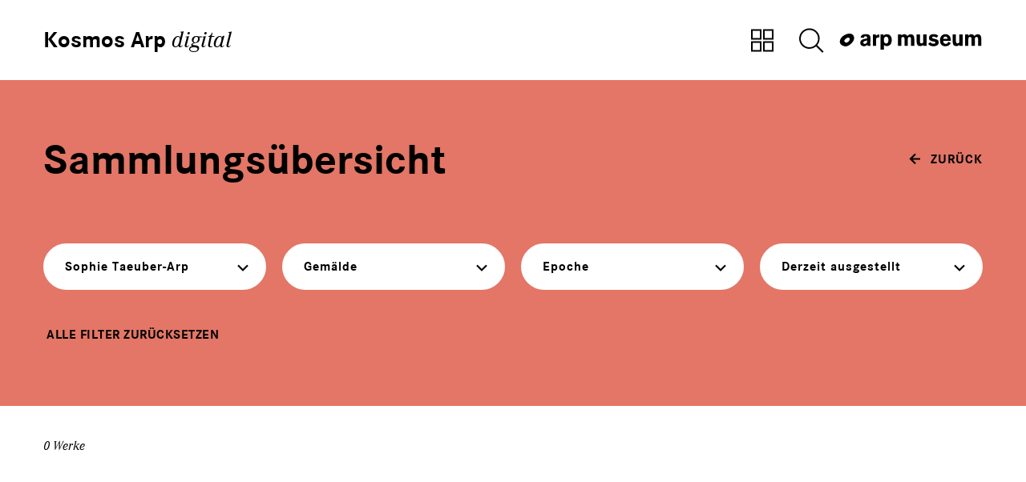

--- FILE ---
content_type: text/css
request_url: https://sammlung.arpmuseum.org/theme/public/assets/frontend/assets23/css/style.css
body_size: 49779
content:
@charset "UTF-8";@font-face{font-family:CorporateA;font-style:italic;font-weight:400;src:url(../../fonts/2E1A21_0_0.woff2) format("woff2"),url(../fonts/SofiaProLight/2E1A21_0_0.woff) format("woff");font-display:swap}@font-face{font-family:CorporateS;font-style:normal;font-weight:400;src:url(../../fonts/2E1A21_1_0.woff2) format("woff2"),url(../../fonts/2E1A21_1_0.woff) format("woff");font-display:swap}@font-face{font-family:CorporateS;font-style:normal;font-weight:700;src:url(../../fonts/2E1A21_2_0.woff2) format("woff2"),url(../../fonts/2E1A21_2_0.woff) format("woff");font-display:swap}.mw-10{min-width:10px}.mw-20{min-width:20px}.mw-30{min-width:30px}.mw-40{min-width:40px}.mw-50{min-width:50px}.mw-60{min-width:60px}.mw-70{min-width:70px}.mw-80{min-width:80px}.mw-90{min-width:90px}.mw-100{min-width:100px}.mw-110{min-width:110px}.mw-120{min-width:120px}.mw-130{min-width:130px}.mw-140{min-width:140px}.mw-150{min-width:150px}.mw-160{min-width:160px}.mw-170{min-width:170px}.mw-180{min-width:180px}.mw-190{min-width:190px}.mw-200{min-width:200px}.mw-210{min-width:210px}.mw-220{min-width:220px}.mw-230{min-width:230px}.mw-240{min-width:240px}.mw-250{min-width:250px}.mw-260{min-width:260px}.mw-270{min-width:270px}.mw-280{min-width:280px}.mw-290{min-width:290px}.mw-300{min-width:300px}.mw-310{min-width:310px}.mw-320{min-width:320px}.mw-330{min-width:330px}.mw-340{min-width:340px}.mw-350{min-width:350px}.mw-360{min-width:360px}.mw-370{min-width:370px}.mw-380{min-width:380px}.mw-390{min-width:390px}.mw-400{min-width:400px}.mw-410{min-width:410px}.mw-420{min-width:420px}.mw-430{min-width:430px}.mw-440{min-width:440px}.mw-450{min-width:450px}.mw-460{min-width:460px}.mw-470{min-width:470px}.mw-480{min-width:480px}.mw-490{min-width:490px}.mw-500{min-width:500px}.mw-510{min-width:510px}.mw-520{min-width:520px}.mw-530{min-width:530px}.mw-540{min-width:540px}.mw-550{min-width:550px}.mw-560{min-width:560px}.mw-570{min-width:570px}.mw-580{min-width:580px}.mw-590{min-width:590px}.mw-600{min-width:600px}.mw-610{min-width:610px}.mw-620{min-width:620px}.mw-630{min-width:630px}.mw-640{min-width:640px}.mw-650{min-width:650px}.mw-660{min-width:660px}.mw-670{min-width:670px}.mw-680{min-width:680px}.mw-690{min-width:690px}.mw-700{min-width:700px}.mw-710{min-width:710px}.mw-720{min-width:720px}.mw-730{min-width:730px}.mw-740{min-width:740px}.mw-750{min-width:750px}.mw-760{min-width:760px}.mw-770{min-width:770px}.mw-780{min-width:780px}.mw-790{min-width:790px}.mw-800{min-width:800px}html{font-family:CorporateS,Arial,Helvetica Neue,Helvetica,sans-serif;font-size:26px;font-weight:400;line-height:1.75;-webkit-text-size-adjust:100%;background:#fff;color:#000;-moz-osx-font-smoothing:grayscale;-webkit-font-smoothing:antialiased}@media (max-width:859px){html>*{font-size:.9rem;line-height:1.6}}@media (max-width:639px){html>*{font-size:.75rem;line-height:1.6}}body{margin:0}.uk-link,a{cursor:pointer;transition:all .2s ease-in}.uk-link,.uk-link-toggle:hover .uk-link,.uk-link:hover,a,a:hover{color:#e37666;text-decoration:none}.uk-background-primary .uk-link-toggle:hover .uk-link,.uk-background-primary .uk-link:hover,.uk-background-primary a:hover{color:#fff}abbr[title]{-webkit-text-decoration:underline dotted;text-decoration:underline dotted;-webkit-text-decoration-style:dotted}b,strong{font-weight:bolder}:not(pre)>code,:not(pre)>kbd,:not(pre)>samp{font-family:Consolas,monaco,monospace;font-size:.61538462rem;color:#f0506e;white-space:nowrap;padding:2px 6px;background:#f5f4f2}em{color:#f0506e}ins{text-decoration:none}ins,mark{background:#ffd;color:#000}q{font-style:italic}small{font-size:80%}sub,sup{font-size:75%;line-height:0;position:relative;vertical-align:baseline}sup{top:-.5em}sub{bottom:-.25em}audio,canvas,iframe,img,svg,video{vertical-align:middle}canvas,img,svg,video{max-width:100%;height:auto;box-sizing:border-box}img:not([src]){visibility:hidden;min-width:1px}iframe{border:0}address,dl,fieldset,figure,ol,p,pre,ul{margin:0 0 30px}*+address,*+dl,*+fieldset,*+figure,*+ol,*+p,*+pre,*+ul{margin-top:30px}.uk-h1,.uk-h2,.uk-h3,.uk-h4,.uk-h5,.uk-h6,.uk-heading-2xlarge,.uk-heading-large,.uk-heading-medium,.uk-heading-small,.uk-heading-xlarge,h1,h2,h3,h4,h5,h6{margin:0 0 30px;font-family:CorporateS,Arial,Helvetica Neue,Helvetica,sans-serif;font-weight:700;color:#000;text-transform:none}*+.uk-h1,*+.uk-h2,*+.uk-h3,*+.uk-h4,*+.uk-h5,*+.uk-h6,*+.uk-heading-2xlarge,*+.uk-heading-large,*+.uk-heading-medium,*+.uk-heading-small,*+.uk-heading-xlarge,*+h1,*+h2,*+h3,*+h4,*+h5,*+h6{margin-top:74px}.uk-h1,h1{font-size:1.765384618rem;line-height:1.11111111;text-transform:none}.uk-h1+.uk-h1,.uk-h1+h1,h1+.uk-h1,h1+h1{margin-top:1em}.copytext .uk-h1,.copytext h1{margin-bottom:1em}@media (max-width:639px){.uk-h1,h1{font-size:1.3076923rem;letter-spacing:.012647em;line-height:1.1470588}}.uk-h2,h2{font-size:1rem;line-height:1.15384615;margin-bottom:.5em;letter-spacing:1.2px}.uk-h2:not(:first-child),h2:not(:first-child){margin-top:2em}.uk-h2+p,h2+p{margin-top:.5em}.copytext .uk-h2:not(:first-child),.copytext h2:not(:first-child){margin-top:3.25em}@media (max-width:639px){.uk-h2,h2{font-size:1.3076923rem;letter-spacing:.012647em;line-height:1.1470588}}.uk-h3,h3{font-size:.69230769rem;line-height:1.22222222;margin-bottom:0}.uk-h3:not(:first-child),h3:not(:first-child){margin-top:1.75em}.copytext .uk-h3:not(:first-child),.copytext h3:not(:first-child){margin-top:2em}.copytext .uk-h3+*,.copytext h3+*{margin-top:.75em}.copytext .uk-h3+ul,.copytext h3+ul{margin-top:.3em}.uk-h4,h4{font-size:1.11538462rem;line-height:1.4;text-transform:uppercase;letter-spacing:.038461538em;font-weight:700}.uk-h4+*,h4+*{margin-top:0}@media (max-width:639px){.uk-h4,h4{font-size:.75rem}}.uk-h5,h5{font-size:26px;line-height:1.4;margin-bottom:.4em}@media (max-width:639px){.uk-h5,h5{font-size:.61538462rem}}.uk-h5+*,h5+*{margin-top:0}.uk-h6,h6{font-size:.61538462rem;line-height:1.4}@media (min-width:860px){.uk-h1,h1{font-size:2.07692308rem}.uk-h2,h2{font-size:1rem}}ol,ul{padding-left:30px}ol>li>ol,ol>li>ul,ul>li>ol,ul>li>ul{margin:0}dt{font-weight:700}dd{margin-left:0}.uk-hr,hr{overflow:visible;text-align:inherit;margin:0 0 30px;border:0;border-top:1px solid #7f7f7f}*+.uk-hr,*+hr{margin-top:30px}address{font-style:normal}blockquote{margin:0 0 30px;font-size:1.3461538462rem;line-height:1.42857;font-style:italic;color:#000;line-height:1.26;font-family:CorporateA,serif}@media (max-width:859px){blockquote p{font-size:26px}}@media (max-width:639px){blockquote p{font-size:.65rem}}*+blockquote{margin-top:30px}blockquote p:last-of-type{margin-bottom:0}blockquote footer{margin-top:20px;font-size:.61538462rem;line-height:1.5;display:block;color:#000;text-transform:uppercase;text-decoration:none;font-style:normal;font-weight:700;letter-spacing:.025em}@media (min-width:860px){blockquote footer{font-size:.61538462rem}}pre{font:.61538462rem/1.5 Consolas,monaco,monospace;color:#000;-moz-tab-size:4;-o-tab-size:4;tab-size:4;overflow:auto;padding:10px;border:1px solid #7f7f7f;border-radius:3px;background:#fff}pre code{font-family:Consolas,monaco,monospace}:focus{outline:none}:focus-visible{outline:2px dotted #e37666}::-moz-selection{background:#e37666;color:#fff;text-shadow:none}::selection{background:#e37666;color:#fff;text-shadow:none}details,main{display:block}summary{display:list-item}template{display:none}:root{--uk-breakpoint-s:640px;--uk-breakpoint-m:860px;--uk-breakpoint-l:1080px;--uk-breakpoint-xl:1600px}.marginalie{font-family:CorporateA,serif;font-size:.61538462rem;letter-spacing:0;font-style:italic;line-height:2.5;font-weight:400}.uk-card-secondary.uk-card-body .marginalie,.uk-card-secondary>:not([class*=uk-card-media]) .marginalie,.uk-light .marginalie,.uk-navbar-container:not(.uk-navbar-transparent) .marginalie,.uk-offcanvas-bar .marginalie,.uk-overlay-primary .marginalie,.uk-section-primary:not(.uk-preserve-color) .marginalie,.uk-section-secondary:not(.uk-preserve-color) .marginalie,.uk-tile-primary:not(.uk-preserve-color) .marginalie,.uk-tile-secondary:not(.uk-preserve-color) .marginalie{color:#000}.section-headline{position:relative}.section-headline:before{content:"";display:block;width:30px;height:3px;background:#000}.subline{text-transform:uppercase;font-weight:700;font-size:.61538462rem;line-height:1.2}.subline:not(:first-child){margin-top:.75em}@media (max-width:639px){*+p{margin-top:19px}}p:last-child{margin-bottom:0}figure{margin:0}figure:last-child{margin-bottom:0}figure figcaption{font-size:.57692307rem;padding:1.2em 3.5% 0 0;line-height:1.5}@media (min-width:640px){figure figcaption{font-size:.61538462rem}}.pretitle{color:#000;margin-bottom:0}.map-responsive{overflow:hidden;padding-bottom:56.25%;position:relative;height:0}.map-responsive iframe{left:0;top:0;height:100%;width:100%;position:absolute}.uk-headline-medium{font-size:1.11538462rem}@media (min-width:860px){.uk-headline-medium{font-size:3.84615385rem}}html *{-webkit-tap-highlight-color:rgba(0,0,0,0)}.uk-link-muted a,.uk-link-toggle .uk-link-muted,a.uk-link-muted{color:#7f7f7f}.uk-link-muted a:hover,.uk-link-toggle:hover .uk-link-muted,a.uk-link-muted:hover{color:#000}.uk-link-text a,.uk-link-toggle .uk-link-text,a.uk-link-text{color:inherit}.uk-link-text a:hover,.uk-link-toggle:hover .uk-link-text,a.uk-link-text:hover{color:#e37666}.uk-link-heading a,.uk-link-toggle .uk-link-heading,a.uk-link-heading{color:inherit}.uk-link-heading a:hover,.uk-link-toggle:hover .uk-link-heading,a.uk-link-heading:hover{color:#e37666;text-decoration:none}.uk-link-reset a,a.uk-link-reset{font-weight:inherit}.uk-link-reset a,.uk-link-toggle,a.uk-link-reset{color:inherit!important;text-decoration:none!important}.uk-link-arrow{position:relative;display:inline-block;font-size:26px;font-weight:300;letter-spacing:4px;text-transform:uppercase;color:#000}.uk-link-arrow span{white-space:nowrap;color:currentColor}.uk-link-arrow span svg{margin-left:.35em;display:inline-block;width:1.75em;transform:translateY(-.1em);fill:currentColor}.uk-link-toggle:hover .uk-link-arrow{color:#e37666}.list-downloads a{color:#e37666;font-size:.61538462rem;font-weight:700;line-height:1.375;border:2px solid #e37666;display:block;position:relative;padding:15px 22px 15px 80px}.list-downloads a .uk-icon{position:absolute;left:20px;top:15px;color:#e37666}.list-downloads a:hover{background-color:#ddecf1}@media (max-width:639px){.list-downloads a{padding:15px 22px 15px 54px}.list-downloads a .uk-icon{left:7px}}.link-back{color:#e37666;font-size:.61538462rem;text-transform:uppercase;letter-spacing:.75px;font-weight:700;line-height:1.375;border:2px solid #e37666;display:inline-block;position:relative;padding:17px 30px 17px 56px}.link-back .uk-icon{position:absolute;left:10px;top:8px;color:#e37666}.link-back:hover{background-color:#e37666;color:#fff}.link-back:hover .uk-icon{color:#fff}.uk-heading-small{font-size:2.6rem;line-height:1.2}.uk-heading-medium{font-size:2.8875rem;line-height:1.1}.uk-heading-large{font-size:3.4rem;line-height:1.1}.uk-heading-xlarge{font-size:4rem;line-height:1}.uk-heading-2xlarge{font-size:6rem;line-height:1}@media (min-width:860px){.uk-heading-small{font-size:3.25rem}.uk-heading-medium{font-size:3.5rem}.uk-heading-large{font-size:4rem}.uk-heading-xlarge{font-size:6rem}.uk-heading-2xlarge{font-size:7rem}}@media (min-width:1080px){.uk-heading-medium{font-size:4rem}.uk-heading-large{font-size:6rem}.uk-heading-xlarge{font-size:7rem}.uk-heading-2xlarge{font-size:11rem}}.uk-heading-divider{padding-bottom:calc(5px + .1em);border-bottom:calc(.2px + .05em) solid #7f7f7f}.uk-heading-bullet{position:relative}.uk-heading-bullet:before{content:"";display:inline-block;position:relative;top:-.1em;vertical-align:middle;height:calc(4px + .7em);margin-right:calc(5px + .2em);border-left:calc(5px + .1em) solid #7f7f7f}.uk-heading-line{overflow:hidden}.uk-heading-line>*{display:inline-block;position:relative}.uk-heading-line>:after,.uk-heading-line>:before{content:"";position:absolute;top:calc(50% - .1px - .025em);width:2000px;border-bottom:calc(.2px + .05em) solid #7f7f7f}.uk-heading-line>:before{right:100%;margin-right:calc(5px + .3em)}.uk-heading-line>:after{left:100%;margin-left:calc(5px + .3em)}[class*=uk-divider]{border:none;margin-bottom:30px}*+[class*=uk-divider]{margin-top:30px}.uk-divider-icon{position:relative;height:20px;background-image:url("data:image/svg+xml;charset=utf-8,%3Csvg width='20' height='20' xmlns='http://www.w3.org/2000/svg'%3E%3Ccircle fill='none' stroke='%237F7F7F' stroke-width='2' cx='10' cy='10' r='7'/%3E%3C/svg%3E");background-repeat:no-repeat;background-position:50% 50%}.uk-divider-icon:after,.uk-divider-icon:before{content:"";position:absolute;top:50%;max-width:calc(50% - 25px);border-bottom:1px solid #7f7f7f}.uk-divider-icon:before{right:calc(50% + 25px);width:100%}.uk-divider-icon:after{left:calc(50% + 25px);width:100%}.uk-divider-small{line-height:0}.uk-divider-small:after{content:"";display:inline-block;width:100px;max-width:100%;border-top:1px solid #7f7f7f;vertical-align:top}.uk-divider-vertical{width:-moz-max-content;width:max-content;height:100px;margin-left:auto;margin-right:auto;border-left:1px solid #7f7f7f}.uk-list{padding:0;list-style:none}.uk-list>*{-moz-column-break-inside:avoid;break-inside:avoid-column}.uk-list>*>:last-child{margin-bottom:0}.uk-list>*>ul,.uk-list>:nth-child(n+2){margin-top:20px}.uk-list-circle>*,.uk-list-decimal>*,.uk-list-disc>*,.uk-list-hyphen>*,.uk-list-square>*{padding-left:30px}.uk-list-decimal{counter-reset:decimal}.uk-list-decimal>*{counter-increment:decimal}.uk-list-circle>:before,.uk-list-decimal>:before,.uk-list-disc>:before,.uk-list-hyphen>:before,.uk-list-square>:before{content:"";position:relative;left:-30px;width:30px;height:1.75em;margin-bottom:-1.75em;display:list-item;list-style-position:inside;text-align:right}.uk-list-disc>:before{list-style-type:disc}.uk-list-circle>:before{list-style-type:circle}.uk-list-square>:before{list-style-type:square}.uk-list-decimal>:before{content:counter(decimal,decimal) " . "}.uk-list-hyphen>:before{content:"–  "}.uk-list-muted>:before{color:#7f7f7f!important}.uk-list-emphasis>:before,.uk-list-primary>:before{color:#e37666!important}.uk-list-secondary>:before{color:#7f7f7f!important}.uk-list-bullet>*{padding-left:30px}.uk-list-bullet>:before{content:"";display:list-item;position:relative;left:-30px;width:30px;height:1.75em;margin-bottom:-1.75em;background-image:url("data:image/svg+xml;charset=utf-8,%3Csvg width='6' height='6' xmlns='http://www.w3.org/2000/svg'%3E%3Ccircle cx='3' cy='3' r='3'/%3E%3C/svg%3E");background-repeat:no-repeat;background-position:50% 50%}.uk-list-divider>:nth-child(n+2){margin-top:36px;padding-top:36px;border-top:1px solid #000}@media (max-width:859px){.uk-list-divider>:nth-child(n+2){margin-top:12px;padding-top:12px}}.uk-list-striped>*{padding:20px}.uk-list-striped>:nth-of-type(odd){border-top:1px solid #7f7f7f;border-bottom:1px solid #7f7f7f;background:#f5f4f2}.uk-list-striped>:nth-child(n+2){margin-top:0}.uk-list-large>*>ul,.uk-list-large>:nth-child(n+2){margin-top:30px}.uk-list-collapse>*>ul,.uk-list-collapse>:nth-child(n+2){margin-top:0}.uk-list-large.uk-list-divider>:nth-child(n+2){margin-top:30px;padding-top:30px}.uk-list-collapse.uk-list-divider>:nth-child(n+2){margin-top:0;padding-top:0}.uk-list-large.uk-list-striped>*{padding:30px 20px}.uk-list-collapse.uk-list-striped>*{padding-top:0;padding-bottom:0}.uk-list-collapse.uk-list-striped>:nth-child(n+2),.uk-list-large.uk-list-striped>:nth-child(n+2){margin-top:0}.list-works{border-top:2px solid #000;border-bottom:2px solid #000;padding:12px 0}@media (max-width:639px){.list-works{line-height:1.55}}@media (min-width:860px){.list-works{padding:36px 0}}.uk-description-list>dt{color:#e37666;font-size:.61538462rem;font-weight:400;text-transform:uppercase}.uk-description-list>dt:nth-child(n+2){margin-top:30px}.uk-description-list-divider>dt:nth-child(n+2){margin-top:30px;padding-top:30px;border-top:1px solid #7f7f7f}.uk-table{border-collapse:collapse;border-spacing:0;width:100%;margin-bottom:30px}*+.uk-table{margin-top:30px}.uk-table th{text-align:left;vertical-align:bottom;font-size:.76923075rem;font-weight:700;color:#000;line-height:2}.uk-table td,.uk-table th{padding:16px 12px;vertical-align:top}.uk-table td{line-height:1.5384615384}.uk-table td>:last-child{margin-bottom:0}.uk-table caption,.uk-table tfoot{font-size:.61538462rem}.uk-table caption{text-align:left;color:#7f7f7f}.uk-table-middle,.uk-table-middle td{vertical-align:middle!important}.uk-table-divider>:first-child>tr:not(:first-child),.uk-table-divider>:not(:first-child)>tr,.uk-table-divider>tr:not(:first-child){border-top:1px dotted #7f7f7f}.uk-table-striped>tr:nth-of-type(odd),.uk-table-striped tbody tr:nth-of-type(odd){background:#7f7f7f;border-top:1px solid #7f7f7f;border-bottom:1px solid #7f7f7f}.uk-table-hover>tr:hover,.uk-table-hover tbody tr:hover,.uk-table>tr.uk-active,.uk-table tbody tr.uk-active{background:#ffd}.uk-table-small td,.uk-table-small th{padding:10px 12px}.uk-table-large td,.uk-table-large th{padding:22px 12px}.uk-table-justify td:first-child,.uk-table-justify th:first-child{padding-left:0}.uk-table-justify td:last-child,.uk-table-justify th:last-child{padding-right:0}.uk-table-shrink{width:1px}.uk-table-expand{min-width:150px}.uk-table-link{padding:0!important}.uk-table-link>a{display:block;padding:16px 12px}.uk-table-small .uk-table-link>a{padding:10px 12px}@media (max-width:859px){.uk-table-responsive,.uk-table-responsive tbody,.uk-table-responsive td,.uk-table-responsive th,.uk-table-responsive tr{display:block}.uk-table-responsive thead{display:none}.uk-table-responsive td,.uk-table-responsive th{width:auto!important;max-width:none!important;min-width:0!important;overflow:visible!important;white-space:normal!important}.uk-table-responsive .uk-table-link:not(:first-child)>a,.uk-table-responsive td:not(:first-child):not(.uk-table-link),.uk-table-responsive th:not(:first-child):not(.uk-table-link){padding-top:5px!important}.uk-table-responsive .uk-table-link:not(:last-child)>a,.uk-table-responsive td:not(:last-child):not(.uk-table-link),.uk-table-responsive th:not(:last-child):not(.uk-table-link){padding-bottom:5px!important}.uk-table-justify.uk-table-responsive td,.uk-table-justify.uk-table-responsive th{padding-left:0;padding-right:0}}@media (max-width:859px){.uk-table-responsive td:not(:first-child):not(.uk-table-link){padding-top:0!important}.uk-table-responsive th:not(:last-child):not(.uk-table-link){padding-bottom:0!important}}.uk-icon{margin:0;border:none;border-radius:0;overflow:visible;font:inherit;color:inherit;text-transform:none;padding:0;background-color:transparent;display:inline-block;fill:currentcolor;line-height:0}button.uk-icon:not(:disabled){cursor:pointer}.uk-icon::-moz-focus-inner{border:0;padding:0}.uk-icon:not(.uk-preserve) [fill*="#"]:not(.uk-preserve){fill:currentcolor}.uk-icon:not(.uk-preserve) [stroke*="#"]:not(.uk-preserve){stroke:currentcolor}.uk-icon>*{transform:translate(0)}.uk-icon-image{width:20px;height:20px;background-position:50% 50%;background-repeat:no-repeat;background-size:contain;vertical-align:middle;-o-object-fit:scale-down;object-fit:scale-down;max-width:none}.uk-icon-link{color:#7f7f7f;text-decoration:none!important}.uk-active>.uk-icon-link,.uk-icon-link:active,.uk-icon-link:hover{color:#000}.uk-icon-button{box-sizing:border-box;width:60px;height:60px;border-radius:500px;background:transparent;color:#000;vertical-align:middle;display:inline-flex;justify-content:center;align-items:center;cursor:pointer;border:2px solid #000}.uk-icon-button svg{fill:currentColor}.uk-icon-button.disabled{pointer-events:none;opacity:.3}@media (max-width:859px){.uk-icon-button{width:44px;height:44px}}.uk-icon-button.icon-button-secondary{border:2px solid #f5f4f2;background:#f5f4f2}.uk-icon-button:hover{background-color:#000;color:#fff}.uk-active>.uk-icon-button,.uk-icon-button:active{background-color:transparent;color:#000}.icon-rotate-180{transform:translateY(-.1em) rotate(180deg)!important;transform-origin:center}.uk-range{-webkit-appearance:none;box-sizing:border-box;margin:0;vertical-align:middle;max-width:100%;width:100%;background:transparent}.uk-range:focus{outline:none}.uk-range::-moz-focus-outer{border:none}.uk-range:not(:disabled)::-webkit-slider-thumb{cursor:pointer}.uk-range:not(:disabled)::-moz-range-thumb{cursor:pointer}.uk-range::-webkit-slider-runnable-track{height:3px;background:#eae8e4;border-radius:500px}.uk-range:active::-webkit-slider-runnable-track,.uk-range:focus::-webkit-slider-runnable-track{background:#dfdcd5}.uk-range::-moz-range-track{height:3px;background:#eae8e4;border-radius:500px}.uk-range:focus::-moz-range-track{background:#dfdcd5}.uk-range::-webkit-slider-thumb{-webkit-appearance:none;margin-top:-7px;height:15px;width:15px;border-radius:500px;background:#fff;border:1px solid #666}.uk-range::-moz-range-thumb{height:15px;width:15px;margin-top:-7px;border-radius:500px;background:#fff;border:1px solid #666}.uk-checkbox,.uk-input,.uk-radio,.uk-select,.uk-textarea{box-sizing:border-box;margin:0;border-radius:0;font:inherit}.uk-input{overflow:visible}.uk-select{text-transform:none}.uk-select optgroup{font:inherit;font-weight:700}.uk-textarea{overflow:auto}.uk-input[type=search]::-webkit-search-cancel-button,.uk-input[type=search]::-webkit-search-decoration{-webkit-appearance:none}.uk-input[type=number]::-webkit-inner-spin-button,.uk-input[type=number]::-webkit-outer-spin-button{height:auto}.uk-input::-moz-placeholder,.uk-textarea::-moz-placeholder{opacity:1}.uk-checkbox:not(:disabled),.uk-radio:not(:disabled){cursor:pointer}.uk-fieldset{border:none;margin:0;padding:0}.uk-input,.uk-textarea{-webkit-appearance:none}.uk-input,.uk-select,.uk-textarea{max-width:100%;width:100%;padding:0 10px;background:#f5f4f2;color:#000;border:1px solid #7f7f7f;transition:.2s ease-in-out;transition-property:color,background-color,border}.uk-input,.uk-select:not([multiple]):not([size]){height:54px;vertical-align:middle;display:inline-block}.uk-input:not(input),.uk-select:not(select){line-height:54px}.uk-select[multiple],.uk-select[size],.uk-textarea{padding-top:4px;padding-bottom:4px;vertical-align:top}.uk-select[multiple],.uk-select[size]{resize:vertical}.uk-input:focus,.uk-select:focus,.uk-textarea:focus{outline:none;background-color:#f5f4f2;color:#000;border-color:#e37666}.uk-input:disabled,.uk-select:disabled,.uk-textarea:disabled{background-color:#f5f4f2;color:#7f7f7f;border-color:#7f7f7f}.uk-input::-moz-placeholder{color:#7f7f7f}.uk-input::placeholder{color:#7f7f7f}.uk-textarea::-moz-placeholder{color:#7f7f7f}.uk-textarea::placeholder{color:#7f7f7f}.uk-form-small{font-size:.61538462rem}.uk-form-small:not(textarea):not([multiple]):not([size]){height:40px;padding-left:8px;padding-right:8px}[multiple].uk-form-small,[size].uk-form-small,textarea.uk-form-small{padding:5px 8px}.uk-form-small:not(select):not(input):not(textarea){line-height:40px}.uk-form-large{font-size:1.11538462rem}.uk-form-large:not(textarea):not([multiple]):not([size]){height:80px;padding-left:12px;padding-right:12px}[multiple].uk-form-large,[size].uk-form-large,textarea.uk-form-large{padding:7px 12px}.uk-form-large:not(select):not(input):not(textarea){line-height:80px}.uk-form-danger,.uk-form-danger:focus{color:#f0506e;border-color:#f0506e}.uk-form-success,.uk-form-success:focus{color:#32d296;border-color:#32d296}.uk-form-blank{background:none;border-color:transparent}.uk-form-blank:focus{border-color:#7f7f7f;border-style:solid}input.uk-form-width-xsmall{width:50px}select.uk-form-width-xsmall{width:75px}.uk-form-width-small{width:130px}.uk-form-width-medium{width:200px}.uk-form-width-large{width:500px}.uk-select:not([multiple]):not([size]){-webkit-appearance:none;-moz-appearance:none;padding-right:20px;background-image:url("data:image/svg+xml;charset=utf-8,%3Csvg width='24' height='16' xmlns='http://www.w3.org/2000/svg'%3E%3Cpath d='M12 1L9 6h6zM12 13L9 8h6z'/%3E%3C/svg%3E");background-repeat:no-repeat;background-position:100% 50%}.uk-select:not([multiple]):not([size]) option{color:#444}.uk-select:not([multiple]):not([size]):disabled{background-image:url("data:image/svg+xml;charset=utf-8,%3Csvg width='24' height='16' xmlns='http://www.w3.org/2000/svg'%3E%3Cpath fill='%237F7F7F' d='M12 1L9 6h6zM12 13L9 8h6z'/%3E%3C/svg%3E")}.uk-input[list]{padding-right:20px;background-repeat:no-repeat;background-position:100% 50%}.uk-input[list]:focus,.uk-input[list]:hover{background-image:url("data:image/svg+xml;charset=utf-8,%3Csvg width='24' height='16' xmlns='http://www.w3.org/2000/svg'%3E%3Cpath d='M12 12L8 6h8z'/%3E%3C/svg%3E")}.uk-input[list]::-webkit-calendar-picker-indicator{display:none!important}.uk-checkbox,.uk-radio{display:inline-block;height:16px;width:16px;overflow:hidden;margin-top:-4px;vertical-align:middle;-webkit-appearance:none;-moz-appearance:none;background-color:#eae8e4;background-repeat:no-repeat;background-position:50% 50%;border:1px solid #666;transition:.2s ease-in-out;transition-property:background-color,border}.uk-radio{border-radius:50%}.uk-checkbox:focus,.uk-radio:focus{background-color:#dfdcd5;outline:none;border-color:#e37666}.uk-checkbox:checked,.uk-checkbox:indeterminate,.uk-radio:checked{background-color:#e37666;border-color:transparent}.uk-checkbox:checked:focus,.uk-checkbox:indeterminate:focus,.uk-radio:checked:focus{background-color:#db4f3b}.uk-radio:checked{background-image:url("data:image/svg+xml;charset=utf-8,%3Csvg width='16' height='16' xmlns='http://www.w3.org/2000/svg'%3E%3Ccircle fill='%23FFF' cx='8' cy='8' r='2'/%3E%3C/svg%3E")}.uk-checkbox:checked{background-image:url("data:image/svg+xml;charset=utf-8,%3Csvg width='14' height='11' xmlns='http://www.w3.org/2000/svg'%3E%3Cpath fill='%23FFF' d='M12 1L5 7.5 2 5l-1 .5L5 10l8-8.5z'/%3E%3C/svg%3E")}.uk-checkbox:indeterminate{background-image:url("data:image/svg+xml;charset=utf-8,%3Csvg width='16' height='16' xmlns='http://www.w3.org/2000/svg'%3E%3Cpath fill='%23FFF' d='M3 8h10v1H3z'/%3E%3C/svg%3E")}.uk-checkbox:disabled,.uk-radio:disabled{background-color:#f5f4f2;border-color:#7f7f7f}.uk-radio:disabled:checked{background-image:url("data:image/svg+xml;charset=utf-8,%3Csvg width='16' height='16' xmlns='http://www.w3.org/2000/svg'%3E%3Ccircle fill='%237F7F7F' cx='8' cy='8' r='2'/%3E%3C/svg%3E")}.uk-checkbox:disabled:checked{background-image:url("data:image/svg+xml;charset=utf-8,%3Csvg width='14' height='11' xmlns='http://www.w3.org/2000/svg'%3E%3Cpath fill='%237F7F7F' d='M12 1L5 7.5 2 5l-1 .5L5 10l8-8.5z'/%3E%3C/svg%3E")}.uk-checkbox:disabled:indeterminate{background-image:url("data:image/svg+xml;charset=utf-8,%3Csvg width='16' height='16' xmlns='http://www.w3.org/2000/svg'%3E%3Cpath fill='%237F7F7F' d='M3 8h10v1H3z'/%3E%3C/svg%3E")}.uk-legend{width:100%;color:inherit;padding:0;font-size:2.07692308rem;line-height:1.4}.uk-form-custom{display:inline-block;position:relative;max-width:100%;vertical-align:middle}.uk-form-custom input[type=file],.uk-form-custom select{position:absolute;top:0;z-index:1;width:100%;height:100%;left:0;-webkit-appearance:none;opacity:0;cursor:pointer}.uk-form-custom input[type=file]{font-size:500px;overflow:hidden}.uk-form-label{color:#e37666;font-size:.61538462rem}.uk-form-stacked .uk-form-label{display:block;margin-bottom:20px}@media (max-width:859px){.uk-form-horizontal .uk-form-label{display:block;margin-bottom:20px}}@media (min-width:860px){.uk-form-horizontal .uk-form-label{width:200px;margin-top:7px;float:left}.uk-form-horizontal .uk-form-controls{margin-left:215px}.uk-form-horizontal .uk-form-controls-text{padding-top:7px}}.uk-form-icon{position:absolute;top:0;bottom:0;left:0;width:54px;display:inline-flex;justify-content:center;align-items:center;color:#7f7f7f}.uk-form-icon:hover{color:#000}.uk-form-icon:not(a):not(button):not(input){pointer-events:none}.uk-form-icon:not(.uk-form-icon-flip)~.uk-input{padding-left:54px!important}.uk-form-icon-flip{right:0;left:auto}.uk-form-icon-flip~.uk-input{padding-right:54px!important}.ce .link-cta1,.ce .link-cta2,.uk-button{margin:0;border:none;overflow:visible;font:inherit;color:inherit;text-transform:none;-webkit-appearance:none;border-radius:0;display:inline-block;box-sizing:border-box;padding:0 30px;vertical-align:middle;font-size:.61538462rem;line-height:54px;text-align:center;text-decoration:none;transition:all .2s ease-in;position:relative;text-transform:uppercase;letter-spacing:1px;border-radius:30px;font-weight:600}@media (max-width:639px){.ce .link-cta1,.ce .link-cta2,.uk-button{line-height:40px;font-size:.53846154rem;padding-left:20px;padding-right:20px}}.ce .link-cta1 svg,.ce .link-cta2 svg,.uk-button svg{transition:all .2s ease-in;margin-right:8px;fill:currentColor;transform:translateY(-.1em)}.ce .link-cta1 svg:only-child,.ce .link-cta2 svg:only-child,.uk-button svg:only-child{margin:0}.ce .link-cta1:not(:disabled),.ce .link-cta2:not(:disabled),.uk-button:not(:disabled){cursor:pointer}.ce .link-cta1::-moz-focus-inner,.ce .link-cta2::-moz-focus-inner,.uk-button::-moz-focus-inner{border:0;padding:0}.ce .link-cta1:hover,.ce .link-cta2:hover,.uk-button:hover{text-decoration:none}.ce .link-cta2,.uk-button-default{background-color:transparent;color:#000;border:2px solid #000}.ce .link-cta2:hover,.uk-button-default:hover{background-color:transparent;color:#000;border-color:#e37666}.ce .uk-background-primary .link-cta2:hover,.uk-background-primary .ce .link-cta2:hover,.uk-background-primary .uk-button-default:hover{border-color:#fff}.ce .link-cta2:active,.ce .uk-active.link-cta2,.uk-button-default.uk-active,.uk-button-default:active{background-color:transparent;color:#000}.ce .link-cta1,.uk-button-primary{background-color:#e37666;color:#fff;border:2px solid #e37666}.ce .link-cta1:hover,.uk-button-primary:hover{background-color:#df6350;color:#fff}.ce .link-cta1:active,.ce .uk-active.link-cta1,.uk-button-primary.uk-active,.uk-button-primary:active{background-color:#db4f3b;color:#fff}.uk-button-secondary{background-color:#7f7f7f;color:#fff}@media (min-width:640px){.uk-button-secondary{min-width:242px}}.uk-button-secondary:hover{background-color:#727272;color:#fff;border-color:#e37666}.uk-button-secondary.uk-active,.uk-button-secondary:active{background-color:#666;color:#fff;border-color:#e37666}.uk-button-danger{background-color:#f0506e;color:#fff;border:1px solid transparent}.uk-button-danger:hover{background-color:#ee395b;color:#fff}.uk-button-danger.uk-active,.uk-button-danger:active{background-color:#ec2147;color:#fff}.ce .link-cta1:disabled,.ce .link-cta2:disabled,.uk-button-danger:disabled,.uk-button-default:disabled,.uk-button-primary:disabled,.uk-button-secondary:disabled{background-color:#f5f4f2;color:#7f7f7f;cursor:auto}.ce .link-cta1:disabled:hover,.ce .link-cta2:disabled:hover,.uk-button-danger:disabled:hover,.uk-button-default:disabled:hover,.uk-button-primary:disabled:hover,.uk-button-secondary:disabled:hover{color:#000!important}.uk-button-small{padding:0 20px;line-height:40px;font-size:.61538462rem}.uk-button-large{padding:0 54px;line-height:80px;font-size:.61538462rem}.uk-button-text{padding:0;line-height:1.75;background:none;color:#e37666;font-size:.61538462rem;position:relative}.uk-background-primary .uk-button-text{color:#000}.uk-button-text:hover{color:#7f7f7f}.uk-button-text:hover:before{right:0}.uk-button-text:disabled{color:#7f7f7f}.uk-button-text:disabled:before{display:none}.uk-button-link{padding:0;line-height:1.75;background:none;color:#e37666}.uk-button-link:disabled,.uk-button-link:hover{color:#7f7f7f;text-decoration:none}.uk-button-group{display:inline-flex;vertical-align:middle;position:relative}button{background:none;border:none;cursor:pointer}button,button:hover{color:currentColor}.filter-button{text-align:left;text-transform:none;padding-left:25px;padding-right:40px;white-space:nowrap;overflow:hidden;text-overflow:ellipsis}.filter-button[aria-expanded=true]{background-color:#000!important;border-color:#000;color:#fff!important}.uk-section{display:flow-root;box-sizing:border-box;padding-top:74px;padding-bottom:74px}@media (min-width:860px){.uk-section{padding-top:100px;padding-bottom:100px}}.uk-section>:last-child{margin-bottom:0}.uk-section-xsmall{padding-top:30px;padding-bottom:30px}.uk-section-small{padding-top:74px;padding-bottom:74px}.uk-section-large{padding-top:100px;padding-bottom:100px}@media (min-width:860px){.uk-section-large{padding-top:160px;padding-bottom:160px}}.uk-section-xlarge{padding-top:160px;padding-bottom:160px}@media (min-width:860px){.uk-section-xlarge{padding-top:260px;padding-bottom:260px}}.uk-section-default{background:#fff}.uk-section-muted{background:#f5f4f2}.uk-section-primary{background:#e37666}.uk-section-secondary{background:#7f7f7f}.uk-container{display:flow-root;box-sizing:content-box;max-width:1500px;margin-left:auto;margin-right:auto;padding-left:15px;padding-right:15px}@media (min-width:640px){.uk-container{padding-left:40px;padding-right:40px}}@media (min-width:860px){.uk-container{padding-left:54px;padding-right:54px}}.uk-container>:last-child{margin-bottom:0}.uk-container .uk-container{padding-left:0;padding-right:0}.uk-container-xsmall{max-width:750px}.uk-container-small{max-width:900px}.uk-container-large{max-width:1400px}.uk-container-xlarge{max-width:1600px}.uk-container-expand{max-width:none}.uk-container-expand-left{margin-left:0}.uk-container-expand-right{margin-right:0}@media (min-width:640px){.uk-container-expand-left.uk-container-xsmall,.uk-container-expand-right.uk-container-xsmall{max-width:calc(50% + 335px)}.uk-container-expand-left.uk-container-small,.uk-container-expand-right.uk-container-small{max-width:calc(50% + 410px)}}@media (min-width:860px){.uk-container-expand-left,.uk-container-expand-right{max-width:calc(50% + 696px)}.uk-container-expand-left.uk-container-xsmall,.uk-container-expand-right.uk-container-xsmall{max-width:calc(50% + 321px)}.uk-container-expand-left.uk-container-small,.uk-container-expand-right.uk-container-small{max-width:calc(50% + 396px)}.uk-container-expand-left.uk-container-large,.uk-container-expand-right.uk-container-large{max-width:calc(50% + 646px)}.uk-container-expand-left.uk-container-xlarge,.uk-container-expand-right.uk-container-xlarge{max-width:calc(50% + 746px)}}.uk-container-item-padding-remove-left,.uk-container-item-padding-remove-right{width:calc(100% + 15px)}.uk-container-item-padding-remove-left{margin-left:-15px}.uk-container-item-padding-remove-right{margin-right:-15px}@media (min-width:640px){.uk-container-item-padding-remove-left,.uk-container-item-padding-remove-right{width:calc(100% + 40px)}.uk-container-item-padding-remove-left{margin-left:-40px}.uk-container-item-padding-remove-right{margin-right:-40px}}@media (min-width:860px){.uk-container-item-padding-remove-left,.uk-container-item-padding-remove-right{width:calc(100% + 54px)}.uk-container-item-padding-remove-left{margin-left:-54px}.uk-container-item-padding-remove-right{margin-right:-54px}}.uk-grid{display:flex;flex-wrap:wrap;margin:0;padding:0;list-style:none}.uk-grid>*{margin:0}.uk-grid>*>:last-child{margin-bottom:0}.uk-grid{margin-left:-40px}.uk-grid>*{padding-left:40px}*+.uk-grid-margin,.uk-grid+.uk-grid,.uk-grid>.uk-grid-margin{margin-top:40px}@media (min-width:1080px){.uk-grid{margin-left:-54px}.uk-grid>*{padding-left:54px}*+.uk-grid-margin,.uk-grid+.uk-grid,.uk-grid>.uk-grid-margin{margin-top:54px}}.uk-grid-column-small,.uk-grid-small{margin-left:-20px}.uk-grid-column-small>*,.uk-grid-small>*{padding-left:20px}*+.uk-grid-margin-small,.uk-grid+.uk-grid-row-small,.uk-grid+.uk-grid-small,.uk-grid-row-small>.uk-grid-margin,.uk-grid-small>.uk-grid-margin{margin-top:20px}.uk-grid-column-medium,.uk-grid-medium{margin-left:-54px}.uk-grid-column-medium>*,.uk-grid-medium>*{padding-left:54px}*+.uk-grid-margin-medium,.uk-grid+.uk-grid-medium,.uk-grid+.uk-grid-row-medium,.uk-grid-medium>.uk-grid-margin,.uk-grid-row-medium>.uk-grid-margin{margin-top:54px}.uk-grid-column-large,.uk-grid-large{margin-left:-54px}.uk-grid-column-large>*,.uk-grid-large>*{padding-left:54px}*+.uk-grid-margin-large,.uk-grid+.uk-grid-large,.uk-grid+.uk-grid-row-large,.uk-grid-large>.uk-grid-margin,.uk-grid-row-large>.uk-grid-margin{margin-top:54px}@media (min-width:1080px){.uk-grid-column-large,.uk-grid-large{margin-left:-72px}.uk-grid-column-large>*,.uk-grid-large>*{padding-left:72px}*+.uk-grid-margin-large,.uk-grid+.uk-grid-large,.uk-grid+.uk-grid-row-large,.uk-grid-large>.uk-grid-margin,.uk-grid-row-large>.uk-grid-margin{margin-top:72px}}.uk-grid-collapse,.uk-grid-column-collapse{margin-left:0}.uk-grid-collapse>*,.uk-grid-column-collapse>*{padding-left:0}.uk-grid+.uk-grid-collapse,.uk-grid+.uk-grid-row-collapse,.uk-grid-collapse>.uk-grid-margin,.uk-grid-row-collapse>.uk-grid-margin{margin-top:0}.uk-grid-divider>*{position:relative}.uk-grid-divider>:not(.uk-first-column):before{content:"";position:absolute;top:0;bottom:0;border-left:2px solid #000}.uk-grid-divider.uk-grid-stack>.uk-grid-margin:before{content:"";position:absolute;left:0;right:0;border-top:2px solid #000}.uk-grid-divider{margin-left:-80px}.uk-grid-divider>*{padding-left:80px}.uk-grid-divider>:not(.uk-first-column):before{left:40px}.uk-grid-divider.uk-grid-stack>.uk-grid-margin{margin-top:80px}.uk-grid-divider.uk-grid-stack>.uk-grid-margin:before{top:-40px;left:80px}@media (min-width:1080px){.uk-grid-divider{margin-left:-108px}.uk-grid-divider>*{padding-left:108px}.uk-grid-divider>:not(.uk-first-column):before{left:54px}.uk-grid-divider.uk-grid-stack>.uk-grid-margin{margin-top:108px}.uk-grid-divider.uk-grid-stack>.uk-grid-margin:before{top:-54px;left:108px}}.uk-grid-divider.uk-grid-column-small,.uk-grid-divider.uk-grid-small{margin-left:-40px}.uk-grid-divider.uk-grid-column-small>*,.uk-grid-divider.uk-grid-small>*{padding-left:40px}.uk-grid-divider.uk-grid-column-small>:not(.uk-first-column):before,.uk-grid-divider.uk-grid-small>:not(.uk-first-column):before{left:20px}.uk-grid-divider.uk-grid-row-small.uk-grid-stack>.uk-grid-margin,.uk-grid-divider.uk-grid-small.uk-grid-stack>.uk-grid-margin{margin-top:40px}.uk-grid-divider.uk-grid-small.uk-grid-stack>.uk-grid-margin:before{top:-20px;left:40px}.uk-grid-divider.uk-grid-row-small.uk-grid-stack>.uk-grid-margin:before{top:-20px}.uk-grid-divider.uk-grid-column-small.uk-grid-stack>.uk-grid-margin:before{left:40px}.uk-grid-divider.uk-grid-column-medium,.uk-grid-divider.uk-grid-medium{margin-left:-108px}.uk-grid-divider.uk-grid-column-medium>*,.uk-grid-divider.uk-grid-medium>*{padding-left:108px}.uk-grid-divider.uk-grid-column-medium>:not(.uk-first-column):before,.uk-grid-divider.uk-grid-medium>:not(.uk-first-column):before{left:54px}.uk-grid-divider.uk-grid-medium.uk-grid-stack>.uk-grid-margin,.uk-grid-divider.uk-grid-row-medium.uk-grid-stack>.uk-grid-margin{margin-top:108px}.uk-grid-divider.uk-grid-medium.uk-grid-stack>.uk-grid-margin:before{top:-54px;left:108px}.uk-grid-divider.uk-grid-row-medium.uk-grid-stack>.uk-grid-margin:before{top:-54px}.uk-grid-divider.uk-grid-column-medium.uk-grid-stack>.uk-grid-margin:before{left:108px}.uk-grid-divider.uk-grid-column-large,.uk-grid-divider.uk-grid-large{margin-left:-108px}.uk-grid-divider.uk-grid-column-large>*,.uk-grid-divider.uk-grid-large>*{padding-left:108px}.uk-grid-divider.uk-grid-column-large>:not(.uk-first-column):before,.uk-grid-divider.uk-grid-large>:not(.uk-first-column):before{left:54px}.uk-grid-divider.uk-grid-large.uk-grid-stack>.uk-grid-margin,.uk-grid-divider.uk-grid-row-large.uk-grid-stack>.uk-grid-margin{margin-top:108px}.uk-grid-divider.uk-grid-large.uk-grid-stack>.uk-grid-margin:before{top:-54px;left:108px}.uk-grid-divider.uk-grid-row-large.uk-grid-stack>.uk-grid-margin:before{top:-54px}.uk-grid-divider.uk-grid-column-large.uk-grid-stack>.uk-grid-margin:before{left:108px}@media (min-width:1080px){.uk-grid-divider.uk-grid-column-large,.uk-grid-divider.uk-grid-large{margin-left:-144px}.uk-grid-divider.uk-grid-column-large>*,.uk-grid-divider.uk-grid-large>*{padding-left:144px}.uk-grid-divider.uk-grid-column-large>:not(.uk-first-column):before,.uk-grid-divider.uk-grid-large>:not(.uk-first-column):before{left:72px}.uk-grid-divider.uk-grid-large.uk-grid-stack>.uk-grid-margin,.uk-grid-divider.uk-grid-row-large.uk-grid-stack>.uk-grid-margin{margin-top:144px}.uk-grid-divider.uk-grid-large.uk-grid-stack>.uk-grid-margin:before{top:-72px;left:144px}.uk-grid-divider.uk-grid-row-large.uk-grid-stack>.uk-grid-margin:before{top:-72px}.uk-grid-divider.uk-grid-column-large.uk-grid-stack>.uk-grid-margin:before{left:144px}}.uk-grid-item-match,.uk-grid-match>*{display:flex;flex-wrap:wrap}.uk-grid-item-match>:not([class*=uk-width]),.uk-grid-match>*>:not([class*=uk-width]){box-sizing:border-box;width:100%;flex:auto}.uk-grid-margin-neg{margin-top:-1px}.grid-margin-left-1col{margin-left:8.333%}.grid-margin-left-2col{margin-left:calc(80px + 16.666%)}.grid-margin-left-3col{margin-left:calc(120px + 24.999%)}.uk-grid-column-xlarge,.uk-grid-xlarge{margin-left:-30px}.uk-grid-column-xlarge>*,.uk-grid-xlarge>*{padding-left:30px}*+.uk-grid-margin-xlarge,.uk-grid+.uk-grid-row-xlarge,.uk-grid+.uk-grid-xlarge,.uk-grid-row-xlarge>.uk-grid-margin,.uk-grid-xlarge>.uk-grid-margin{margin-top:30px}@media (min-width:640px){.uk-grid-column-xlarge,.uk-grid-xlarge{margin-left:-80px}.uk-grid-column-xlarge>*,.uk-grid-xlarge>*{padding-left:80px}*+.uk-grid-margin-xlarge,.uk-grid+.uk-grid-row-xlarge,.uk-grid+.uk-grid-xlarge,.uk-grid-row-xlarge>.uk-grid-margin,.uk-grid-xlarge>.uk-grid-margin{margin-top:80px}}@media (min-width:1080px){.uk-grid-column-xlarge,.uk-grid-xlarge{margin-left:-140px}.uk-grid-column-xlarge>*,.uk-grid-xlarge>*{padding-left:140px}*+.uk-grid-margin-xlarge,.uk-grid+.uk-grid-row-xlarge,.uk-grid+.uk-grid-xlarge,.uk-grid-row-xlarge>.uk-grid-margin,.uk-grid-xlarge>.uk-grid-margin{margin-top:140px}}@media (min-width:1600px){.uk-grid-column-xlarge,.uk-grid-xlarge{margin-left:-180px}.uk-grid-column-xlarge>*,.uk-grid-xlarge>*{padding-left:180px}*+.uk-grid-margin-xlarge,.uk-grid+.uk-grid-row-xlarge,.uk-grid+.uk-grid-xlarge,.uk-grid-row-xlarge>.uk-grid-margin,.uk-grid-xlarge>.uk-grid-margin{margin-top:180px}}.uk-tile{display:flow-root;position:relative;box-sizing:border-box;padding:74px 15px}@media (min-width:640px){.uk-tile{padding-left:40px;padding-right:40px}}@media (min-width:860px){.uk-tile{padding:100px 54px}}.uk-tile>:last-child{margin-bottom:0}.uk-tile-xsmall{padding-top:30px;padding-bottom:30px}.uk-tile-small{padding-top:74px;padding-bottom:74px}.uk-tile-large{padding-top:100px;padding-bottom:100px}@media (min-width:860px){.uk-tile-large{padding-top:160px;padding-bottom:160px}}.uk-tile-xlarge{padding-top:160px;padding-bottom:160px}@media (min-width:860px){.uk-tile-xlarge{padding-top:260px;padding-bottom:260px}}.uk-tile-default{background-color:#fff}.uk-tile-muted{background-color:#f5f4f2}.uk-tile-primary{background-color:#e37666}.uk-tile-secondary{background-color:#7f7f7f}.uk-card{position:relative;box-sizing:border-box;text-align:left;font-size:.75rem}@media (min-width:640px){.uk-card{font-size:.61538462rem}}.uk-card-body{display:flow-root;padding:0}.uk-card-footer,.uk-card-header{display:flow-root;padding:20px 40px}@media (min-width:1080px){.uk-card-body{padding:0}.uk-card-footer,.uk-card-header{padding:27px 54px}}.uk-card-body>:last-child,.uk-card-footer>:last-child,.uk-card-header>:last-child{margin-bottom:0}.uk-card-title{font-size:.75rem;line-height:1.3;text-transform:uppercase;letter-spacing:.025em}.uk-card-badge{position:absolute;top:40px;right:40px;z-index:1;height:22px;padding:0 10px;background:#e37666;color:#fff;font-size:.61538462rem;display:flex;justify-content:center;align-items:center;line-height:0}.uk-card-badge:first-child+*{margin-top:0}.uk-card-hover:not(.uk-card-default):not(.uk-card-primary):not(.uk-card-secondary):hover{background-color:#7f7f7f}.uk-card-hover:not(.uk-card-default):not(.uk-card-primary):not(.uk-card-secondary):hover .uk-card-title{transition:color .3s ease-in}.uk-card-default{background-color:transparent;color:#000;display:block;position:relative;transition:background-color .3s ease-in}.uk-card-default.card--projects .uk-label{padding:0}.uk-card-default .uk-card-title{color:#000;font-weight:700}.uk-card-default.uk-card-hover:hover{background-color:transparent}.uk-card-default.uk-card-hover:hover .card-text,.uk-card-default.uk-card-hover:hover .uk-card-title{transition:color .6s ease-in;color:#e37666}.uk-card-default.uk-card-hover:hover .uk-link-arrow{color:#fff}.uk-card-default.uk-card-hover:hover .card-image{transition:background-color .6s ease-in;background:rgba(227,118,102,.3)}.uk-card-default.uk-card-hover:hover a img{mix-blend-mode:multiply;transition:filter .6s ease-in;filter:grayscale(100) brightness(110%)}.uk-card-default .uk-card-header{border-bottom:1px solid #7f7f7f}.uk-card-default .uk-card-footer{border-top:1px solid #7f7f7f}.uk-card-primary{background-color:#f5f4f2;color:#000;position:relative}.uk-card-primary .uk-card-title{color:#e37666}.uk-card-primary.uk-card-hover:hover{background-color:#7f7f7f;text-decoration:none}.uk-card-secondary{background-color:transparent;color:#000}.uk-card-secondary .uk-card-title{color:#000}.uk-card-secondary.uk-card-hover:hover{background-color:transparent;box-shadow:0 14px 25px rgba(0,0,0,.16)}.uk-card-small.uk-card-body,.uk-card-small .uk-card-body{padding:20px}.uk-card-small .uk-card-footer,.uk-card-small .uk-card-header{padding:20px 30px}@media (min-width:1080px){.uk-card-large.uk-card-body,.uk-card-large .uk-card-body{padding:72px}.uk-card-large .uk-card-footer,.uk-card-large .uk-card-header{padding:36px 72px}}.card--team .uk-card-title{margin-bottom:.4em}@media (min-width:860px){.card--team .uk-card-title{font-size:26px}}.card--team .card-text{color:#7f7f7f}@media (max-width:639px){.card--team .card-text{line-height:1.3513513514}}.card-image{margin-bottom:1em}.card-margin{margin-top:0}@media (min-width:640px){.card-margin{margin-top:30px}}.uk-close{color:#7f7f7f;transition:.1s ease-in-out;transition-property:color,opacity}.uk-close:hover{color:#000}.uk-spinner>*{animation:uk-spinner-rotate 1.4s linear infinite}@keyframes uk-spinner-rotate{0%{transform:rotate(0deg)}to{transform:rotate(270deg)}}.uk-spinner>*>*{stroke-dasharray:88px;stroke-dashoffset:0;transform-origin:center;animation:uk-spinner-dash 1.4s ease-in-out infinite;stroke-width:1;stroke-linecap:round}@keyframes uk-spinner-dash{0%{stroke-dashoffset:88px}50%{stroke-dashoffset:22px;transform:rotate(135deg)}to{stroke-dashoffset:88px;transform:rotate(450deg)}}.uk-totop{padding:5px;color:#7f7f7f;transition:color .1s ease-in-out}.uk-totop:hover{color:#000}.uk-totop:active{color:#e37666}.uk-marker{padding:5px;background:#7f7f7f;color:#fff;border-radius:500px}.uk-marker:hover{color:#fff}.uk-alert{position:relative;margin-bottom:30px;padding:15px 29px 15px 15px;background:#f5f4f2;color:#000}*+.uk-alert{margin-top:30px}.uk-alert>:last-child{margin-bottom:0}.uk-alert-close{position:absolute;top:20px;right:15px;color:inherit;opacity:.4}.uk-alert-close:first-child+*{margin-top:0}.uk-alert-close:hover{color:inherit;opacity:.8}.uk-alert-primary{background:#fefaf9;color:#e37666}.uk-alert-success{background:#edfbf6;color:#32d296}.uk-alert-warning{background:#fef5ee;color:#faa05a}.uk-alert-danger{background:#fef4f6;color:#f0506e}.uk-alert h1,.uk-alert h2,.uk-alert h3,.uk-alert h4,.uk-alert h5,.uk-alert h6{color:inherit}.uk-alert a:not([class]),.uk-alert a:not([class]):hover{color:inherit;text-decoration:underline}.uk-badge{box-sizing:border-box;min-width:18px;height:18px;padding:0 5px;border-radius:500px;vertical-align:middle;background:#e37666;color:#fff!important;font-size:11px;display:inline-flex;justify-content:center;align-items:center;line-height:0}.uk-badge:hover{text-decoration:none}.uk-label{display:inline-block;padding:0 20px;background:#e37666;line-height:1.75;font-size:.61538462rem;color:#fff;vertical-align:middle;white-space:nowrap;border-radius:2px;text-transform:uppercase}.uk-label-success{background-color:#32d296;color:#fff}.uk-label-warning{background-color:#faa05a;color:#fff}.uk-label-danger{background-color:#f0506e;color:#fff}.uk-overlay{padding:40px}.uk-overlay>:last-child{margin-bottom:0}.uk-overlay-default{background:hsla(0,0%,100%,.8)}.uk-overlay-primary{background:hsla(0,0%,49.8%,.8)}.uk-article{display:flow-root}.uk-article>:last-child{margin-bottom:0}.uk-article+.uk-article{margin-top:100px}.uk-article-title{font-size:4.25rem;line-height:1.2}@media (min-width:860px){.uk-article-title{font-size:5rem}}.uk-article-meta{font-size:.61538462rem;line-height:1.4;color:#7f7f7f}.uk-article-meta a{color:#7f7f7f}.uk-article-meta a:hover{color:#000;text-decoration:none}.uk-comment-body{display:flow-root;overflow-wrap:break-word;word-wrap:break-word}.uk-comment-header{display:flow-root;margin-bottom:30px}.uk-comment-body>:last-child,.uk-comment-header>:last-child{margin-bottom:0}.uk-comment-title{font-size:1.11538462rem;line-height:1.4}.uk-comment-meta{font-size:.61538462rem;line-height:1.4;color:#7f7f7f}.uk-comment-list{padding:0;list-style:none}.uk-comment-list>:nth-child(n+2){margin-top:100px}.uk-comment-list .uk-comment~ul{margin:100px 0 0;padding-left:30px;list-style:none}@media (min-width:860px){.uk-comment-list .uk-comment~ul{padding-left:100px}}.uk-comment-list .uk-comment~ul>:nth-child(n+2){margin-top:100px}.uk-comment-primary{padding:40px;background-color:#f5f4f2}.uk-search{display:inline-block;position:relative;max-width:100%;margin:0}.uk-search-input::-webkit-search-cancel-button,.uk-search-input::-webkit-search-decoration{-webkit-appearance:none}.uk-search-input::-moz-placeholder{opacity:1}.uk-search-input{box-sizing:border-box;margin:0;border-radius:0;font:inherit;overflow:visible;-webkit-appearance:none;vertical-align:middle;width:100%;border:none;color:#000}.uk-search-input:focus{outline:none}.uk-search-input::-moz-placeholder{color:#000}.uk-search-input::placeholder{color:#000}.uk-search .uk-search-icon{position:absolute;top:0;bottom:0;left:0;display:inline-flex;justify-content:center;align-items:center;color:#000}.uk-search .uk-search-icon:hover{color:#000}.uk-search .uk-search-icon:not(a):not(button):not(input){pointer-events:none}.uk-search .uk-search-icon-flip{right:0;left:auto}.uk-search-default{width:100%}.uk-search-default .uk-search-input{height:76px;padding-left:40px;padding-right:40px;background:#fff;transition:background-color .2s ease-in;font-size:.8461538462rem;border-radius:3.5em;border:2px solid #000}@media (max-width:859px){.uk-search-default .uk-search-input{font-size:.7rem;height:60px}}@media (max-width:639px){.uk-search-default .uk-search-input{font-size:.6rem}}.uk-search-default .uk-search-input:focus{background-color:#fff}.uk-search-default .uk-search-icon{width:54px}.uk-search-default .uk-search-icon:not(.uk-search-icon-flip)~.uk-search-input{padding-left:54px}.uk-search-default .uk-search-icon-flip~.uk-search-input{padding-right:54px}.uk-search-navbar{width:400px}.uk-search-navbar .uk-search-input{height:40px;background:transparent;font-size:2.07692308rem}.uk-search-navbar .uk-search-icon{width:40px}.uk-search-navbar .uk-search-icon:not(.uk-search-icon-flip)~.uk-search-input{padding-left:40px}.uk-search-navbar .uk-search-icon-flip~.uk-search-input{padding-right:40px}.uk-search-large{width:500px}.uk-search-large .uk-search-input{height:80px;background:transparent;font-size:5rem}.uk-search-large .uk-search-icon{width:80px}.uk-search-large .uk-search-icon:not(.uk-search-icon-flip)~.uk-search-input{padding-left:80px}.uk-search-large .uk-search-icon-flip~.uk-search-input{padding-right:80px}.uk-search-toggle{color:#e37666}.uk-search-toggle:hover{color:#000}@media (max-width:859px){.uk-search-default .uk-search-icon{width:44px}}@media (max-width:639px){.uk-search-default .uk-search-icon{width:36px}}.uk-search-input:focus+.uk-search-icon:hover svg{fill:#e37666}.uk-search .uk-search-icon-flip{right:30px}.uk-nav,.uk-nav ul{margin:0;padding:0;list-style:none}.uk-nav li>a{display:flex;align-items:center;-moz-column-gap:.25em;column-gap:.25em;text-decoration:none}.uk-nav>li>a{padding:5px 0}ul.uk-nav-sub{margin:0;padding:.35em 0 1em}ul.uk-nav-sub li{padding:0;border-bottom:3px solid hsla(0,0%,49.8%,.1)}ul.uk-nav-sub li a{padding:.5em 0 .5em 18px;font-size:1rem;font-weight:300;line-height:1.2}@media (min-width:640px){ul.uk-nav-sub li a{font-size:1.35rem}}@media (min-width:1080px){ul.uk-nav-sub li a{font-size:1.5rem}}ul.uk-nav-sub li:last-child{border-bottom:none}.uk-nav-sub ul{padding-left:15px}.uk-nav-sub a{padding:2px 0}.uk-nav-parent-icon{margin-left:auto;transition:transform .3s ease-out}.uk-nav>li.uk-open>a .uk-nav-parent-icon{transform:rotateX(180deg)}.uk-nav-header{padding:5px 0;text-transform:uppercase;font-size:.61538462rem}.uk-nav-header:not(:first-child){margin-top:30px}.uk-nav .uk-nav-divider{margin:5px 0}.uk-nav-default{font-size:.61538462rem;line-height:1.75}.uk-nav-default>li>a{color:#004751;font-size:1.5238095238rem;padding:.2em 0;font-weight:600}@media (min-width:640px){.uk-nav-default>li>a{font-size:2rem;padding:.1em 0}}@media (min-width:1080px){.uk-nav-default>li>a{font-size:2.7rem}}.uk-nav-default>li>a:hover{color:#000}.uk-nav-default>li>a:hover:after{background-image:url("data:image/svg+xml;charset=utf-8,%3Csvg width='50' height='50' xmlns='http://www.w3.org/2000/svg'%3E%3Cpath d='M8.586 15.586a2 2 0 012.701-.117l.127.117L25 29.17l13.586-13.585a2 2 0 012.701-.117l.127.117a2 2 0 01.117 2.701l-.117.127-15 15a2 2 0 01-2.701.117l-.127-.117-15-15a2 2 0 010-2.828z' fill='%23FFF' fill-rule='evenodd'/%3E%3C/svg%3E")}.uk-nav-default>li.uk-active>a{color:#000}.uk-nav-default>li.uk-active>a:after{background-image:url("data:image/svg+xml;charset=utf-8,%3Csvg width='50' height='50' xmlns='http://www.w3.org/2000/svg'%3E%3Cpath d='M8.586 15.586a2 2 0 012.701-.117l.127.117L25 29.17l13.586-13.585a2 2 0 012.701-.117l.127.117a2 2 0 01.117 2.701l-.117.127-15 15a2 2 0 01-2.701.117l-.127-.117-15-15a2 2 0 010-2.828z' fill='%23FFF' fill-rule='evenodd'/%3E%3C/svg%3E")}.uk-nav-default .uk-nav-subtitle{font-size:12px}.uk-nav-default .uk-nav-header{color:#e37666}.uk-nav-default .uk-nav-divider{border-top:1px solid #7f7f7f}.uk-nav-default .uk-nav-sub{font-size:.61538462rem;line-height:1.75}.uk-nav-default .uk-nav-sub a{color:#004751}.uk-nav-default .uk-nav-sub a:hover,.uk-nav-default .uk-nav-sub li.uk-active>a{color:#000}.uk-nav-primary{font-size:2.07692308rem;line-height:1.75}.uk-nav-primary>li>a{color:#fff}.uk-nav-primary>li>a:hover{color:#000}.uk-nav-primary>li.uk-active>a{color:#e37666}.uk-nav-primary .uk-nav-subtitle{font-size:1.11538462rem}.uk-nav-primary .uk-nav-header{color:#e37666}.uk-nav-primary .uk-nav-divider{border-top:1px solid #7f7f7f}.uk-nav-primary .uk-nav-sub{font-size:1.11538462rem;line-height:1.75}.uk-nav-primary .uk-nav-sub a{color:#7f7f7f}.uk-nav-primary .uk-nav-sub a:hover{color:#000}.uk-nav-primary .uk-nav-sub li.uk-active>a{color:#e37666}.uk-nav-secondary{font-size:26px;line-height:1.75}.uk-nav-secondary>:not(.uk-nav-divider)+:not(.uk-nav-header,.uk-nav-divider){margin-top:0}.uk-nav-secondary>li>a{color:#e37666;padding:10px}.uk-nav-secondary>li.uk-active>a,.uk-nav-secondary>li>a:hover{color:#e37666;background-color:#f5f4f2}.uk-nav-secondary .uk-nav-subtitle{font-size:.61538462rem;color:#7f7f7f}.uk-nav-secondary>li>a:hover .uk-nav-subtitle{color:#000}.uk-nav-secondary .uk-nav-header,.uk-nav-secondary>li.uk-active>a .uk-nav-subtitle{color:#e37666}.uk-nav-secondary .uk-nav-divider{border-top:1px solid #7f7f7f}.uk-nav-secondary .uk-nav-sub{font-size:.61538462rem;line-height:1.75}.uk-nav-secondary .uk-nav-sub a{color:#7f7f7f}.uk-nav-secondary .uk-nav-sub a:hover{color:#000}.uk-nav-secondary .uk-nav-sub li.uk-active>a{color:#e37666}.uk-nav-center{text-align:center}.uk-nav-center li>a{justify-content:center}.uk-nav-center .uk-nav-sub,.uk-nav-center .uk-nav-sub ul{padding-left:0}.uk-nav-center .uk-nav-parent-icon{margin-left:.25em}.uk-nav.uk-nav-divider>:not(.uk-nav-header,.uk-nav-divider)+:not(.uk-nav-header,.uk-nav-divider){margin-top:5px;padding-top:5px;border-top:1px solid #7f7f7f}.uk-nav-parent-icon>.uk-parent.uk-active.uk-open>a:after{background-image:url("data:image/svg+xml;charset=utf-8,%3Csvg width='50' height='50' xmlns='http://www.w3.org/2000/svg'%3E%3Cpath d='M8.586 33.414a2 2 0 002.701.117l.127-.117L25 19.83l13.586 13.585a2 2 0 002.701.117l.127-.117a2 2 0 00.117-2.701l-.117-.127-15-15a2 2 0 00-2.701-.117l-.127.117-15 15a2 2 0 000 2.828z' fill='%23FFF' fill-rule='evenodd'/%3E%3C/svg%3E")}.uk-navbar{display:flex;position:relative}.uk-navbar .uk-navbar-nav>li{font-weight:600}.uk-navbar-container:not(.uk-navbar-transparent){background:transparent}.uk-navbar-left,.uk-navbar-right,[class*=uk-navbar-center]{display:flex;gap:11px;align-items:center}.uk-navbar-right{margin-left:auto}.uk-navbar-center:only-child{margin-left:auto;margin-right:auto;position:relative}.uk-navbar-center:not(:only-child){position:absolute;top:50%;left:50%;transform:translate(-50%,-50%);width:-moz-max-content;width:max-content;box-sizing:border-box;z-index:990}.uk-navbar-center-left,.uk-navbar-center-right{position:absolute;top:0}.uk-navbar-center-left{right:calc(100% + 11px)}.uk-navbar-center-right{left:calc(100% + 11px)}[class*=uk-navbar-center-]{width:-moz-max-content;width:max-content;box-sizing:border-box}.uk-navbar-nav{display:flex;gap:0;margin:0;padding:0;list-style:none}.uk-navbar-center:only-child,.uk-navbar-left,.uk-navbar-right{flex-wrap:wrap}.uk-navbar-item,.uk-navbar-nav>li>a,.uk-navbar-toggle{display:flex;justify-content:center;align-items:center;-moz-column-gap:.25em;column-gap:.25em;box-sizing:border-box;min-height:40px;font-size:1rem;font-family:CorporateS,Arial,Helvetica Neue,Helvetica,sans-serif;text-decoration:none}.uk-navbar-nav>li>a{padding:0 14px;color:#000;letter-spacing:.019230769em}.uk-navbar-nav>li:hover>a,.uk-navbar-nav>li>a:active,.uk-navbar-nav>li>a[aria-expanded=true]{color:#e37666}.uk-navbar-nav>li.uk-active>a{color:#000;text-decoration:underline;text-decoration-color:#000;text-decoration-thickness:.0769230769em;text-underline-offset:.1125em}.uk-navbar-parent-icon{margin-left:4px;transition:transform .3s ease-out}.uk-navbar-nav>li>a[aria-expanded=true] .uk-navbar-parent-icon{transform:rotateX(180deg)}.uk-navbar-item{padding:0;color:#fff}.uk-navbar-item>:last-child{margin-bottom:0}.uk-navbar-toggle{padding:0;color:#000}.uk-navbar-toggle:hover,.uk-navbar-toggle[aria-expanded=true]{color:#000;text-decoration:none}.uk-navbar-subtitle{font-size:.61538462rem}.uk-navbar-justify .uk-navbar-item,.uk-navbar-justify .uk-navbar-left,.uk-navbar-justify .uk-navbar-nav,.uk-navbar-justify .uk-navbar-nav>li,.uk-navbar-justify .uk-navbar-right,.uk-navbar-justify .uk-navbar-toggle{flex-grow:1}.uk-navbar-dropdown{--uk-position-offset:0;--uk-position-shift-offset:0;--uk-position-viewport-offset:15px;width:200px;padding:10px 20px;background:#fff;color:#000}.uk-navbar-dropdown>:last-child{margin-bottom:0}.uk-navbar-dropdown :focus-visible{outline-color:#e37666!important}.uk-navbar-dropdown .uk-drop-grid{margin-left:-40px}.uk-navbar-dropdown .uk-drop-grid>*{padding-left:40px}.uk-navbar-dropdown .uk-drop-grid>.uk-grid-margin{margin-top:40px}.uk-navbar-dropdown-width-2:not(.uk-drop-stack){width:400px}.uk-navbar-dropdown-width-3:not(.uk-drop-stack){width:600px}.uk-navbar-dropdown-width-4:not(.uk-drop-stack){width:800px}.uk-navbar-dropdown-width-5:not(.uk-drop-stack){width:1000px}.uk-navbar-dropdown-large{--uk-position-shift-offset:0;padding:40px}.uk-navbar-dropdown-dropbar{width:auto;background:transparent;padding:10px 20px 0 10px;--uk-position-offset:0;--uk-position-shift-offset:0;--uk-position-viewport-offset:15px;box-shadow:none}@media (min-width:640px){.uk-navbar-dropdown-dropbar{--uk-position-viewport-offset:40px}}@media (min-width:860px){.uk-navbar-dropdown-dropbar{--uk-position-viewport-offset:54px}}.uk-navbar-dropdown-dropbar-large{--uk-position-shift-offset:0;padding-top:40px;padding-bottom:40px}.uk-navbar-dropdown-nav>li>a,.uk-navbar-dropdown-nav>li>a:hover{color:#000}.uk-navbar-dropdown-nav>li.uk-active>a{color:#e37666}.uk-navbar-dropdown-nav .uk-nav-subtitle{font-size:12px}.uk-navbar-dropdown-nav .uk-nav-header{color:#e37666}.uk-navbar-dropdown-nav .uk-nav-divider{border-top:1px solid #7f7f7f}.uk-navbar-dropdown-nav .uk-nav-sub a{color:#7f7f7f}.uk-navbar-dropdown-nav .uk-nav-sub a:hover{color:#000}.uk-navbar-dropdown-nav .uk-nav-sub li.uk-active>a{color:#e37666}.uk-subnav{display:flex;flex-wrap:wrap;align-items:center;margin-left:-42px;padding:0;list-style:none}.uk-subnav>*{flex:none;padding-left:42px;position:relative}.uk-subnav>*>:first-child{display:flex;align-items:center;-moz-column-gap:.25em;column-gap:.25em;color:#000;text-transform:uppercase;font-weight:700;font-size:.61538462rem}.uk-subnav>*>a:hover{color:#e37666;text-decoration:none}.uk-subnav>.uk-active>a{color:#000;text-decoration:underline;text-decoration-color:#e37666;text-decoration-thickness:2px;text-underline-offset:3px}.uk-subnav-divider{margin-left:-85px}.uk-subnav-divider>*{display:flex;align-items:center}.uk-subnav-divider>:before{content:"";height:1.5em;margin-left:0;margin-right:42px;border-left:1px solid transparent}.uk-subnav-divider>:nth-child(n+2):not(.uk-first-column):before{border-left-color:#7f7f7f}.uk-subnav-pill>*>:first-child{padding:5px 10px;background:transparent;color:#000}.uk-subnav-pill>*>a:active,.uk-subnav-pill>*>a:hover,.uk-subnav-pill>.uk-active>a{background-color:transparent;color:#000}.uk-subnav>.uk-disabled>a{color:#7f7f7f}.uk-breadcrumb{padding:0;list-style:none}.uk-breadcrumb>*{display:contents}.uk-breadcrumb>*>*{font-size:.61538462rem;color:#7f7f7f}.uk-breadcrumb>*>:hover{color:#000;text-decoration:none}.uk-breadcrumb>:last-child>a:not([href]),.uk-breadcrumb>:last-child>span{color:#000}.uk-breadcrumb>:nth-child(n+2):not(.uk-first-column):before{content:"/";display:inline-block;margin:0 20px 0 16px;font-size:.61538462rem;color:#7f7f7f}.uk-pagination{display:flex;flex-wrap:wrap;margin-left:0;padding:0;list-style:none}.uk-pagination>*{flex:none;padding-left:0;position:relative}.uk-pagination>*>*{display:block;padding:5px 10px;color:#7f7f7f;transition:color .1s ease-in-out}.uk-pagination>*>:hover{color:#000;text-decoration:none}.uk-pagination>.uk-active>*{color:#000}.uk-pagination>.uk-disabled>*{color:#7f7f7f}.uk-tab{display:flex;flex-wrap:wrap;margin-left:-20px;padding:0;list-style:none;position:relative}.uk-tab:before{content:"";position:absolute;bottom:0;left:20px;right:0;border-bottom:1px solid #7f7f7f}.uk-tab>*{flex:none;padding-left:20px;position:relative}.uk-tab>*>a{display:flex;align-items:center;-moz-column-gap:.25em;column-gap:.25em;justify-content:center;padding:5px 10px;color:#7f7f7f;border-bottom:1px solid transparent;font-size:.61538462rem;text-transform:uppercase;transition:color .1s ease-in-out}.uk-tab>*>a:hover{color:#000;text-decoration:none}.uk-tab>.uk-active>a{color:#e37666;border-color:#e37666}.uk-tab>.uk-disabled>a{color:#7f7f7f}.uk-tab-bottom:before{top:0;bottom:auto}.uk-tab-bottom>*>a{border-top:1px solid transparent;border-bottom:none}.uk-tab-left,.uk-tab-right{flex-direction:column;margin-left:0}.uk-tab-left>*,.uk-tab-right>*{padding-left:0}.uk-tab-left:before{left:auto;right:0}.uk-tab-left:before,.uk-tab-right:before{top:0;bottom:0;border-left:1px solid #7f7f7f;border-bottom:none}.uk-tab-right:before{left:0;right:auto}.uk-tab-left>*>a{border-right:1px solid transparent}.uk-tab-left>*>a,.uk-tab-right>*>a{justify-content:left;border-bottom:none}.uk-tab-right>*>a{border-left:1px solid transparent}.uk-tab .uk-dropdown{margin-left:30px}.uk-slidenav{padding:5px 10px;color:rgba(0,0,0,.5);transition:color .1s ease-in-out}.uk-slidenav:hover{color:rgba(0,0,0,.9)}.uk-slidenav:active{color:rgba(0,0,0,.5)}.uk-slidenav-large{padding:10px}.uk-dotnav,.uk-slidenav-container{display:flex}.uk-dotnav{flex-wrap:wrap;padding:0;list-style:none;margin:0 0 0 -12px}.uk-dotnav>*{flex:none;padding-left:12px}.uk-dotnav>*>*{display:block;box-sizing:border-box;width:10px;height:10px;border-radius:50%;background:transparent;text-indent:100%;overflow:hidden;white-space:nowrap;border:1px solid rgba(0,0,0,.4);transition:.2s ease-in-out;transition-property:background-color,border-color}.uk-dotnav>*>:hover{background-color:rgba(0,0,0,.6);border-color:transparent}.uk-dotnav>*>:active{background-color:rgba(0,0,0,.2);border-color:transparent}.uk-dotnav>.uk-active>*{background-color:rgba(0,0,0,.6);border-color:transparent}.uk-dotnav-vertical{flex-direction:column;margin-left:0;margin-top:-12px}.uk-dotnav-vertical>*{padding-left:0;padding-top:12px}.uk-thumbnav{display:flex;flex-wrap:wrap;padding:0;list-style:none;margin:0 0 0 -15px}.uk-thumbnav>*{padding-left:15px}.uk-thumbnav>*>*{display:inline-block;position:relative}.uk-thumbnav>*>:after{content:"";position:absolute;top:0;bottom:0;left:0;right:0;background-image:linear-gradient(180deg,hsla(0,0%,100%,0),hsla(0,0%,100%,.4));transition:opacity .1s ease-in-out}.uk-thumbnav>*>:hover:after,.uk-thumbnav>.uk-active>:after{opacity:0}.uk-thumbnav-vertical{flex-direction:column;margin-left:0;margin-top:-15px}.uk-thumbnav-vertical>*{padding-left:0;padding-top:15px}.uk-accordion{padding:0;list-style:none}.uk-accordion>:nth-child(n+2){margin-top:30px}.uk-accordion-title{display:block;font-size:1.11538462rem;line-height:1.4;color:#e37666;overflow:hidden}.uk-accordion-title:before{content:"";width:1.4em;height:1.4em;margin-left:10px;float:right;background-image:url("data:image/svg+xml;charset=utf-8,%3Csvg width='13' height='13' xmlns='http://www.w3.org/2000/svg'%3E%3Cpath d='M0 6h13v1H0z'/%3E%3Cpath d='M6 0h1v13H6z'/%3E%3C/svg%3E");background-repeat:no-repeat;background-position:50% 50%}.uk-open>.uk-accordion-title:before{background-image:url("data:image/svg+xml;charset=utf-8,%3Csvg width='13' height='13' xmlns='http://www.w3.org/2000/svg'%3E%3Cpath d='M0 6h13v1H0z'/%3E%3C/svg%3E")}.uk-accordion-title:hover{color:#000;text-decoration:none}.uk-accordion-content{display:flow-root;margin-top:30px}.uk-accordion-content>:last-child{margin-bottom:0}.uk-drop{display:none;position:absolute;z-index:1020;--uk-position-offset:30px;--uk-position-viewport-offset:15px;box-sizing:border-box;width:300px}.uk-drop.uk-open{display:block}.uk-drop-stack .uk-drop-grid>*{width:100%!important}.uk-drop-parent-icon{margin-left:.25em;transition:transform .3s ease-out}[aria-expanded=true]>.uk-drop-parent-icon{transform:rotateX(180deg)}@media (min-width:860px){.uk-drop{width:440px}}.uk-dropbar{--uk-position-offset:0;--uk-position-shift-offset:0;--uk-position-viewport-offset:0;width:auto;padding:25px 15px;background:#fff;color:#000}.uk-dropbar>:last-child{margin-bottom:0}@media (min-width:640px){.uk-dropbar{padding-left:40px;padding-right:40px}}@media (min-width:860px){.uk-dropbar{padding-left:54px;padding-right:54px}}.uk-dropbar :focus-visible{outline-color:#e37666!important}.uk-dropbar-large{padding-top:40px;padding-bottom:40px}.uk-dropbar-top{box-shadow:0 12px 7px -6px rgba(0,0,0,.05)}.uk-dropbar-bottom{box-shadow:0 -12px 7px -6px rgba(0,0,0,.05)}.uk-dropbar-left{box-shadow:12px 0 7px -6px rgba(0,0,0,.05)}.uk-dropbar-right{box-shadow:-12px 0 7px -6px rgba(0,0,0,.05)}.uk-dropdown{--uk-position-offset:0;--uk-position-viewport-offset:0;width:auto;min-width:200px;padding:20px 25px;background:#fff;color:#000;border-radius:6px;box-shadow:0 0 15px 0 rgba(0,0,0,.5);overflow-x:inherit!important}.uk-dropdown:before{content:"";display:block;position:absolute;left:50%;bottom:100%;transform:translateX(-50%);width:0;height:0;border-color:transparent transparent #fff;border-style:solid;border-width:0 14px 14px;margin-bottom:-.5px}.uk-dropdown>:last-child{margin-bottom:0}.uk-dropdown :focus-visible{outline-color:#e37666!important}.uk-dropdown-large{padding:40px}.uk-dropdown-dropbar{width:auto;background:transparent;padding:5px 0 20px 25px;--uk-position-viewport-offset:15px;box-shadow:none}@media (min-width:640px){.uk-dropdown-dropbar{--uk-position-viewport-offset:40px}}@media (min-width:860px){.uk-dropdown-dropbar{--uk-position-viewport-offset:54px}}.uk-dropdown-dropbar-large{padding-top:40px;padding-bottom:40px}.uk-dropdown-nav,.uk-dropdown-nav>li>a{font-size:.61538462rem}.uk-dropdown-nav>li>a{color:#000;font-weight:400;line-height:1.2;display:block}.uk-dropdown-nav>li>a span{font-weight:700}.uk-dropdown-nav>li>a.uk-active{color:currentColor;text-decoration:underline;text-decoration-color:currentColor;text-decoration-thickness:.0769230769em;text-underline-offset:.1125em}.uk-dropdown-nav>li.uk-active>a,.uk-dropdown-nav>li>a:hover{color:#000;color:#e37666}.uk-dropdown-nav .uk-nav-subtitle{font-size:.61538462rem}.uk-dropdown-nav .uk-nav-header{color:#e37666}.uk-dropdown-nav .uk-nav-divider{border-top:1px solid #7f7f7f}.uk-dropdown-nav .uk-nav-sub a{color:#7f7f7f}.uk-dropdown-nav .uk-nav-sub a:hover,.uk-dropdown-nav .uk-nav-sub li.uk-active>a{color:#000}.uk-dropdown-nav li{padding:5px 0}.icon-dropdown{position:absolute;right:1.25em;top:.1em;transform-origin:center;transition:transform .2s ease-in}.ce [aria-expanded=true].link-cta1 .icon-dropdown,.ce [aria-expanded=true].link-cta2 .icon-dropdown,.uk-button[aria-expanded=true] .icon-dropdown{transform:rotate(-180deg)}.uk-modal{display:none;position:fixed;top:0;right:0;bottom:0;left:0;z-index:1010;overflow-y:auto;padding:15px;background:rgba(0,0,0,.6);opacity:0;transition:opacity .15s linear}@media (min-width:640px){.uk-modal{padding:50px 40px}}@media (min-width:860px){.uk-modal{padding-left:54px;padding-right:54px}}.uk-modal.uk-open{opacity:1}.uk-modal-page{overflow:hidden}.uk-modal-dialog{position:relative;box-sizing:border-box;margin:0 auto;width:600px;max-width:100%!important;background:#fff;opacity:0;transform:translateY(-100px);transition:.3s linear;transition-property:opacity,transform}.uk-open>.uk-modal-dialog{opacity:1;transform:translateY(0)}.uk-modal-container .uk-modal-dialog{width:1200px}.uk-modal-full{padding:0;background:none}.uk-modal-full .uk-modal-dialog{margin:0;width:100%;max-width:100%;transform:translateY(0)}.uk-modal-body{display:flow-root;padding:20px}.uk-modal-header{border-bottom:1px solid #7f7f7f}.uk-modal-footer,.uk-modal-header{display:flow-root;padding:10px 20px;background:#f5f4f2}.uk-modal-footer{border-top:1px solid #7f7f7f}@media (min-width:640px){.uk-modal-body{padding:40px}.uk-modal-footer,.uk-modal-header{padding:20px 40px}}.uk-modal-body>:last-child,.uk-modal-footer>:last-child,.uk-modal-header>:last-child{margin-bottom:0}.uk-modal-title{font-size:3.84615385rem;line-height:1.3}[class*=uk-modal-close-]{position:absolute;z-index:1010;top:20px;right:20px;padding:5px}[class*=uk-modal-close-]:first-child+*{margin-top:0}.uk-modal-close-outside{top:0;right:-5px;transform:translateY(-100%);color:#fff}.uk-modal-close-outside:hover{color:#fff}@media (min-width:860px){.uk-modal-close-outside{right:0;transform:translate(100%,-100%)}}.uk-modal-close-full{top:0;right:0;padding:10px;background:#fff}.arp-modal-top{padding:0}.arp-modal-top .uk-modal-dialog{background:#000;width:100%}.arp-modal-top .uk-search{display:block;margin:0 auto;max-width:1500px}.uk-lightbox{display:none;position:fixed;top:0;right:0;bottom:0;left:0;z-index:1010;background:#000;opacity:0;transition:opacity .15s linear;touch-action:pinch-zoom}.uk-lightbox.uk-open{display:block;opacity:1}.uk-lightbox :focus-visible{outline-color:hsla(0,0%,100%,.7)}.uk-lightbox-page{overflow:hidden}.uk-lightbox-items>*{position:absolute;top:0;right:0;bottom:0;left:0;display:none;justify-content:center;align-items:center;color:hsla(0,0%,100%,.7);will-change:transform,opacity}.uk-lightbox-items>*>*{max-width:100vw;max-height:100vh}.uk-lightbox-items>*>:not(iframe){width:auto;height:auto}.uk-lightbox-items>.uk-active{display:flex}.uk-lightbox-toolbar{padding:10px;background:rgba(0,0,0,.3)}.uk-lightbox-toolbar,.uk-lightbox-toolbar>*{color:hsla(0,0%,100%,.7)}.uk-lightbox-toolbar-icon{padding:5px;color:hsla(0,0%,100%,.7)}.uk-lightbox-toolbar-icon:hover{color:#fff}.uk-lightbox-button{box-sizing:border-box;width:50px;height:50px;background:rgba(0,0,0,.3);color:hsla(0,0%,100%,.7);display:inline-flex;justify-content:center;align-items:center}.uk-lightbox-button:hover{color:#fff}.uk-lightbox-caption:empty{display:none}.uk-lightbox-iframe{width:80%;height:80%}.uk-slideshow{-webkit-tap-highlight-color:transparent}.uk-slideshow-items{position:relative;z-index:0;margin:0;padding:0;list-style:none;overflow:hidden;-webkit-touch-callout:none;touch-action:pan-y}.uk-slideshow-items>*{position:absolute;top:0;left:0;right:0;bottom:0;overflow:hidden;will-change:transform,opacity}.uk-slideshow-items>:not(.uk-active){display:none}.uk-slider{-webkit-tap-highlight-color:transparent}.uk-slider-container{overflow:hidden}.uk-slider-container-offset{margin:-11px -25px -39px;padding:11px 25px 39px}.uk-slider-items{will-change:transform;position:relative;touch-action:pan-y}.uk-slider-items:not(.uk-grid){display:flex;margin:0;padding:0;list-style:none;-webkit-touch-callout:none}.uk-slider-items.uk-grid{flex-wrap:nowrap}.uk-slider-items>*{flex:none;max-width:100%;position:relative}.uk-sticky{position:relative;z-index:980;box-sizing:border-box}.uk-sticky-fixed{margin:0!important;backface-visibility:hidden}.uk-sticky.uk-animation-reverse,.uk-sticky[class*=uk-animation-]{animation-duration:.2s}.uk-sticky-placeholder{pointer-events:none}.uk-offcanvas{display:none;position:fixed;top:0;bottom:0;left:0;z-index:1000}.uk-offcanvas-flip .uk-offcanvas{right:0;left:auto}.uk-offcanvas-bar{position:absolute;top:0;bottom:0;left:-100%;box-sizing:border-box;width:100%;background:#fff;overflow-y:auto;padding:0;max-width:none!important}@media (min-width:640px){.uk-offcanvas-bar{left:-80%;width:80%;padding:40px}}.uk-offcanvas-flip .uk-offcanvas-bar{left:auto;right:-100%}@media (min-width:640px){.uk-offcanvas-flip .uk-offcanvas-bar{right:-80%}}.uk-open>.uk-offcanvas-bar{left:0}.uk-offcanvas-flip .uk-open>.uk-offcanvas-bar{left:auto;right:0}.uk-offcanvas-bar-animation{transition:left .3s ease-out}.uk-offcanvas-flip .uk-offcanvas-bar-animation{transition-property:right}.uk-offcanvas-reveal{position:absolute;top:0;bottom:0;left:0;width:0;overflow:hidden;transition:width .3s ease-out}.uk-offcanvas-reveal .uk-offcanvas-bar{left:0}.uk-offcanvas-flip .uk-offcanvas-reveal .uk-offcanvas-bar{left:auto;right:0}.uk-open>.uk-offcanvas-reveal{width:100%}@media (min-width:640px){.uk-open>.uk-offcanvas-reveal{width:80%}}.uk-offcanvas-flip .uk-offcanvas-reveal{right:0;left:auto}.uk-offcanvas-close{position:absolute;z-index:1000;top:5px;right:5px;padding:5px;color:#000}@media (min-width:640px){.uk-offcanvas-close{top:10px;right:10px}}.uk-offcanvas-close:first-child+*{margin-top:0}.uk-offcanvas-overlay{width:100vw;touch-action:none}.uk-offcanvas-overlay:before{content:"";position:absolute;top:0;bottom:0;left:0;right:0;background:rgba(0,0,0,.85);opacity:0;transition:opacity .15s linear}.uk-offcanvas-overlay.uk-open:before{opacity:1}.uk-offcanvas-container,.uk-offcanvas-page{overflow-x:hidden;overflow-x:clip}.uk-offcanvas-container{position:relative;left:0;transition:left .3s ease-out;box-sizing:border-box;width:100%}:not(.uk-offcanvas-flip).uk-offcanvas-container-animation{left:100%}.uk-offcanvas-flip.uk-offcanvas-container-animation{left:-100%}@media (min-width:640px){:not(.uk-offcanvas-flip).uk-offcanvas-container-animation{left:80%}.uk-offcanvas-flip.uk-offcanvas-container-animation{left:-80%}}iframe{height:100%}.uk-offcanvas,iframe{width:100%}.uk-switcher{margin:0;padding:0;list-style:none}.uk-switcher>:not(.uk-active){display:none}.uk-switcher>*>:last-child{margin-bottom:0}.uk-leader{overflow:hidden}.uk-leader-fill:after{display:inline-block;margin-left:20px;width:0;content:attr(data-fill);white-space:nowrap}.uk-leader-fill.uk-leader-hide:after{display:none}:root{--uk-leader-fill-content:.}.uk-iconnav{display:flex;flex-wrap:wrap;padding:0;list-style:none;margin:0 0 0 -20px}.uk-iconnav>*{padding-left:20px}.uk-iconnav>*>a{display:flex;align-items:center;-moz-column-gap:.25em;column-gap:.25em;line-height:0;color:#7f7f7f;text-decoration:none;font-size:.61538462rem;transition:.1s ease-in-out;transition-property:color,background-color}.uk-iconnav>*>a:hover,.uk-iconnav>.uk-active>a{color:#000}.uk-iconnav-vertical{flex-direction:column;margin-left:0;margin-top:-20px}.uk-iconnav-vertical>*{padding-left:0;padding-top:20px}.uk-notification{position:fixed;top:10px;left:10px;z-index:1040;box-sizing:border-box;width:350px}.uk-notification-bottom-right,.uk-notification-top-right{left:auto;right:10px}.uk-notification-bottom-center,.uk-notification-top-center{left:50%;margin-left:-175px}.uk-notification-bottom-center,.uk-notification-bottom-left,.uk-notification-bottom-right{top:auto;bottom:10px}@media (max-width:639px){.uk-notification{left:10px;right:10px;width:auto;margin:0}}.uk-notification-message{position:relative;padding:20px;background:#f5f4f2;color:#000;font-size:1.11538462rem;line-height:1.4;cursor:pointer}*+.uk-notification-message{margin-top:10px}.uk-notification-close{display:none;position:absolute;top:25px;right:20px}.uk-notification-message:hover .uk-notification-close{display:block}.uk-notification-message-primary{color:#e37666}.uk-notification-message-success{color:#32d296}.uk-notification-message-warning{color:#faa05a}.uk-notification-message-danger{color:#f0506e}.uk-tooltip{display:none;position:absolute;z-index:1030;--uk-position-offset:16px;--uk-position-viewport-offset:10;top:0;box-sizing:border-box;max-width:240px;padding:6px 14px;background:#fff;border-radius:0;color:#000;font-size:.61538462rem;font-weight:700;border-radius:6px;box-shadow:0 0 15px 0 rgba(0,0,0,.5);overflow-x:inherit!important;line-height:1.2}.uk-tooltip:before{content:"";display:block;position:absolute;left:50%;bottom:100%;transform:translateX(-50%);width:0;height:0;border-color:transparent transparent #fff;border-style:solid;border-width:0 14px 14px;margin-bottom:-.5px}.uk-tooltip.uk-active{display:block}.page-footer .uk-tooltip{margin-top:-10px}.page-footer .uk-tooltip:before{bottom:auto;top:100%;border-width:14px 14px 0;border-color:#fff transparent transparent;margin-bottom:0;margin-top:-.5px}.uk-placeholder{margin-bottom:30px;padding:40px;background:transparent;border:1px dashed #7f7f7f}*+.uk-placeholder{margin-top:30px}.uk-placeholder>:last-child{margin-bottom:0}.uk-progress{vertical-align:baseline;display:block;width:100%;border:0;background-color:#f5f4f2;margin-bottom:30px;height:15px;border-radius:500px;overflow:hidden}*+.uk-progress{margin-top:30px}.uk-progress::-webkit-progress-bar{background-color:transparent}.uk-progress::-webkit-progress-value{background-color:#e37666;-webkit-transition:width .6s ease;transition:width .6s ease}.uk-progress::-moz-progress-bar{background-color:#e37666;-moz-transition:width .6s ease;transition:width .6s ease}.uk-sortable{position:relative}.uk-sortable>:last-child{margin-bottom:0}.uk-sortable-drag{position:fixed!important;z-index:1050!important;pointer-events:none}.uk-sortable-placeholder{opacity:0;pointer-events:none}.uk-sortable-empty{min-height:50px}.uk-sortable-handle:hover{cursor:move}.uk-countdown-number{font-variant-numeric:tabular-nums;font-size:2rem;line-height:.8}@media (min-width:640px){.uk-countdown-number{font-size:4rem}}@media (min-width:860px){.uk-countdown-number{font-size:6rem}}.uk-countdown-separator{font-size:1rem;line-height:1.6}@media (min-width:640px){.uk-countdown-separator{font-size:2rem}}@media (min-width:860px){.uk-countdown-separator{font-size:3rem}}[class*=uk-animation-]{animation:.5s ease-out both}.uk-animation-fade{animation-name:uk-fade;animation-duration:.8s;animation-timing-function:linear}.uk-animation-scale-up{animation-name:uk-fade,uk-scale-up}.uk-animation-scale-down{animation-name:uk-fade,uk-scale-down}.uk-animation-slide-top{animation-name:uk-fade,uk-slide-top}.uk-animation-slide-bottom{animation-name:uk-fade,uk-slide-bottom}.uk-animation-slide-left{animation-name:uk-fade,uk-slide-left}.uk-animation-slide-right{animation-name:uk-fade,uk-slide-right}.uk-animation-slide-top-small{animation-name:uk-fade,uk-slide-top-small}.uk-animation-slide-bottom-small{animation-name:uk-fade,uk-slide-bottom-small}.uk-animation-slide-left-small{animation-name:uk-fade,uk-slide-left-small}.uk-animation-slide-right-small{animation-name:uk-fade,uk-slide-right-small}.uk-animation-slide-top-medium{animation-name:uk-fade,uk-slide-top-medium}.uk-animation-slide-bottom-medium{animation-name:uk-fade,uk-slide-bottom-medium}.uk-animation-slide-left-medium{animation-name:uk-fade,uk-slide-left-medium}.uk-animation-slide-right-medium{animation-name:uk-fade,uk-slide-right-medium}.uk-animation-kenburns{animation-name:uk-kenburns;animation-duration:15s}.uk-animation-shake{animation-name:uk-shake}.uk-animation-stroke{animation-name:uk-stroke;animation-duration:2s;stroke-dasharray:var(--uk-animation-stroke)}.uk-animation-reverse{animation-direction:reverse;animation-timing-function:ease-in}.uk-animation-fast{animation-duration:.1s}.uk-animation-toggle:not(:hover):not(:focus) [class*=uk-animation-]{animation-name:none}@keyframes uk-fade{0%{opacity:0}to{opacity:1}}@keyframes uk-scale-up{0%{transform:scale(.9)}to{transform:scale(1)}}@keyframes uk-scale-down{0%{transform:scale(1.1)}to{transform:scale(1)}}@keyframes uk-slide-top{0%{transform:translateY(-100%)}to{transform:translateY(0)}}@keyframes uk-slide-bottom{0%{transform:translateY(100%)}to{transform:translateY(0)}}@keyframes uk-slide-left{0%{transform:translateX(-100%)}to{transform:translateX(0)}}@keyframes uk-slide-right{0%{transform:translateX(100%)}to{transform:translateX(0)}}@keyframes uk-slide-top-small{0%{transform:translateY(-10px)}to{transform:translateY(0)}}@keyframes uk-slide-bottom-small{0%{transform:translateY(10px)}to{transform:translateY(0)}}@keyframes uk-slide-left-small{0%{transform:translateX(-10px)}to{transform:translateX(0)}}@keyframes uk-slide-right-small{0%{transform:translateX(10px)}to{transform:translateX(0)}}@keyframes uk-slide-top-medium{0%{transform:translateY(-50px)}to{transform:translateY(0)}}@keyframes uk-slide-bottom-medium{0%{transform:translateY(50px)}to{transform:translateY(0)}}@keyframes uk-slide-left-medium{0%{transform:translateX(-50px)}to{transform:translateX(0)}}@keyframes uk-slide-right-medium{0%{transform:translateX(50px)}to{transform:translateX(0)}}@keyframes uk-kenburns{0%{transform:scale(1)}to{transform:scale(1.2)}}@keyframes uk-shake{0%,to{transform:translateX(0)}10%{transform:translateX(-9px)}20%{transform:translateX(8px)}30%{transform:translateX(-7px)}40%{transform:translateX(6px)}50%{transform:translateX(-5px)}60%{transform:translateX(4px)}70%{transform:translateX(-3px)}80%{transform:translateX(2px)}90%{transform:translateX(-1px)}}@keyframes uk-stroke{0%{stroke-dashoffset:var(--uk-animation-stroke)}to{stroke-dashoffset:0}}[class*=uk-child-width]>*{box-sizing:border-box;width:100%}.uk-child-width-1-2>*{width:50%}.uk-child-width-1-3>*{width:33.32223%}.uk-child-width-1-4>*{width:25%}.uk-child-width-1-5>*{width:20%}.uk-child-width-1-6>*{width:16.66389%}.uk-child-width-auto>*{width:auto}.uk-child-width-expand>:not([class*=uk-width]){flex:1;min-width:1px}@media (min-width:640px){.uk-child-width-1-1\@s>*{width:100%}.uk-child-width-1-2\@s>*{width:50%}.uk-child-width-1-3\@s>*{width:33.32223%}.uk-child-width-1-4\@s>*{width:25%}.uk-child-width-1-5\@s>*{width:20%}.uk-child-width-1-6\@s>*{width:16.66389%}.uk-child-width-auto\@s>*{width:auto}.uk-child-width-expand\@s>:not([class*=uk-width]){flex:1;min-width:1px}}@media (min-width:860px){.uk-child-width-1-1\@m>*{width:100%}.uk-child-width-1-2\@m>*{width:50%}.uk-child-width-1-3\@m>*{width:33.32223%}.uk-child-width-1-4\@m>*{width:25%}.uk-child-width-1-5\@m>*{width:20%}.uk-child-width-1-6\@m>*{width:16.66389%}.uk-child-width-auto\@m>*{width:auto}.uk-child-width-expand\@m>:not([class*=uk-width]){flex:1;min-width:1px}}@media (min-width:1080px){.uk-child-width-1-1\@l>*{width:100%}.uk-child-width-1-2\@l>*{width:50%}.uk-child-width-1-3\@l>*{width:33.32223%}.uk-child-width-1-4\@l>*{width:25%}.uk-child-width-1-5\@l>*{width:20%}.uk-child-width-1-6\@l>*{width:16.66389%}.uk-child-width-auto\@l>*{width:auto}.uk-child-width-expand\@l>:not([class*=uk-width]){flex:1;min-width:1px}}@media (min-width:1600px){.uk-child-width-1-1\@xl>*{width:100%}.uk-child-width-1-2\@xl>*{width:50%}.uk-child-width-1-3\@xl>*{width:33.32223%}.uk-child-width-1-4\@xl>*{width:25%}.uk-child-width-1-5\@xl>*{width:20%}.uk-child-width-1-6\@xl>*{width:16.66389%}.uk-child-width-auto\@xl>*{width:auto}.uk-child-width-expand\@xl>:not([class*=uk-width]){flex:1;min-width:1px}}[class*=uk-width]{box-sizing:border-box;width:100%;max-width:100%}.uk-width-1-2{width:50%}.uk-width-1-3{width:33.32223%}.uk-width-2-3{width:66.64445%}.uk-width-1-4{width:25%}.uk-width-3-4{width:75%}.uk-width-1-5{width:20%}.uk-width-2-5{width:40%}.uk-width-3-5{width:60%}.uk-width-4-5{width:80%}.uk-width-1-6{width:16.66389%}.uk-width-5-6{width:83.31945%}.uk-width-small{width:150px}.uk-width-medium{width:270px}.uk-width-large{width:450px}.uk-width-xlarge{width:600px}.uk-width-2xlarge{width:960px}.uk-width-auto{width:auto}.uk-width-expand{flex:1;min-width:1px}@media (min-width:640px){.uk-width-1-1\@s{width:100%}.uk-width-1-2\@s{width:50%}.uk-width-1-3\@s{width:33.32223%}.uk-width-2-3\@s{width:66.64445%}.uk-width-1-4\@s{width:25%}.uk-width-3-4\@s{width:75%}.uk-width-1-5\@s{width:20%}.uk-width-2-5\@s{width:40%}.uk-width-3-5\@s{width:60%}.uk-width-4-5\@s{width:80%}.uk-width-1-6\@s{width:16.66389%}.uk-width-5-6\@s{width:83.31945%}.uk-width-small\@s{width:150px}.uk-width-medium\@s{width:270px}.uk-width-large\@s{width:450px}.uk-width-xlarge\@s{width:600px}.uk-width-2xlarge\@s{width:960px}.uk-width-auto\@s{width:auto}.uk-width-expand\@s{flex:1;min-width:1px}}@media (min-width:860px){.uk-width-1-1\@m{width:100%}.uk-width-1-2\@m{width:50%}.uk-width-1-3\@m{width:33.32223%}.uk-width-2-3\@m{width:66.64445%}.uk-width-1-4\@m{width:25%}.uk-width-3-4\@m{width:75%}.uk-width-1-5\@m{width:20%}.uk-width-2-5\@m{width:40%}.uk-width-3-5\@m{width:60%}.uk-width-4-5\@m{width:80%}.uk-width-1-6\@m{width:16.66389%}.uk-width-5-6\@m{width:83.31945%}.uk-width-small\@m{width:150px}.uk-width-medium\@m{width:270px}.uk-width-large\@m{width:450px}.uk-width-xlarge\@m{width:600px}.uk-width-2xlarge\@m{width:960px}.uk-width-auto\@m{width:auto}.uk-width-expand\@m{flex:1;min-width:1px}}@media (min-width:1080px){.uk-width-1-1\@l{width:100%}.uk-width-1-2\@l{width:50%}.uk-width-1-3\@l{width:33.32223%}.uk-width-2-3\@l{width:66.64445%}.uk-width-1-4\@l{width:25%}.uk-width-3-4\@l{width:75%}.uk-width-1-5\@l{width:20%}.uk-width-2-5\@l{width:40%}.uk-width-3-5\@l{width:60%}.uk-width-4-5\@l{width:80%}.uk-width-1-6\@l{width:16.66389%}.uk-width-5-6\@l{width:83.31945%}.uk-width-small\@l{width:150px}.uk-width-medium\@l{width:270px}.uk-width-large\@l{width:450px}.uk-width-xlarge\@l{width:600px}.uk-width-2xlarge\@l{width:960px}.uk-width-auto\@l{width:auto}.uk-width-expand\@l{flex:1;min-width:1px}}@media (min-width:1600px){.uk-width-1-1\@xl{width:100%}.uk-width-1-2\@xl{width:50%}.uk-width-1-3\@xl{width:33.32223%}.uk-width-2-3\@xl{width:66.64445%}.uk-width-1-4\@xl{width:25%}.uk-width-3-4\@xl{width:75%}.uk-width-1-5\@xl{width:20%}.uk-width-2-5\@xl{width:40%}.uk-width-3-5\@xl{width:60%}.uk-width-4-5\@xl{width:80%}.uk-width-1-6\@xl{width:16.66389%}.uk-width-5-6\@xl{width:83.31945%}.uk-width-small\@xl{width:150px}.uk-width-medium\@xl{width:270px}.uk-width-large\@xl{width:450px}.uk-width-xlarge\@xl{width:600px}.uk-width-2xlarge\@xl{width:960px}.uk-width-auto\@xl{width:auto}.uk-width-expand\@xl{flex:1;min-width:1px}}.uk-width-max-content{width:-moz-max-content;width:max-content}.uk-width-min-content{width:-moz-min-content;width:min-content}[class*=uk-height]{box-sizing:border-box}.uk-height-1-1{height:100%}.uk-height-viewport{min-height:100vh}.uk-height-viewport-2{min-height:200vh}.uk-height-viewport-3{min-height:300vh}.uk-height-viewport-4{min-height:400vh}.uk-height-small{height:150px}.uk-height-medium{height:300px}.uk-height-large{height:450px}.uk-height-max-small{max-height:150px}.uk-height-max-medium{max-height:300px}.uk-height-max-large{max-height:450px}.uk-text-lead{font-size:.9615384615rem;line-height:1.6;color:#000;font-weight:400;font-style:italic;font-family:CorporateA,serif}@media (max-width:860px){.uk-text-lead{font-size:1rem}}@media (max-width:639px){.uk-text-lead{font-size:.8rem}}.uk-text-meta{font-size:.8rem;line-height:1.5;color:#000}.uk-text-small{font-size:.61538462rem;line-height:1.5}.uk-text-large{font-size:1.11538462rem;line-height:1.125}@media (max-width:859px){.uk-text-large{font-size:1.11538462rem}}.uk-text-default{font-size:26px;line-height:1.75}.uk-text-light{font-weight:300}.uk-text-normal{font-weight:400}.uk-text-bold{font-weight:700}.uk-text-lighter{font-weight:lighter}.uk-text-bolder{font-weight:bolder}.uk-text-italic{font-style:italic}.uk-text-capitalize{text-transform:capitalize!important}.uk-text-uppercase{text-transform:uppercase!important}.uk-text-lowercase{text-transform:lowercase!important}.uk-text-decoration-none{text-decoration:none!important}.uk-text-muted{color:#7f7f7f!important}.uk-text-emphasis,.uk-text-primary{color:#e37666!important}.uk-text-secondary{color:#7f7f7f!important}.uk-text-success{color:#32d296!important}.uk-text-warning{color:#faa05a!important}.uk-text-danger{color:#f0506e!important}.uk-text-background{-webkit-background-clip:text;color:transparent!important;display:inline-block;background-color:#e37666;background-image:linear-gradient(90deg,#e37666,spin(#e37666,40%))}.uk-text-left{text-align:left!important}.uk-text-right{text-align:right!important}.uk-text-center{text-align:center!important}.uk-text-justify{text-align:justify!important}@media (min-width:640px){.uk-text-left\@s{text-align:left!important}.uk-text-right\@s{text-align:right!important}.uk-text-center\@s{text-align:center!important}}@media (min-width:860px){.uk-text-left\@m{text-align:left!important}.uk-text-right\@m{text-align:right!important}.uk-text-center\@m{text-align:center!important}}@media (min-width:1080px){.uk-text-left\@l{text-align:left!important}.uk-text-right\@l{text-align:right!important}.uk-text-center\@l{text-align:center!important}}@media (min-width:1600px){.uk-text-left\@xl{text-align:left!important}.uk-text-right\@xl{text-align:right!important}.uk-text-center\@xl{text-align:center!important}}.uk-text-top{vertical-align:top!important}.uk-text-middle{vertical-align:middle!important}.uk-text-bottom{vertical-align:bottom!important}.uk-text-baseline{vertical-align:baseline!important}.uk-text-nowrap,.uk-text-truncate{white-space:nowrap}.uk-text-truncate{max-width:100%;overflow:hidden;text-overflow:ellipsis}td.uk-text-truncate,th.uk-text-truncate{max-width:0}.uk-text-break{overflow-wrap:break-word}td.uk-text-break,th.uk-text-break{word-break:break-word}.uk-text-uppercase{letter-spacing:.0384615em}.uk-text-white{color:#fff}[class*=uk-column-]{-moz-column-gap:40px;column-gap:40px}@media (min-width:1080px){[class*=uk-column-]{-moz-column-gap:54px;column-gap:54px}}[class*=uk-column-] img{transform:translateZ(0)}.uk-column-divider{-moz-column-rule:1px solid #7f7f7f;column-rule:1px solid #7f7f7f;-moz-column-gap:80px;column-gap:80px}@media (min-width:1080px){.uk-column-divider{-moz-column-gap:108px;column-gap:108px}}.uk-column-1-2{-moz-column-count:2;column-count:2}.uk-column-1-3{-moz-column-count:3;column-count:3}.uk-column-1-4{-moz-column-count:4;column-count:4}.uk-column-1-5{-moz-column-count:5;column-count:5}.uk-column-1-6{-moz-column-count:6;column-count:6}@media (min-width:640px){.uk-column-1-2\@s{-moz-column-count:2;column-count:2}.uk-column-1-3\@s{-moz-column-count:3;column-count:3}.uk-column-1-4\@s{-moz-column-count:4;column-count:4}.uk-column-1-5\@s{-moz-column-count:5;column-count:5}.uk-column-1-6\@s{-moz-column-count:6;column-count:6}}@media (min-width:860px){.uk-column-1-2\@m{-moz-column-count:2;column-count:2}.uk-column-1-3\@m{-moz-column-count:3;column-count:3}.uk-column-1-4\@m{-moz-column-count:4;column-count:4}.uk-column-1-5\@m{-moz-column-count:5;column-count:5}.uk-column-1-6\@m{-moz-column-count:6;column-count:6}}@media (min-width:1080px){.uk-column-1-2\@l{-moz-column-count:2;column-count:2}.uk-column-1-3\@l{-moz-column-count:3;column-count:3}.uk-column-1-4\@l{-moz-column-count:4;column-count:4}.uk-column-1-5\@l{-moz-column-count:5;column-count:5}.uk-column-1-6\@l{-moz-column-count:6;column-count:6}}@media (min-width:1600px){.uk-column-1-2\@xl{-moz-column-count:2;column-count:2}.uk-column-1-3\@xl{-moz-column-count:3;column-count:3}.uk-column-1-4\@xl{-moz-column-count:4;column-count:4}.uk-column-1-5\@xl{-moz-column-count:5;column-count:5}.uk-column-1-6\@xl{-moz-column-count:6;column-count:6}}.uk-column-span{-moz-column-span:all;column-span:all}[data-uk-cover],[uk-cover]{max-width:none;position:absolute;left:50%;top:50%;--uk-position-translate-x:-50%;--uk-position-translate-y:-50%;transform:translate(var(--uk-position-translate-x),var(--uk-position-translate-y))}iframe[data-uk-cover],iframe[uk-cover]{pointer-events:none}.uk-cover-container{overflow:hidden;position:relative}.uk-background-default{background-color:#fff}.uk-background-muted{background-color:#f5f4f2}.uk-background-primary{background-color:#e37666}.uk-background-secondary{background-color:#7f7f7f}.uk-background-contain,.uk-background-cover,.uk-background-height-1-1,.uk-background-width-1-1{background-position:50% 50%;background-repeat:no-repeat}.uk-background-cover{background-size:cover}.uk-background-contain{background-size:contain}.uk-background-width-1-1{background-size:100%}.uk-background-height-1-1{background-size:auto 100%}.uk-background-top-left{background-position:0 0}.uk-background-top-center{background-position:50% 0}.uk-background-top-right{background-position:100% 0}.uk-background-center-left{background-position:0 50%}.uk-background-center-center{background-position:50% 50%}.uk-background-center-right{background-position:100% 50%}.uk-background-bottom-left{background-position:0 100%}.uk-background-bottom-center{background-position:50% 100%}.uk-background-bottom-right{background-position:100% 100%}.uk-background-norepeat{background-repeat:no-repeat}.uk-background-fixed{background-attachment:fixed;backface-visibility:hidden}@media (pointer:coarse){.uk-background-fixed{background-attachment:scroll}}@media (max-width:639px){.uk-background-image\@s{background-image:none!important}}@media (max-width:859px){.uk-background-image\@m{background-image:none!important}}@media (max-width:1079px){.uk-background-image\@l{background-image:none!important}}@media (max-width:1599px){.uk-background-image\@xl{background-image:none!important}}.uk-background-blend-multiply{background-blend-mode:multiply}.uk-background-blend-screen{background-blend-mode:screen}.uk-background-blend-overlay{background-blend-mode:overlay}.uk-background-blend-darken{background-blend-mode:darken}.uk-background-blend-lighten{background-blend-mode:lighten}.uk-background-blend-color-dodge{background-blend-mode:color-dodge}.uk-background-blend-color-burn{background-blend-mode:color-burn}.uk-background-blend-hard-light{background-blend-mode:hard-light}.uk-background-blend-soft-light{background-blend-mode:soft-light}.uk-background-blend-difference{background-blend-mode:difference}.uk-background-blend-exclusion{background-blend-mode:exclusion}.uk-background-blend-hue{background-blend-mode:hue}.uk-background-blend-saturation{background-blend-mode:saturation}.uk-background-blend-color{background-blend-mode:color}.uk-background-blend-luminosity{background-blend-mode:luminosity}[class*=uk-align]{display:block;margin-bottom:40px}*+[class*=uk-align]{margin-top:40px}.uk-align-center{margin-left:auto;margin-right:auto}.uk-align-left{margin-top:0;margin-right:40px;float:left}.uk-align-right{margin-top:0;margin-left:40px;float:right}@media (min-width:640px){.uk-align-left\@s{margin-top:0;margin-right:40px;float:left}.uk-align-right\@s{margin-top:0;margin-left:40px;float:right}}@media (min-width:860px){.uk-align-left\@m{margin-top:0;margin-right:40px;float:left}.uk-align-right\@m{margin-top:0;margin-left:40px;float:right}}@media (min-width:1080px){.uk-align-left\@l{margin-top:0;float:left}.uk-align-right\@l{margin-top:0;float:right}.uk-align-left,.uk-align-left\@l,.uk-align-left\@m,.uk-align-left\@s{margin-right:54px}.uk-align-right,.uk-align-right\@l,.uk-align-right\@m,.uk-align-right\@s{margin-left:54px}}@media (min-width:1600px){.uk-align-left\@xl{margin-top:0;margin-right:54px;float:left}.uk-align-right\@xl{margin-top:0;margin-left:54px;float:right}}.uk-svg,.uk-svg:not(.uk-preserve) [fill*="#"]:not(.uk-preserve){fill:currentcolor}.uk-svg:not(.uk-preserve) [stroke*="#"]:not(.uk-preserve){stroke:currentcolor}.uk-svg{transform:translate(0)}.uk-panel{display:flow-root;position:relative;box-sizing:border-box}.uk-panel>:last-child{margin-bottom:0}.uk-panel-scrollable{height:170px;padding:10px;border:1px solid #7f7f7f;overflow:auto;resize:both}.uk-clearfix:before{content:"";display:table-cell}.uk-clearfix:after{content:"";display:table;clear:both}.uk-float-left{float:left}.uk-float-right{float:right}[class*=uk-float-]{max-width:100%}.uk-overflow-hidden{overflow:hidden}.uk-overflow-auto{overflow:auto}.uk-overflow-auto>:last-child{margin-bottom:0}.uk-box-sizing-content{box-sizing:content-box}.uk-box-sizing-border{box-sizing:border-box}.uk-resize{resize:both}.uk-resize-horizontal{resize:horizontal}.uk-resize-vertical{resize:vertical}.uk-display-block{display:block!important}.uk-display-inline{display:inline!important}.uk-display-inline-block{display:inline-block!important}[class*=uk-inline]{display:inline-block;position:relative;max-width:100%;vertical-align:middle;-webkit-backface-visibility:hidden}.uk-inline-clip{overflow:hidden}.uk-preserve-width,.uk-preserve-width canvas,.uk-preserve-width img,.uk-preserve-width svg,.uk-preserve-width video{max-width:none}.uk-responsive-height,.uk-responsive-width{box-sizing:border-box}.uk-responsive-width{max-width:100%!important;height:auto}.uk-responsive-height{max-height:100%;width:auto;max-width:none}[data-uk-responsive],[uk-responsive]{max-width:100%}.uk-object-cover{-o-object-fit:cover;object-fit:cover}.uk-object-contain{-o-object-fit:contain;object-fit:contain}.uk-object-fill{-o-object-fit:fill;object-fit:fill}.uk-object-none{-o-object-fit:none;object-fit:none}.uk-object-scale-down{-o-object-fit:scale-down;object-fit:scale-down}.uk-object-top-left{-o-object-position:0 0;object-position:0 0}.uk-object-top-center{-o-object-position:50% 0;object-position:50% 0}.uk-object-top-right{-o-object-position:100% 0;object-position:100% 0}.uk-object-center-left{-o-object-position:0 50%;object-position:0 50%}.uk-object-center-center{-o-object-position:50% 50%;object-position:50% 50%}.uk-object-center-right{-o-object-position:100% 50%;object-position:100% 50%}.uk-object-bottom-left{-o-object-position:0 100%;object-position:0 100%}.uk-object-bottom-center{-o-object-position:50% 100%;object-position:50% 100%}.uk-object-bottom-right{-o-object-position:100% 100%;object-position:100% 100%}.uk-border-circle{border-radius:50%}.uk-border-pill{border-radius:500px}.uk-border-rounded{border-radius:5px}.uk-inline-clip[class*=uk-border-]{-webkit-transform:translateZ(0)}.uk-box-shadow-small{box-shadow:0 2px 8px rgba(0,0,0,.08)}.uk-box-shadow-medium{box-shadow:0 5px 15px rgba(0,0,0,.08)}.uk-box-shadow-large{box-shadow:0 14px 25px rgba(0,0,0,.16)}.uk-box-shadow-xlarge{box-shadow:0 28px 50px rgba(0,0,0,.16)}[class*=uk-box-shadow-hover]{transition:box-shadow .1s ease-in-out}.uk-box-shadow-hover-small:hover{box-shadow:0 2px 8px rgba(0,0,0,.08)}.uk-box-shadow-hover-medium:hover{box-shadow:0 5px 15px rgba(0,0,0,.08)}.uk-box-shadow-hover-large:hover{box-shadow:0 14px 25px rgba(0,0,0,.16)}.uk-box-shadow-hover-xlarge:hover{box-shadow:0 28px 50px rgba(0,0,0,.16)}@supports (filter:blur(0)){.uk-box-shadow-bottom{display:inline-block;position:relative;z-index:0;max-width:100%;vertical-align:middle}.uk-box-shadow-bottom:after{content:"";position:absolute;bottom:-30px;left:0;right:0;z-index:-1;height:30px;border-radius:100%;background:#444;filter:blur(20px);will-change:filter}}.uk-dropcap:first-letter,.uk-dropcap>p:first-of-type:first-letter{display:block;margin-right:10px;float:left;font-size:5.25em;line-height:1;margin-bottom:-2px}@-moz-document url-prefix(){.uk-dropcap:first-letter,.uk-dropcap>p:first-of-type:first-letter{margin-top:1.1%}}.uk-logo{font-size:2.07692308rem;font-family:CorporateS,Arial,Helvetica Neue,Helvetica,sans-serif;color:#e37666;text-decoration:none;padding:0;transition:all .2s ease-in}@media (max-width:859px){.uk-logo{width:210px;margin-top:20px}}:where(.uk-logo){display:inline-block;vertical-align:middle}.uk-logo:hover{color:#e37666;text-decoration:none}.uk-logo :where(img,svg,video){display:block}.uk-logo-inverse{display:none}.uk-disabled{pointer-events:none}.uk-drag,.uk-drag *{cursor:move}.uk-drag iframe{pointer-events:none}.uk-dragover{box-shadow:0 0 20px hsla(0,0%,39.2%,.3)}.uk-blend-multiply{mix-blend-mode:multiply}.uk-blend-screen{mix-blend-mode:screen}.uk-blend-overlay{mix-blend-mode:overlay}.uk-blend-darken{mix-blend-mode:darken}.uk-blend-lighten{mix-blend-mode:lighten}.uk-blend-color-dodge{mix-blend-mode:color-dodge}.uk-blend-color-burn{mix-blend-mode:color-burn}.uk-blend-hard-light{mix-blend-mode:hard-light}.uk-blend-soft-light{mix-blend-mode:soft-light}.uk-blend-difference{mix-blend-mode:difference}.uk-blend-exclusion{mix-blend-mode:exclusion}.uk-blend-hue{mix-blend-mode:hue}.uk-blend-saturation{mix-blend-mode:saturation}.uk-blend-color{mix-blend-mode:color}.uk-blend-luminosity{mix-blend-mode:luminosity}.uk-transform-center{transform:translate(-50%,-50%)}.uk-transform-origin-top-left{transform-origin:0 0}.uk-transform-origin-top-center{transform-origin:50% 0}.uk-transform-origin-top-right{transform-origin:100% 0}.uk-transform-origin-center-left{transform-origin:0 50%}.uk-transform-origin-center-right{transform-origin:100% 50%}.uk-transform-origin-bottom-left{transform-origin:0 100%}.uk-transform-origin-bottom-center{transform-origin:50% 100%}.uk-transform-origin-bottom-right{transform-origin:100% 100%}.uk-flex{display:flex}.uk-flex-inline{display:inline-flex}.uk-flex-left{justify-content:flex-start}.uk-flex-center{justify-content:center}.uk-flex-right{justify-content:flex-end}.uk-flex-between{justify-content:space-between}.uk-flex-around{justify-content:space-around}@media (min-width:640px){.uk-flex-left\@s{justify-content:flex-start}.uk-flex-center\@s{justify-content:center}.uk-flex-right\@s{justify-content:flex-end}.uk-flex-between\@s{justify-content:space-between}.uk-flex-around\@s{justify-content:space-around}}@media (min-width:860px){.uk-flex-left\@m{justify-content:flex-start}.uk-flex-center\@m{justify-content:center}.uk-flex-right\@m{justify-content:flex-end}.uk-flex-between\@m{justify-content:space-between}.uk-flex-around\@m{justify-content:space-around}}@media (min-width:1080px){.uk-flex-left\@l{justify-content:flex-start}.uk-flex-center\@l{justify-content:center}.uk-flex-right\@l{justify-content:flex-end}.uk-flex-between\@l{justify-content:space-between}.uk-flex-around\@l{justify-content:space-around}}@media (min-width:1600px){.uk-flex-left\@xl{justify-content:flex-start}.uk-flex-center\@xl{justify-content:center}.uk-flex-right\@xl{justify-content:flex-end}.uk-flex-between\@xl{justify-content:space-between}.uk-flex-around\@xl{justify-content:space-around}}.uk-flex-stretch{align-items:stretch}.uk-flex-top{align-items:flex-start}.uk-flex-middle{align-items:center}.uk-flex-bottom{align-items:flex-end}.uk-flex-row{flex-direction:row}.uk-flex-row-reverse{flex-direction:row-reverse}.uk-flex-column{flex-direction:column}.uk-flex-column-reverse{flex-direction:column-reverse}.uk-flex-nowrap{flex-wrap:nowrap}.uk-flex-wrap{flex-wrap:wrap}.uk-flex-wrap-reverse{flex-wrap:wrap-reverse}.uk-flex-wrap-stretch{align-content:stretch}.uk-flex-wrap-top{align-content:flex-start}.uk-flex-wrap-middle{align-content:center}.uk-flex-wrap-bottom{align-content:flex-end}.uk-flex-wrap-between{align-content:space-between}.uk-flex-wrap-around{align-content:space-around}.uk-flex-first{order:-1}.uk-flex-last{order:99}@media (min-width:640px){.uk-flex-first\@s{order:-1}.uk-flex-last\@s{order:99}}@media (min-width:860px){.uk-flex-first\@m{order:-1}.uk-flex-last\@m{order:99}}@media (min-width:1080px){.uk-flex-first\@l{order:-1}.uk-flex-last\@l{order:99}}@media (min-width:1600px){.uk-flex-first\@xl{order:-1}.uk-flex-last\@xl{order:99}}.uk-flex-none{flex:none}.uk-flex-auto{flex:auto}.uk-flex-1{flex:1}.uk-margin{margin-bottom:30px}*+.uk-margin,.uk-margin-top{margin-top:30px!important}.uk-margin-bottom{margin-bottom:30px!important}.uk-margin-left{margin-left:30px!important}.uk-margin-right{margin-right:30px!important}.uk-margin-small{margin-bottom:20px}*+.uk-margin-small,.uk-margin-small-top{margin-top:20px!important}.uk-margin-small-bottom{margin-bottom:20px!important}.uk-margin-small-left{margin-left:20px!important}.uk-margin-small-right{margin-right:20px!important}.uk-margin-medium{margin-bottom:74px}*+.uk-margin-medium,.uk-margin-medium-top{margin-top:74px!important}.uk-margin-medium-bottom{margin-bottom:74px!important}.uk-margin-medium-left{margin-left:74px!important}.uk-margin-medium-right{margin-right:74px!important}.uk-margin-large{margin-bottom:74px}*+.uk-margin-large,.uk-margin-large-top{margin-top:74px!important}.uk-margin-large-bottom{margin-bottom:74px!important}.uk-margin-large-left{margin-left:74px!important}.uk-margin-large-right{margin-right:74px!important}@media (min-width:1080px){.uk-margin-large{margin-bottom:100px}*+.uk-margin-large,.uk-margin-large-top{margin-top:100px!important}.uk-margin-large-bottom{margin-bottom:100px!important}.uk-margin-large-left{margin-left:100px!important}.uk-margin-large-right{margin-right:100px!important}}.uk-margin-xlarge{margin-bottom:100px}*+.uk-margin-xlarge,.uk-margin-xlarge-top{margin-top:100px!important}.uk-margin-xlarge-bottom{margin-bottom:100px!important}.uk-margin-xlarge-left{margin-left:100px!important}.uk-margin-xlarge-right{margin-right:100px!important}@media (min-width:1080px){.uk-margin-xlarge{margin-bottom:160px}*+.uk-margin-xlarge,.uk-margin-xlarge-top{margin-top:160px!important}.uk-margin-xlarge-bottom{margin-bottom:160px!important}.uk-margin-xlarge-left{margin-left:160px!important}.uk-margin-xlarge-right{margin-right:160px!important}}.uk-margin-auto{margin-left:auto!important;margin-right:auto!important}.uk-margin-auto-top{margin-top:auto!important}.uk-margin-auto-bottom{margin-bottom:auto!important}.uk-margin-auto-left{margin-left:auto!important}.uk-margin-auto-right{margin-right:auto!important}.uk-margin-auto-vertical{margin-top:auto!important;margin-bottom:auto!important}@media (min-width:640px){.uk-margin-auto\@s{margin-right:auto!important}.uk-margin-auto-left\@s,.uk-margin-auto\@s{margin-left:auto!important}.uk-margin-auto-right\@s{margin-right:auto!important}}@media (min-width:860px){.uk-margin-auto\@m{margin-right:auto!important}.uk-margin-auto-left\@m,.uk-margin-auto\@m{margin-left:auto!important}.uk-margin-auto-right\@m{margin-right:auto!important}}@media (min-width:1080px){.uk-margin-auto\@l{margin-right:auto!important}.uk-margin-auto-left\@l,.uk-margin-auto\@l{margin-left:auto!important}.uk-margin-auto-right\@l{margin-right:auto!important}}@media (min-width:1600px){.uk-margin-auto\@xl{margin-right:auto!important}.uk-margin-auto-left\@xl,.uk-margin-auto\@xl{margin-left:auto!important}.uk-margin-auto-right\@xl{margin-right:auto!important}}.uk-margin-remove{margin:0!important}.uk-margin-remove-top{margin-top:0!important}.uk-margin-remove-bottom{margin-bottom:0!important}.uk-margin-remove-left{margin-left:0!important}.uk-margin-remove-right{margin-right:0!important}.uk-margin-remove-vertical{margin-top:0!important;margin-bottom:0!important}.uk-margin-remove-adjacent+*,.uk-margin-remove-first-child>:first-child{margin-top:0!important}.uk-margin-remove-last-child>:last-child{margin-bottom:0!important}@media (min-width:640px){.uk-margin-remove-left\@s{margin-left:0!important}.uk-margin-remove-right\@s{margin-right:0!important}}@media (min-width:860px){.uk-margin-remove-left\@m{margin-left:0!important}.uk-margin-remove-right\@m{margin-right:0!important}}@media (min-width:1080px){.uk-margin-remove-left\@l{margin-left:0!important}.uk-margin-remove-right\@l{margin-right:0!important}}@media (min-width:1600px){.uk-margin-remove-left\@xl{margin-left:0!important}.uk-margin-remove-right\@xl{margin-right:0!important}}@media (min-width:1080px){.uk-padding{padding:40px}}@media (min-width:1080px){.uk-padding-large{padding:72px}}.uk-padding-remove{padding:0!important}.uk-padding-remove-top{padding-top:0!important}.uk-padding-remove-bottom{padding-bottom:0!important}.uk-padding-remove-left{padding-left:0!important}.uk-padding-remove-right{padding-right:0!important}.uk-padding-remove-vertical{padding-top:0!important;padding-bottom:0!important}.uk-padding-remove-horizontal{padding-left:0!important;padding-right:0!important}.uk-padding{padding:30px}.uk-padding-top{padding-top:30px}.uk-padding-bottom{padding-bottom:30px}@media (min-width:1080px){.uk-padding{padding:40px}.uk-padding-top{padding-top:40px}.uk-padding-bottom{padding-bottom:40px}}.uk-padding-small{padding:15px}.uk-padding-small-top{padding-top:15px}.uk-padding-small-bottom{padding-bottom:15px}@media (min-width:1080px){.uk-padding-small{padding:20px}.uk-padding-small-top{padding-top:20px}.uk-padding-small-bottom{padding-bottom:20px}}.uk-padding-medium{padding:40px}.uk-padding-medium-top{padding-top:40px}.uk-padding-medium-bottom{padding-bottom:40px}@media (min-width:1080px){.uk-padding-medium{padding:54px}.uk-padding-medium-top{padding-top:54px}.uk-padding-medium-bottom{padding-bottom:54px}}.uk-padding-large{padding:54px}.uk-padding-large-top{padding-top:54px}.uk-padding-large-bottom{padding-bottom:54px}@media (min-width:1080px){.uk-padding-large{padding:72px}.uk-padding-large-top{padding-top:72px}.uk-padding-large-bottom{padding-bottom:72px}}.uk-padding-xlarge{padding:72px}.uk-padding-xlarge-top{padding-top:72px}.uk-padding-xlarge-bottom{padding-bottom:72px}@media (min-width:1600px){.uk-padding-xlarge{padding:96px}.uk-padding-xlarge-top{padding-top:96px}.uk-padding-xlarge-bottom{padding-bottom:96px}}@media (min-width:640px){.uk-padding-remove-left\@s{padding-left:0!important}.uk-padding-remove-right\@s{padding-right:0!important}}@media (min-width:860px){.uk-padding-remove-left\@m{padding-left:0!important}.uk-padding-remove-right\@m{padding-right:0!important}}@media (min-width:1080px){.uk-padding-remove-left\@l{padding-left:0!important}.uk-padding-remove-right\@l{padding-right:0!important}}@media (min-width:1600px){.uk-padding-remove-left\@xl{padding-left:0!important}.uk-padding-remove-right\@xl{padding-right:0!important}}:root{--uk-position-margin-offset:0px}[class*=uk-position-bottom],[class*=uk-position-center],[class*=uk-position-left],[class*=uk-position-right],[class*=uk-position-top]{position:absolute!important;max-width:calc(100% - var(--uk-position-margin-offset)*2);box-sizing:border-box}.uk-position-top{top:0;left:0;right:0}.uk-position-bottom{bottom:0;left:0;right:0}.uk-position-left{top:0;bottom:0;left:0}.uk-position-right{top:0;bottom:0;right:0}.uk-position-top-left{top:0;left:0}.uk-position-top-right{top:0;right:0}.uk-position-bottom-left{bottom:0;left:0}.uk-position-bottom-right{bottom:0;right:0}.uk-position-center{top:calc(50% - var(--uk-position-margin-offset));left:calc(50% - var(--uk-position-margin-offset));--uk-position-translate-x:-50%;--uk-position-translate-y:-50%;transform:translate(var(--uk-position-translate-x),var(--uk-position-translate-y));width:-moz-max-content;width:max-content}[class*=uk-position-center-left],[class*=uk-position-center-right]{top:calc(50% - var(--uk-position-margin-offset));--uk-position-translate-y:-50%;transform:translateY(var(--uk-position-translate-y))}.uk-position-center-left{left:0}.uk-position-center-right{right:0}.uk-position-center-left-out{right:100%;width:-moz-max-content;width:max-content}.uk-position-center-right-out{left:100%;width:-moz-max-content;width:max-content}.uk-position-bottom-center,.uk-position-top-center{left:calc(50% - var(--uk-position-margin-offset));--uk-position-translate-x:-50%;transform:translate(var(--uk-position-translate-x));width:-moz-max-content;width:max-content}.uk-position-top-center{top:0}.uk-position-bottom-center{bottom:0}.uk-position-cover{position:absolute;top:0;bottom:0;left:0;right:0}.uk-position-small{margin:20px;--uk-position-margin-offset:20px}.uk-position-large,.uk-position-medium{margin:40px;--uk-position-margin-offset:40px}@media (min-width:1080px){.uk-position-large{margin:50px;--uk-position-margin-offset:50px}}.uk-position-relative{position:relative!important}.uk-position-absolute{position:absolute!important}.uk-position-fixed{position:fixed!important}.uk-position-sticky{position:sticky!important}.uk-position-z-index{z-index:1}.uk-position-z-index-zero{z-index:0}.uk-position-z-index-negative{z-index:-1}:where(.uk-transition-fade),:where([class*=uk-transition-scale]),:where([class*=uk-transition-slide]){--uk-position-translate-x:0;--uk-position-translate-y:0}.uk-transition-fade,[class*=uk-transition-scale],[class*=uk-transition-slide]{--uk-translate-x:0;--uk-translate-y:0;--uk-scale-x:1;--uk-scale-y:1;transform:translate(var(--uk-position-translate-x),var(--uk-position-translate-y)) translate(var(--uk-translate-x),var(--uk-translate-y)) scale(var(--uk-scale-x),var(--uk-scale-y));transition:.3s ease-out;transition-property:opacity,transform,filter;opacity:0}.uk-transition-active.uk-active .uk-transition-fade,.uk-transition-toggle .uk-transition-fade:focus-within,.uk-transition-toggle:focus .uk-transition-fade,.uk-transition-toggle:hover .uk-transition-fade{opacity:1}[class*=uk-transition-scale]{-webkit-backface-visibility:hidden}.uk-transition-scale-up{--uk-scale-x:1;--uk-scale-y:1}.uk-transition-scale-down{--uk-scale-x:1.03;--uk-scale-y:1.03}.uk-transition-active.uk-active .uk-transition-scale-up,.uk-transition-toggle .uk-transition-scale-up:focus-within,.uk-transition-toggle:focus .uk-transition-scale-up,.uk-transition-toggle:hover .uk-transition-scale-up{--uk-scale-x:1.03;--uk-scale-y:1.03;opacity:1}.uk-transition-active.uk-active .uk-transition-scale-down,.uk-transition-toggle .uk-transition-scale-down:focus-within,.uk-transition-toggle:focus .uk-transition-scale-down,.uk-transition-toggle:hover .uk-transition-scale-down{--uk-scale-x:1;--uk-scale-y:1;opacity:1}.uk-transition-slide-top{--uk-translate-y:-100%}.uk-transition-slide-bottom{--uk-translate-y:100%}.uk-transition-slide-left{--uk-translate-x:-100%}.uk-transition-slide-right{--uk-translate-x:100%}.uk-transition-slide-top-small{--uk-translate-y:-10px}.uk-transition-slide-bottom-small{--uk-translate-y:10px}.uk-transition-slide-left-small{--uk-translate-x:-10px}.uk-transition-slide-right-small{--uk-translate-x:10px}.uk-transition-slide-top-medium{--uk-translate-y:-50px}.uk-transition-slide-bottom-medium{--uk-translate-y:50px}.uk-transition-slide-left-medium{--uk-translate-x:-50px}.uk-transition-slide-right-medium{--uk-translate-x:50px}.uk-transition-active.uk-active [class*=uk-transition-slide],.uk-transition-toggle:focus [class*=uk-transition-slide],.uk-transition-toggle:hover [class*=uk-transition-slide],.uk-transition-toggle [class*=uk-transition-slide]:focus-within{--uk-translate-x:0;--uk-translate-y:0;opacity:1}.uk-transition-opaque{opacity:1}.uk-transition-slow{transition-duration:.7s}.uk-hidden,[hidden]{display:none!important}@media (min-width:640px){.uk-hidden\@s{display:none!important}}@media (min-width:860px){.uk-hidden\@m{display:none!important}}@media (min-width:1080px){.uk-hidden\@l{display:none!important}}@media (min-width:1600px){.uk-hidden\@xl{display:none!important}}@media (max-width:639px){.uk-visible\@s{display:none!important}}@media (max-width:859px){.uk-visible\@m{display:none!important}}@media (max-width:1079px){.uk-visible\@l{display:none!important}}@media (max-width:1599px){.uk-visible\@xl{display:none!important}}.uk-invisible{visibility:hidden!important}.uk-hidden-visually:not(:focus):not(:active):not(:focus-within),.uk-visible-toggle:not(:hover):not(:focus) .uk-hidden-hover:not(:focus-within){position:absolute!important;width:1px!important;height:1px!important;padding:0!important;border:0!important;margin:0!important;overflow:hidden!important;-webkit-clip-path:inset(50%)!important;clip-path:inset(50%)!important;white-space:nowrap!important}.uk-visible-toggle:not(:hover):not(:focus) .uk-invisible-hover:not(:focus-within){opacity:0!important}@media (hover:none){.uk-hidden-touch{display:none!important}}@media (hover){.uk-hidden-notouch{display:none!important}}.uk-card-secondary.uk-card-body,.uk-card-secondary.uk-card-body .uk-link,.uk-card-secondary.uk-card-body .uk-link-toggle:hover .uk-link,.uk-card-secondary.uk-card-body .uk-link:hover,.uk-card-secondary.uk-card-body a,.uk-card-secondary.uk-card-body a:hover,.uk-card-secondary>:not([class*=uk-card-media]),.uk-card-secondary>:not([class*=uk-card-media]) .uk-link,.uk-card-secondary>:not([class*=uk-card-media]) .uk-link-toggle:hover .uk-link,.uk-card-secondary>:not([class*=uk-card-media]) .uk-link:hover,.uk-card-secondary>:not([class*=uk-card-media]) a,.uk-card-secondary>:not([class*=uk-card-media]) a:hover,.uk-light,.uk-light .uk-link,.uk-light .uk-link-toggle:hover .uk-link,.uk-light .uk-link:hover,.uk-light a,.uk-light a:hover,.uk-navbar-container:not(.uk-navbar-transparent),.uk-navbar-container:not(.uk-navbar-transparent) .uk-link,.uk-navbar-container:not(.uk-navbar-transparent) .uk-link-toggle:hover .uk-link,.uk-navbar-container:not(.uk-navbar-transparent) .uk-link:hover,.uk-navbar-container:not(.uk-navbar-transparent) a,.uk-navbar-container:not(.uk-navbar-transparent) a:hover,.uk-offcanvas-bar,.uk-offcanvas-bar .uk-link,.uk-offcanvas-bar .uk-link-toggle:hover .uk-link,.uk-offcanvas-bar .uk-link:hover,.uk-offcanvas-bar a,.uk-offcanvas-bar a:hover,.uk-overlay-primary,.uk-overlay-primary .uk-link,.uk-overlay-primary .uk-link-toggle:hover .uk-link,.uk-overlay-primary .uk-link:hover,.uk-overlay-primary a,.uk-overlay-primary a:hover,.uk-section-primary:not(.uk-preserve-color),.uk-section-primary:not(.uk-preserve-color) .uk-link,.uk-section-primary:not(.uk-preserve-color) .uk-link-toggle:hover .uk-link,.uk-section-primary:not(.uk-preserve-color) .uk-link:hover,.uk-section-primary:not(.uk-preserve-color) a,.uk-section-primary:not(.uk-preserve-color) a:hover,.uk-section-secondary:not(.uk-preserve-color),.uk-section-secondary:not(.uk-preserve-color) .uk-link,.uk-section-secondary:not(.uk-preserve-color) .uk-link-toggle:hover .uk-link,.uk-section-secondary:not(.uk-preserve-color) .uk-link:hover,.uk-section-secondary:not(.uk-preserve-color) a,.uk-section-secondary:not(.uk-preserve-color) a:hover,.uk-tile-primary:not(.uk-preserve-color),.uk-tile-primary:not(.uk-preserve-color) .uk-link,.uk-tile-primary:not(.uk-preserve-color) .uk-link-toggle:hover .uk-link,.uk-tile-primary:not(.uk-preserve-color) .uk-link:hover,.uk-tile-primary:not(.uk-preserve-color) a,.uk-tile-primary:not(.uk-preserve-color) a:hover,.uk-tile-secondary:not(.uk-preserve-color),.uk-tile-secondary:not(.uk-preserve-color) .uk-link,.uk-tile-secondary:not(.uk-preserve-color) .uk-link-toggle:hover .uk-link,.uk-tile-secondary:not(.uk-preserve-color) .uk-link:hover,.uk-tile-secondary:not(.uk-preserve-color) a,.uk-tile-secondary:not(.uk-preserve-color) a:hover{color:#fff}.uk-card-secondary.uk-card-body :not(pre)>code,.uk-card-secondary.uk-card-body :not(pre)>kbd,.uk-card-secondary.uk-card-body :not(pre)>samp,.uk-card-secondary>:not([class*=uk-card-media]) :not(pre)>code,.uk-card-secondary>:not([class*=uk-card-media]) :not(pre)>kbd,.uk-card-secondary>:not([class*=uk-card-media]) :not(pre)>samp,.uk-light :not(pre)>code,.uk-light :not(pre)>kbd,.uk-light :not(pre)>samp,.uk-navbar-container:not(.uk-navbar-transparent) :not(pre)>code,.uk-navbar-container:not(.uk-navbar-transparent) :not(pre)>kbd,.uk-navbar-container:not(.uk-navbar-transparent) :not(pre)>samp,.uk-offcanvas-bar :not(pre)>code,.uk-offcanvas-bar :not(pre)>kbd,.uk-offcanvas-bar :not(pre)>samp,.uk-overlay-primary :not(pre)>code,.uk-overlay-primary :not(pre)>kbd,.uk-overlay-primary :not(pre)>samp,.uk-section-primary:not(.uk-preserve-color) :not(pre)>code,.uk-section-primary:not(.uk-preserve-color) :not(pre)>kbd,.uk-section-primary:not(.uk-preserve-color) :not(pre)>samp,.uk-section-secondary:not(.uk-preserve-color) :not(pre)>code,.uk-section-secondary:not(.uk-preserve-color) :not(pre)>kbd,.uk-section-secondary:not(.uk-preserve-color) :not(pre)>samp,.uk-tile-primary:not(.uk-preserve-color) :not(pre)>code,.uk-tile-primary:not(.uk-preserve-color) :not(pre)>kbd,.uk-tile-primary:not(.uk-preserve-color) :not(pre)>samp,.uk-tile-secondary:not(.uk-preserve-color) :not(pre)>code,.uk-tile-secondary:not(.uk-preserve-color) :not(pre)>kbd,.uk-tile-secondary:not(.uk-preserve-color) :not(pre)>samp{color:#fff;background-color:hsla(0,0%,100%,.1)}.uk-card-secondary.uk-card-body em,.uk-card-secondary>:not([class*=uk-card-media]) em,.uk-light em,.uk-navbar-container:not(.uk-navbar-transparent) em,.uk-offcanvas-bar em,.uk-overlay-primary em,.uk-section-primary:not(.uk-preserve-color) em,.uk-section-secondary:not(.uk-preserve-color) em,.uk-tile-primary:not(.uk-preserve-color) em,.uk-tile-secondary:not(.uk-preserve-color) em{color:#004751}.uk-card-secondary.uk-card-body .uk-h1,.uk-card-secondary.uk-card-body .uk-h2,.uk-card-secondary.uk-card-body .uk-h3,.uk-card-secondary.uk-card-body .uk-h4,.uk-card-secondary.uk-card-body .uk-h5,.uk-card-secondary.uk-card-body .uk-h6,.uk-card-secondary.uk-card-body .uk-heading-2xlarge,.uk-card-secondary.uk-card-body .uk-heading-large,.uk-card-secondary.uk-card-body .uk-heading-medium,.uk-card-secondary.uk-card-body .uk-heading-small,.uk-card-secondary.uk-card-body .uk-heading-xlarge,.uk-card-secondary.uk-card-body h1,.uk-card-secondary.uk-card-body h2,.uk-card-secondary.uk-card-body h3,.uk-card-secondary.uk-card-body h4,.uk-card-secondary.uk-card-body h5,.uk-card-secondary.uk-card-body h6,.uk-card-secondary>:not([class*=uk-card-media]) .uk-h1,.uk-card-secondary>:not([class*=uk-card-media]) .uk-h2,.uk-card-secondary>:not([class*=uk-card-media]) .uk-h3,.uk-card-secondary>:not([class*=uk-card-media]) .uk-h4,.uk-card-secondary>:not([class*=uk-card-media]) .uk-h5,.uk-card-secondary>:not([class*=uk-card-media]) .uk-h6,.uk-card-secondary>:not([class*=uk-card-media]) .uk-heading-2xlarge,.uk-card-secondary>:not([class*=uk-card-media]) .uk-heading-large,.uk-card-secondary>:not([class*=uk-card-media]) .uk-heading-medium,.uk-card-secondary>:not([class*=uk-card-media]) .uk-heading-small,.uk-card-secondary>:not([class*=uk-card-media]) .uk-heading-xlarge,.uk-card-secondary>:not([class*=uk-card-media]) h1,.uk-card-secondary>:not([class*=uk-card-media]) h2,.uk-card-secondary>:not([class*=uk-card-media]) h3,.uk-card-secondary>:not([class*=uk-card-media]) h4,.uk-card-secondary>:not([class*=uk-card-media]) h5,.uk-card-secondary>:not([class*=uk-card-media]) h6,.uk-light .uk-h1,.uk-light .uk-h2,.uk-light .uk-h3,.uk-light .uk-h4,.uk-light .uk-h5,.uk-light .uk-h6,.uk-light .uk-heading-2xlarge,.uk-light .uk-heading-large,.uk-light .uk-heading-medium,.uk-light .uk-heading-small,.uk-light .uk-heading-xlarge,.uk-light h1,.uk-light h2,.uk-light h3,.uk-light h4,.uk-light h5,.uk-light h6,.uk-navbar-container:not(.uk-navbar-transparent) .uk-h1,.uk-navbar-container:not(.uk-navbar-transparent) .uk-h2,.uk-navbar-container:not(.uk-navbar-transparent) .uk-h3,.uk-navbar-container:not(.uk-navbar-transparent) .uk-h4,.uk-navbar-container:not(.uk-navbar-transparent) .uk-h5,.uk-navbar-container:not(.uk-navbar-transparent) .uk-h6,.uk-navbar-container:not(.uk-navbar-transparent) .uk-heading-2xlarge,.uk-navbar-container:not(.uk-navbar-transparent) .uk-heading-large,.uk-navbar-container:not(.uk-navbar-transparent) .uk-heading-medium,.uk-navbar-container:not(.uk-navbar-transparent) .uk-heading-small,.uk-navbar-container:not(.uk-navbar-transparent) .uk-heading-xlarge,.uk-navbar-container:not(.uk-navbar-transparent) h1,.uk-navbar-container:not(.uk-navbar-transparent) h2,.uk-navbar-container:not(.uk-navbar-transparent) h3,.uk-navbar-container:not(.uk-navbar-transparent) h4,.uk-navbar-container:not(.uk-navbar-transparent) h5,.uk-navbar-container:not(.uk-navbar-transparent) h6,.uk-offcanvas-bar .uk-h1,.uk-offcanvas-bar .uk-h2,.uk-offcanvas-bar .uk-h3,.uk-offcanvas-bar .uk-h4,.uk-offcanvas-bar .uk-h5,.uk-offcanvas-bar .uk-h6,.uk-offcanvas-bar .uk-heading-2xlarge,.uk-offcanvas-bar .uk-heading-large,.uk-offcanvas-bar .uk-heading-medium,.uk-offcanvas-bar .uk-heading-small,.uk-offcanvas-bar .uk-heading-xlarge,.uk-offcanvas-bar h1,.uk-offcanvas-bar h2,.uk-offcanvas-bar h3,.uk-offcanvas-bar h4,.uk-offcanvas-bar h5,.uk-offcanvas-bar h6,.uk-overlay-primary .uk-h1,.uk-overlay-primary .uk-h2,.uk-overlay-primary .uk-h3,.uk-overlay-primary .uk-h4,.uk-overlay-primary .uk-h5,.uk-overlay-primary .uk-h6,.uk-overlay-primary .uk-heading-2xlarge,.uk-overlay-primary .uk-heading-large,.uk-overlay-primary .uk-heading-medium,.uk-overlay-primary .uk-heading-small,.uk-overlay-primary .uk-heading-xlarge,.uk-overlay-primary h1,.uk-overlay-primary h2,.uk-overlay-primary h3,.uk-overlay-primary h4,.uk-overlay-primary h5,.uk-overlay-primary h6,.uk-section-primary:not(.uk-preserve-color) .uk-h1,.uk-section-primary:not(.uk-preserve-color) .uk-h2,.uk-section-primary:not(.uk-preserve-color) .uk-h3,.uk-section-primary:not(.uk-preserve-color) .uk-h4,.uk-section-primary:not(.uk-preserve-color) .uk-h5,.uk-section-primary:not(.uk-preserve-color) .uk-h6,.uk-section-primary:not(.uk-preserve-color) .uk-heading-2xlarge,.uk-section-primary:not(.uk-preserve-color) .uk-heading-large,.uk-section-primary:not(.uk-preserve-color) .uk-heading-medium,.uk-section-primary:not(.uk-preserve-color) .uk-heading-small,.uk-section-primary:not(.uk-preserve-color) .uk-heading-xlarge,.uk-section-primary:not(.uk-preserve-color) h1,.uk-section-primary:not(.uk-preserve-color) h2,.uk-section-primary:not(.uk-preserve-color) h3,.uk-section-primary:not(.uk-preserve-color) h4,.uk-section-primary:not(.uk-preserve-color) h5,.uk-section-primary:not(.uk-preserve-color) h6,.uk-section-secondary:not(.uk-preserve-color) .uk-h1,.uk-section-secondary:not(.uk-preserve-color) .uk-h2,.uk-section-secondary:not(.uk-preserve-color) .uk-h3,.uk-section-secondary:not(.uk-preserve-color) .uk-h4,.uk-section-secondary:not(.uk-preserve-color) .uk-h5,.uk-section-secondary:not(.uk-preserve-color) .uk-h6,.uk-section-secondary:not(.uk-preserve-color) .uk-heading-2xlarge,.uk-section-secondary:not(.uk-preserve-color) .uk-heading-large,.uk-section-secondary:not(.uk-preserve-color) .uk-heading-medium,.uk-section-secondary:not(.uk-preserve-color) .uk-heading-small,.uk-section-secondary:not(.uk-preserve-color) .uk-heading-xlarge,.uk-section-secondary:not(.uk-preserve-color) h1,.uk-section-secondary:not(.uk-preserve-color) h2,.uk-section-secondary:not(.uk-preserve-color) h3,.uk-section-secondary:not(.uk-preserve-color) h4,.uk-section-secondary:not(.uk-preserve-color) h5,.uk-section-secondary:not(.uk-preserve-color) h6,.uk-tile-primary:not(.uk-preserve-color) .uk-h1,.uk-tile-primary:not(.uk-preserve-color) .uk-h2,.uk-tile-primary:not(.uk-preserve-color) .uk-h3,.uk-tile-primary:not(.uk-preserve-color) .uk-h4,.uk-tile-primary:not(.uk-preserve-color) .uk-h5,.uk-tile-primary:not(.uk-preserve-color) .uk-h6,.uk-tile-primary:not(.uk-preserve-color) .uk-heading-2xlarge,.uk-tile-primary:not(.uk-preserve-color) .uk-heading-large,.uk-tile-primary:not(.uk-preserve-color) .uk-heading-medium,.uk-tile-primary:not(.uk-preserve-color) .uk-heading-small,.uk-tile-primary:not(.uk-preserve-color) .uk-heading-xlarge,.uk-tile-primary:not(.uk-preserve-color) h1,.uk-tile-primary:not(.uk-preserve-color) h2,.uk-tile-primary:not(.uk-preserve-color) h3,.uk-tile-primary:not(.uk-preserve-color) h4,.uk-tile-primary:not(.uk-preserve-color) h5,.uk-tile-primary:not(.uk-preserve-color) h6,.uk-tile-secondary:not(.uk-preserve-color) .uk-h1,.uk-tile-secondary:not(.uk-preserve-color) .uk-h2,.uk-tile-secondary:not(.uk-preserve-color) .uk-h3,.uk-tile-secondary:not(.uk-preserve-color) .uk-h4,.uk-tile-secondary:not(.uk-preserve-color) .uk-h5,.uk-tile-secondary:not(.uk-preserve-color) .uk-h6,.uk-tile-secondary:not(.uk-preserve-color) .uk-heading-2xlarge,.uk-tile-secondary:not(.uk-preserve-color) .uk-heading-large,.uk-tile-secondary:not(.uk-preserve-color) .uk-heading-medium,.uk-tile-secondary:not(.uk-preserve-color) .uk-heading-small,.uk-tile-secondary:not(.uk-preserve-color) .uk-heading-xlarge,.uk-tile-secondary:not(.uk-preserve-color) h1,.uk-tile-secondary:not(.uk-preserve-color) h2,.uk-tile-secondary:not(.uk-preserve-color) h3,.uk-tile-secondary:not(.uk-preserve-color) h4,.uk-tile-secondary:not(.uk-preserve-color) h5,.uk-tile-secondary:not(.uk-preserve-color) h6{color:#fff}.uk-card-secondary.uk-card-body blockquote,.uk-card-secondary>:not([class*=uk-card-media]) blockquote,.uk-light blockquote,.uk-navbar-container:not(.uk-navbar-transparent) blockquote,.uk-offcanvas-bar blockquote,.uk-overlay-primary blockquote,.uk-section-primary:not(.uk-preserve-color) blockquote,.uk-section-secondary:not(.uk-preserve-color) blockquote,.uk-tile-primary:not(.uk-preserve-color) blockquote,.uk-tile-secondary:not(.uk-preserve-color) blockquote{color:#004751}.uk-card-secondary.uk-card-body blockquote footer,.uk-card-secondary>:not([class*=uk-card-media]) blockquote footer,.uk-light blockquote footer,.uk-navbar-container:not(.uk-navbar-transparent) blockquote footer,.uk-offcanvas-bar blockquote footer,.uk-overlay-primary blockquote footer,.uk-section-primary:not(.uk-preserve-color) blockquote footer,.uk-section-secondary:not(.uk-preserve-color) blockquote footer,.uk-tile-primary:not(.uk-preserve-color) blockquote footer,.uk-tile-secondary:not(.uk-preserve-color) blockquote footer{color:#fff}.uk-card-secondary.uk-card-body .uk-hr,.uk-card-secondary.uk-card-body hr,.uk-card-secondary>:not([class*=uk-card-media]) .uk-hr,.uk-card-secondary>:not([class*=uk-card-media]) hr,.uk-light .uk-hr,.uk-light hr,.uk-navbar-container:not(.uk-navbar-transparent) .uk-hr,.uk-navbar-container:not(.uk-navbar-transparent) hr,.uk-offcanvas-bar .uk-hr,.uk-offcanvas-bar hr,.uk-overlay-primary .uk-hr,.uk-overlay-primary hr,.uk-section-primary:not(.uk-preserve-color) .uk-hr,.uk-section-primary:not(.uk-preserve-color) hr,.uk-section-secondary:not(.uk-preserve-color) .uk-hr,.uk-section-secondary:not(.uk-preserve-color) hr,.uk-tile-primary:not(.uk-preserve-color) .uk-hr,.uk-tile-primary:not(.uk-preserve-color) hr,.uk-tile-secondary:not(.uk-preserve-color) .uk-hr,.uk-tile-secondary:not(.uk-preserve-color) hr{border-top-color:hsla(0,0%,49.8%,.4)}.uk-card-secondary.uk-card-body :focus-visible,.uk-card-secondary>:not([class*=uk-card-media]) :focus-visible,.uk-light :focus-visible,.uk-navbar-container:not(.uk-navbar-transparent) :focus-visible,.uk-offcanvas-bar :focus-visible,.uk-overlay-primary :focus-visible,.uk-section-primary:not(.uk-preserve-color) :focus-visible,.uk-section-secondary:not(.uk-preserve-color) :focus-visible,.uk-tile-primary:not(.uk-preserve-color) :focus-visible,.uk-tile-secondary:not(.uk-preserve-color) :focus-visible{outline-color:#004751}.uk-card-secondary.uk-card-body .uk-link-muted a,.uk-card-secondary.uk-card-body .uk-link-muted a:hover,.uk-card-secondary.uk-card-body .uk-link-toggle:hover .uk-link-muted,.uk-card-secondary.uk-card-body a.uk-link-muted,.uk-card-secondary.uk-card-body a.uk-link-muted:hover,.uk-card-secondary>:not([class*=uk-card-media]) .uk-link-muted a,.uk-card-secondary>:not([class*=uk-card-media]) .uk-link-muted a:hover,.uk-card-secondary>:not([class*=uk-card-media]) .uk-link-toggle:hover .uk-link-muted,.uk-card-secondary>:not([class*=uk-card-media]) a.uk-link-muted,.uk-card-secondary>:not([class*=uk-card-media]) a.uk-link-muted:hover,.uk-light .uk-link-muted a,.uk-light .uk-link-muted a:hover,.uk-light .uk-link-toggle:hover .uk-link-muted,.uk-light a.uk-link-muted,.uk-light a.uk-link-muted:hover,.uk-navbar-container:not(.uk-navbar-transparent) .uk-link-muted a,.uk-navbar-container:not(.uk-navbar-transparent) .uk-link-muted a:hover,.uk-navbar-container:not(.uk-navbar-transparent) .uk-link-toggle:hover .uk-link-muted,.uk-navbar-container:not(.uk-navbar-transparent) a.uk-link-muted,.uk-navbar-container:not(.uk-navbar-transparent) a.uk-link-muted:hover,.uk-offcanvas-bar .uk-link-muted a,.uk-offcanvas-bar .uk-link-muted a:hover,.uk-offcanvas-bar .uk-link-toggle:hover .uk-link-muted,.uk-offcanvas-bar a.uk-link-muted,.uk-offcanvas-bar a.uk-link-muted:hover,.uk-overlay-primary .uk-link-muted a,.uk-overlay-primary .uk-link-muted a:hover,.uk-overlay-primary .uk-link-toggle:hover .uk-link-muted,.uk-overlay-primary a.uk-link-muted,.uk-overlay-primary a.uk-link-muted:hover,.uk-section-primary:not(.uk-preserve-color) .uk-link-muted a,.uk-section-primary:not(.uk-preserve-color) .uk-link-muted a:hover,.uk-section-primary:not(.uk-preserve-color) .uk-link-toggle:hover .uk-link-muted,.uk-section-primary:not(.uk-preserve-color) a.uk-link-muted,.uk-section-primary:not(.uk-preserve-color) a.uk-link-muted:hover,.uk-section-secondary:not(.uk-preserve-color) .uk-link-muted a,.uk-section-secondary:not(.uk-preserve-color) .uk-link-muted a:hover,.uk-section-secondary:not(.uk-preserve-color) .uk-link-toggle:hover .uk-link-muted,.uk-section-secondary:not(.uk-preserve-color) a.uk-link-muted,.uk-section-secondary:not(.uk-preserve-color) a.uk-link-muted:hover,.uk-tile-primary:not(.uk-preserve-color) .uk-link-muted a,.uk-tile-primary:not(.uk-preserve-color) .uk-link-muted a:hover,.uk-tile-primary:not(.uk-preserve-color) .uk-link-toggle:hover .uk-link-muted,.uk-tile-primary:not(.uk-preserve-color) a.uk-link-muted,.uk-tile-primary:not(.uk-preserve-color) a.uk-link-muted:hover,.uk-tile-secondary:not(.uk-preserve-color) .uk-link-muted a,.uk-tile-secondary:not(.uk-preserve-color) .uk-link-muted a:hover,.uk-tile-secondary:not(.uk-preserve-color) .uk-link-toggle:hover .uk-link-muted,.uk-tile-secondary:not(.uk-preserve-color) a.uk-link-muted,.uk-tile-secondary:not(.uk-preserve-color) a.uk-link-muted:hover{color:#fff}.uk-card-secondary.uk-card-body .uk-link-text a:hover,.uk-card-secondary.uk-card-body .uk-link-toggle:hover .uk-link-text,.uk-card-secondary.uk-card-body a.uk-link-text:hover,.uk-card-secondary>:not([class*=uk-card-media]) .uk-link-text a:hover,.uk-card-secondary>:not([class*=uk-card-media]) .uk-link-toggle:hover .uk-link-text,.uk-card-secondary>:not([class*=uk-card-media]) a.uk-link-text:hover,.uk-light .uk-link-text a:hover,.uk-light .uk-link-toggle:hover .uk-link-text,.uk-light a.uk-link-text:hover,.uk-navbar-container:not(.uk-navbar-transparent) .uk-link-text a:hover,.uk-navbar-container:not(.uk-navbar-transparent) .uk-link-toggle:hover .uk-link-text,.uk-navbar-container:not(.uk-navbar-transparent) a.uk-link-text:hover,.uk-offcanvas-bar .uk-link-text a:hover,.uk-offcanvas-bar .uk-link-toggle:hover .uk-link-text,.uk-offcanvas-bar a.uk-link-text:hover,.uk-overlay-primary .uk-link-text a:hover,.uk-overlay-primary .uk-link-toggle:hover .uk-link-text,.uk-overlay-primary a.uk-link-text:hover,.uk-section-primary:not(.uk-preserve-color) .uk-link-text a:hover,.uk-section-primary:not(.uk-preserve-color) .uk-link-toggle:hover .uk-link-text,.uk-section-primary:not(.uk-preserve-color) a.uk-link-text:hover,.uk-section-secondary:not(.uk-preserve-color) .uk-link-text a:hover,.uk-section-secondary:not(.uk-preserve-color) .uk-link-toggle:hover .uk-link-text,.uk-section-secondary:not(.uk-preserve-color) a.uk-link-text:hover,.uk-tile-primary:not(.uk-preserve-color) .uk-link-text a:hover,.uk-tile-primary:not(.uk-preserve-color) .uk-link-toggle:hover .uk-link-text,.uk-tile-primary:not(.uk-preserve-color) a.uk-link-text:hover,.uk-tile-secondary:not(.uk-preserve-color) .uk-link-text a:hover,.uk-tile-secondary:not(.uk-preserve-color) .uk-link-toggle:hover .uk-link-text,.uk-tile-secondary:not(.uk-preserve-color) a.uk-link-text:hover{color:#e37666}.uk-card-secondary.uk-card-body .uk-link-heading a:hover,.uk-card-secondary.uk-card-body .uk-link-toggle:hover .uk-link-heading,.uk-card-secondary.uk-card-body a.uk-link-heading:hover,.uk-card-secondary>:not([class*=uk-card-media]) .uk-link-heading a:hover,.uk-card-secondary>:not([class*=uk-card-media]) .uk-link-toggle:hover .uk-link-heading,.uk-card-secondary>:not([class*=uk-card-media]) a.uk-link-heading:hover,.uk-light .uk-link-heading a:hover,.uk-light .uk-link-toggle:hover .uk-link-heading,.uk-light a.uk-link-heading:hover,.uk-navbar-container:not(.uk-navbar-transparent) .uk-link-heading a:hover,.uk-navbar-container:not(.uk-navbar-transparent) .uk-link-toggle:hover .uk-link-heading,.uk-navbar-container:not(.uk-navbar-transparent) a.uk-link-heading:hover,.uk-offcanvas-bar .uk-link-heading a:hover,.uk-offcanvas-bar .uk-link-toggle:hover .uk-link-heading,.uk-offcanvas-bar a.uk-link-heading:hover,.uk-overlay-primary .uk-link-heading a:hover,.uk-overlay-primary .uk-link-toggle:hover .uk-link-heading,.uk-overlay-primary a.uk-link-heading:hover,.uk-section-primary:not(.uk-preserve-color) .uk-link-heading a:hover,.uk-section-primary:not(.uk-preserve-color) .uk-link-toggle:hover .uk-link-heading,.uk-section-primary:not(.uk-preserve-color) a.uk-link-heading:hover,.uk-section-secondary:not(.uk-preserve-color) .uk-link-heading a:hover,.uk-section-secondary:not(.uk-preserve-color) .uk-link-toggle:hover .uk-link-heading,.uk-section-secondary:not(.uk-preserve-color) a.uk-link-heading:hover,.uk-tile-primary:not(.uk-preserve-color) .uk-link-heading a:hover,.uk-tile-primary:not(.uk-preserve-color) .uk-link-toggle:hover .uk-link-heading,.uk-tile-primary:not(.uk-preserve-color) a.uk-link-heading:hover,.uk-tile-secondary:not(.uk-preserve-color) .uk-link-heading a:hover,.uk-tile-secondary:not(.uk-preserve-color) .uk-link-toggle:hover .uk-link-heading,.uk-tile-secondary:not(.uk-preserve-color) a.uk-link-heading:hover{color:#fff}.uk-card-secondary.uk-card-body .uk-heading-divider,.uk-card-secondary>:not([class*=uk-card-media]) .uk-heading-divider,.uk-light .uk-heading-divider,.uk-navbar-container:not(.uk-navbar-transparent) .uk-heading-divider,.uk-offcanvas-bar .uk-heading-divider,.uk-overlay-primary .uk-heading-divider,.uk-section-primary:not(.uk-preserve-color) .uk-heading-divider,.uk-section-secondary:not(.uk-preserve-color) .uk-heading-divider,.uk-tile-primary:not(.uk-preserve-color) .uk-heading-divider,.uk-tile-secondary:not(.uk-preserve-color) .uk-heading-divider{border-bottom-color:hsla(0,0%,100%,.5)}.uk-card-secondary.uk-card-body .uk-heading-bullet:before,.uk-card-secondary>:not([class*=uk-card-media]) .uk-heading-bullet:before,.uk-light .uk-heading-bullet:before,.uk-navbar-container:not(.uk-navbar-transparent) .uk-heading-bullet:before,.uk-offcanvas-bar .uk-heading-bullet:before,.uk-overlay-primary .uk-heading-bullet:before,.uk-section-primary:not(.uk-preserve-color) .uk-heading-bullet:before,.uk-section-secondary:not(.uk-preserve-color) .uk-heading-bullet:before,.uk-tile-primary:not(.uk-preserve-color) .uk-heading-bullet:before,.uk-tile-secondary:not(.uk-preserve-color) .uk-heading-bullet:before{border-left-color:hsla(0,0%,100%,.5)}.uk-card-secondary.uk-card-body .uk-heading-line>:after,.uk-card-secondary.uk-card-body .uk-heading-line>:before,.uk-card-secondary>:not([class*=uk-card-media]) .uk-heading-line>:after,.uk-card-secondary>:not([class*=uk-card-media]) .uk-heading-line>:before,.uk-light .uk-heading-line>:after,.uk-light .uk-heading-line>:before,.uk-navbar-container:not(.uk-navbar-transparent) .uk-heading-line>:after,.uk-navbar-container:not(.uk-navbar-transparent) .uk-heading-line>:before,.uk-offcanvas-bar .uk-heading-line>:after,.uk-offcanvas-bar .uk-heading-line>:before,.uk-overlay-primary .uk-heading-line>:after,.uk-overlay-primary .uk-heading-line>:before,.uk-section-primary:not(.uk-preserve-color) .uk-heading-line>:after,.uk-section-primary:not(.uk-preserve-color) .uk-heading-line>:before,.uk-section-secondary:not(.uk-preserve-color) .uk-heading-line>:after,.uk-section-secondary:not(.uk-preserve-color) .uk-heading-line>:before,.uk-tile-primary:not(.uk-preserve-color) .uk-heading-line>:after,.uk-tile-primary:not(.uk-preserve-color) .uk-heading-line>:before,.uk-tile-secondary:not(.uk-preserve-color) .uk-heading-line>:after,.uk-tile-secondary:not(.uk-preserve-color) .uk-heading-line>:before{border-bottom-color:hsla(0,0%,100%,.5)}.uk-card-secondary.uk-card-body .uk-divider-icon,.uk-card-secondary>:not([class*=uk-card-media]) .uk-divider-icon,.uk-light .uk-divider-icon,.uk-navbar-container:not(.uk-navbar-transparent) .uk-divider-icon,.uk-offcanvas-bar .uk-divider-icon,.uk-overlay-primary .uk-divider-icon,.uk-section-primary:not(.uk-preserve-color) .uk-divider-icon,.uk-section-secondary:not(.uk-preserve-color) .uk-divider-icon,.uk-tile-primary:not(.uk-preserve-color) .uk-divider-icon,.uk-tile-secondary:not(.uk-preserve-color) .uk-divider-icon{background-image:url("data:image/svg+xml;charset=utf-8,%3Csvg width='20' height='20' xmlns='http://www.w3.org/2000/svg'%3E%3Ccircle fill='none' stroke='rgba(255, 255, 255, 0.5)' stroke-width='2' cx='10' cy='10' r='7'/%3E%3C/svg%3E")}.uk-card-secondary.uk-card-body .uk-divider-icon:after,.uk-card-secondary.uk-card-body .uk-divider-icon:before,.uk-card-secondary>:not([class*=uk-card-media]) .uk-divider-icon:after,.uk-card-secondary>:not([class*=uk-card-media]) .uk-divider-icon:before,.uk-light .uk-divider-icon:after,.uk-light .uk-divider-icon:before,.uk-navbar-container:not(.uk-navbar-transparent) .uk-divider-icon:after,.uk-navbar-container:not(.uk-navbar-transparent) .uk-divider-icon:before,.uk-offcanvas-bar .uk-divider-icon:after,.uk-offcanvas-bar .uk-divider-icon:before,.uk-overlay-primary .uk-divider-icon:after,.uk-overlay-primary .uk-divider-icon:before,.uk-section-primary:not(.uk-preserve-color) .uk-divider-icon:after,.uk-section-primary:not(.uk-preserve-color) .uk-divider-icon:before,.uk-section-secondary:not(.uk-preserve-color) .uk-divider-icon:after,.uk-section-secondary:not(.uk-preserve-color) .uk-divider-icon:before,.uk-tile-primary:not(.uk-preserve-color) .uk-divider-icon:after,.uk-tile-primary:not(.uk-preserve-color) .uk-divider-icon:before,.uk-tile-secondary:not(.uk-preserve-color) .uk-divider-icon:after,.uk-tile-secondary:not(.uk-preserve-color) .uk-divider-icon:before{border-bottom-color:hsla(0,0%,100%,.5)}.uk-card-secondary.uk-card-body .uk-divider-small:after,.uk-card-secondary>:not([class*=uk-card-media]) .uk-divider-small:after,.uk-light .uk-divider-small:after,.uk-navbar-container:not(.uk-navbar-transparent) .uk-divider-small:after,.uk-offcanvas-bar .uk-divider-small:after,.uk-overlay-primary .uk-divider-small:after,.uk-section-primary:not(.uk-preserve-color) .uk-divider-small:after,.uk-section-secondary:not(.uk-preserve-color) .uk-divider-small:after,.uk-tile-primary:not(.uk-preserve-color) .uk-divider-small:after,.uk-tile-secondary:not(.uk-preserve-color) .uk-divider-small:after{border-top-color:hsla(0,0%,100%,.5)}.uk-card-secondary.uk-card-body .uk-divider-vertical,.uk-card-secondary>:not([class*=uk-card-media]) .uk-divider-vertical,.uk-light .uk-divider-vertical,.uk-navbar-container:not(.uk-navbar-transparent) .uk-divider-vertical,.uk-offcanvas-bar .uk-divider-vertical,.uk-overlay-primary .uk-divider-vertical,.uk-section-primary:not(.uk-preserve-color) .uk-divider-vertical,.uk-section-secondary:not(.uk-preserve-color) .uk-divider-vertical,.uk-tile-primary:not(.uk-preserve-color) .uk-divider-vertical,.uk-tile-secondary:not(.uk-preserve-color) .uk-divider-vertical{border-left-color:hsla(0,0%,100%,.5)}.uk-card-secondary.uk-card-body .uk-list-muted>:before,.uk-card-secondary>:not([class*=uk-card-media]) .uk-list-muted>:before,.uk-light .uk-list-muted>:before,.uk-navbar-container:not(.uk-navbar-transparent) .uk-list-muted>:before,.uk-offcanvas-bar .uk-list-muted>:before,.uk-overlay-primary .uk-list-muted>:before,.uk-section-primary:not(.uk-preserve-color) .uk-list-muted>:before,.uk-section-secondary:not(.uk-preserve-color) .uk-list-muted>:before,.uk-tile-primary:not(.uk-preserve-color) .uk-list-muted>:before,.uk-tile-secondary:not(.uk-preserve-color) .uk-list-muted>:before{color:#fff!important}.uk-card-secondary.uk-card-body .uk-list-emphasis>:before,.uk-card-secondary>:not([class*=uk-card-media]) .uk-list-emphasis>:before,.uk-light .uk-list-emphasis>:before,.uk-navbar-container:not(.uk-navbar-transparent) .uk-list-emphasis>:before,.uk-offcanvas-bar .uk-list-emphasis>:before,.uk-overlay-primary .uk-list-emphasis>:before,.uk-section-primary:not(.uk-preserve-color) .uk-list-emphasis>:before,.uk-section-secondary:not(.uk-preserve-color) .uk-list-emphasis>:before,.uk-tile-primary:not(.uk-preserve-color) .uk-list-emphasis>:before,.uk-tile-secondary:not(.uk-preserve-color) .uk-list-emphasis>:before{color:#004751!important}.uk-card-secondary.uk-card-body .uk-list-primary>:before,.uk-card-secondary.uk-card-body .uk-list-secondary>:before,.uk-card-secondary>:not([class*=uk-card-media]) .uk-list-primary>:before,.uk-card-secondary>:not([class*=uk-card-media]) .uk-list-secondary>:before,.uk-light .uk-list-primary>:before,.uk-light .uk-list-secondary>:before,.uk-navbar-container:not(.uk-navbar-transparent) .uk-list-primary>:before,.uk-navbar-container:not(.uk-navbar-transparent) .uk-list-secondary>:before,.uk-offcanvas-bar .uk-list-primary>:before,.uk-offcanvas-bar .uk-list-secondary>:before,.uk-overlay-primary .uk-list-primary>:before,.uk-overlay-primary .uk-list-secondary>:before,.uk-section-primary:not(.uk-preserve-color) .uk-list-primary>:before,.uk-section-primary:not(.uk-preserve-color) .uk-list-secondary>:before,.uk-section-secondary:not(.uk-preserve-color) .uk-list-primary>:before,.uk-section-secondary:not(.uk-preserve-color) .uk-list-secondary>:before,.uk-tile-primary:not(.uk-preserve-color) .uk-list-primary>:before,.uk-tile-primary:not(.uk-preserve-color) .uk-list-secondary>:before,.uk-tile-secondary:not(.uk-preserve-color) .uk-list-primary>:before,.uk-tile-secondary:not(.uk-preserve-color) .uk-list-secondary>:before{color:#fff!important}.uk-card-secondary.uk-card-body .uk-list-bullet>:before,.uk-card-secondary>:not([class*=uk-card-media]) .uk-list-bullet>:before,.uk-light .uk-list-bullet>:before,.uk-navbar-container:not(.uk-navbar-transparent) .uk-list-bullet>:before,.uk-offcanvas-bar .uk-list-bullet>:before,.uk-overlay-primary .uk-list-bullet>:before,.uk-section-primary:not(.uk-preserve-color) .uk-list-bullet>:before,.uk-section-secondary:not(.uk-preserve-color) .uk-list-bullet>:before,.uk-tile-primary:not(.uk-preserve-color) .uk-list-bullet>:before,.uk-tile-secondary:not(.uk-preserve-color) .uk-list-bullet>:before{background-image:url("data:image/svg+xml;charset=utf-8,%3Csvg width='6' height='6' xmlns='http://www.w3.org/2000/svg'%3E%3Ccircle fill='%23FFF' cx='3' cy='3' r='3'/%3E%3C/svg%3E")}.uk-card-secondary.uk-card-body .uk-list-divider>:nth-child(n+2),.uk-card-secondary>:not([class*=uk-card-media]) .uk-list-divider>:nth-child(n+2),.uk-light .uk-list-divider>:nth-child(n+2),.uk-navbar-container:not(.uk-navbar-transparent) .uk-list-divider>:nth-child(n+2),.uk-offcanvas-bar .uk-list-divider>:nth-child(n+2),.uk-overlay-primary .uk-list-divider>:nth-child(n+2),.uk-section-primary:not(.uk-preserve-color) .uk-list-divider>:nth-child(n+2),.uk-section-secondary:not(.uk-preserve-color) .uk-list-divider>:nth-child(n+2),.uk-tile-primary:not(.uk-preserve-color) .uk-list-divider>:nth-child(n+2),.uk-tile-secondary:not(.uk-preserve-color) .uk-list-divider>:nth-child(n+2){border-top-color:hsla(0,0%,100%,.5)}.uk-card-secondary.uk-card-body .uk-list-striped>:nth-of-type(odd),.uk-card-secondary>:not([class*=uk-card-media]) .uk-list-striped>:nth-of-type(odd),.uk-light .uk-list-striped>:nth-of-type(odd),.uk-navbar-container:not(.uk-navbar-transparent) .uk-list-striped>:nth-of-type(odd),.uk-offcanvas-bar .uk-list-striped>:nth-of-type(odd),.uk-overlay-primary .uk-list-striped>:nth-of-type(odd),.uk-section-primary:not(.uk-preserve-color) .uk-list-striped>:nth-of-type(odd),.uk-section-secondary:not(.uk-preserve-color) .uk-list-striped>:nth-of-type(odd),.uk-tile-primary:not(.uk-preserve-color) .uk-list-striped>:nth-of-type(odd),.uk-tile-secondary:not(.uk-preserve-color) .uk-list-striped>:nth-of-type(odd){border-top-color:hsla(0,0%,100%,.5);border-bottom-color:hsla(0,0%,100%,.5);background-color:hsla(0,0%,100%,.1)}.uk-card-secondary.uk-card-body .uk-active>.uk-icon-link,.uk-card-secondary.uk-card-body .uk-icon-link,.uk-card-secondary.uk-card-body .uk-icon-link:active,.uk-card-secondary.uk-card-body .uk-icon-link:hover,.uk-card-secondary>:not([class*=uk-card-media]) .uk-active>.uk-icon-link,.uk-card-secondary>:not([class*=uk-card-media]) .uk-icon-link,.uk-card-secondary>:not([class*=uk-card-media]) .uk-icon-link:active,.uk-card-secondary>:not([class*=uk-card-media]) .uk-icon-link:hover,.uk-light .uk-active>.uk-icon-link,.uk-light .uk-icon-link,.uk-light .uk-icon-link:active,.uk-light .uk-icon-link:hover,.uk-navbar-container:not(.uk-navbar-transparent) .uk-active>.uk-icon-link,.uk-navbar-container:not(.uk-navbar-transparent) .uk-icon-link,.uk-navbar-container:not(.uk-navbar-transparent) .uk-icon-link:active,.uk-navbar-container:not(.uk-navbar-transparent) .uk-icon-link:hover,.uk-offcanvas-bar .uk-active>.uk-icon-link,.uk-offcanvas-bar .uk-icon-link,.uk-offcanvas-bar .uk-icon-link:active,.uk-offcanvas-bar .uk-icon-link:hover,.uk-overlay-primary .uk-active>.uk-icon-link,.uk-overlay-primary .uk-icon-link,.uk-overlay-primary .uk-icon-link:active,.uk-overlay-primary .uk-icon-link:hover,.uk-section-primary:not(.uk-preserve-color) .uk-active>.uk-icon-link,.uk-section-primary:not(.uk-preserve-color) .uk-icon-link,.uk-section-primary:not(.uk-preserve-color) .uk-icon-link:active,.uk-section-primary:not(.uk-preserve-color) .uk-icon-link:hover,.uk-section-secondary:not(.uk-preserve-color) .uk-active>.uk-icon-link,.uk-section-secondary:not(.uk-preserve-color) .uk-icon-link,.uk-section-secondary:not(.uk-preserve-color) .uk-icon-link:active,.uk-section-secondary:not(.uk-preserve-color) .uk-icon-link:hover,.uk-tile-primary:not(.uk-preserve-color) .uk-active>.uk-icon-link,.uk-tile-primary:not(.uk-preserve-color) .uk-icon-link,.uk-tile-primary:not(.uk-preserve-color) .uk-icon-link:active,.uk-tile-primary:not(.uk-preserve-color) .uk-icon-link:hover,.uk-tile-secondary:not(.uk-preserve-color) .uk-active>.uk-icon-link,.uk-tile-secondary:not(.uk-preserve-color) .uk-icon-link,.uk-tile-secondary:not(.uk-preserve-color) .uk-icon-link:active,.uk-tile-secondary:not(.uk-preserve-color) .uk-icon-link:hover{color:#fff}.uk-card-secondary.uk-card-body .uk-icon-button,.uk-card-secondary>:not([class*=uk-card-media]) .uk-icon-button,.uk-light .uk-icon-button,.uk-navbar-container:not(.uk-navbar-transparent) .uk-icon-button,.uk-offcanvas-bar .uk-icon-button,.uk-overlay-primary .uk-icon-button,.uk-section-primary:not(.uk-preserve-color) .uk-icon-button,.uk-section-secondary:not(.uk-preserve-color) .uk-icon-button,.uk-tile-primary:not(.uk-preserve-color) .uk-icon-button,.uk-tile-secondary:not(.uk-preserve-color) .uk-icon-button{background-color:transparent;color:#000}.uk-card-secondary.uk-card-body .uk-icon-button:hover,.uk-card-secondary>:not([class*=uk-card-media]) .uk-icon-button:hover,.uk-light .uk-icon-button:hover,.uk-navbar-container:not(.uk-navbar-transparent) .uk-icon-button:hover,.uk-offcanvas-bar .uk-icon-button:hover,.uk-overlay-primary .uk-icon-button:hover,.uk-section-primary:not(.uk-preserve-color) .uk-icon-button:hover,.uk-section-secondary:not(.uk-preserve-color) .uk-icon-button:hover,.uk-tile-primary:not(.uk-preserve-color) .uk-icon-button:hover,.uk-tile-secondary:not(.uk-preserve-color) .uk-icon-button:hover{background-color:rgba(0,0,0,.05);color:#fff}.uk-card-secondary.uk-card-body .uk-icon-button:active,.uk-card-secondary>:not([class*=uk-card-media]) .uk-icon-button:active,.uk-light .uk-icon-button:active,.uk-navbar-container:not(.uk-navbar-transparent) .uk-icon-button:active,.uk-offcanvas-bar .uk-icon-button:active,.uk-overlay-primary .uk-icon-button:active,.uk-section-primary:not(.uk-preserve-color) .uk-icon-button:active,.uk-section-secondary:not(.uk-preserve-color) .uk-icon-button:active,.uk-tile-primary:not(.uk-preserve-color) .uk-icon-button:active,.uk-tile-secondary:not(.uk-preserve-color) .uk-icon-button:active{background-color:rgba(0,0,0,.1);color:#fff}.uk-card-secondary.uk-card-body .uk-input,.uk-card-secondary.uk-card-body .uk-select,.uk-card-secondary.uk-card-body .uk-textarea,.uk-card-secondary>:not([class*=uk-card-media]) .uk-input,.uk-card-secondary>:not([class*=uk-card-media]) .uk-select,.uk-card-secondary>:not([class*=uk-card-media]) .uk-textarea,.uk-light .uk-input,.uk-light .uk-select,.uk-light .uk-textarea,.uk-navbar-container:not(.uk-navbar-transparent) .uk-input,.uk-navbar-container:not(.uk-navbar-transparent) .uk-select,.uk-navbar-container:not(.uk-navbar-transparent) .uk-textarea,.uk-offcanvas-bar .uk-input,.uk-offcanvas-bar .uk-select,.uk-offcanvas-bar .uk-textarea,.uk-overlay-primary .uk-input,.uk-overlay-primary .uk-select,.uk-overlay-primary .uk-textarea,.uk-section-primary:not(.uk-preserve-color) .uk-input,.uk-section-primary:not(.uk-preserve-color) .uk-select,.uk-section-primary:not(.uk-preserve-color) .uk-textarea,.uk-section-secondary:not(.uk-preserve-color) .uk-input,.uk-section-secondary:not(.uk-preserve-color) .uk-select,.uk-section-secondary:not(.uk-preserve-color) .uk-textarea,.uk-tile-primary:not(.uk-preserve-color) .uk-input,.uk-tile-primary:not(.uk-preserve-color) .uk-select,.uk-tile-primary:not(.uk-preserve-color) .uk-textarea,.uk-tile-secondary:not(.uk-preserve-color) .uk-input,.uk-tile-secondary:not(.uk-preserve-color) .uk-select,.uk-tile-secondary:not(.uk-preserve-color) .uk-textarea{background-color:hsla(0,0%,100%,.1);color:#fff;background-clip:padding-box;border-color:hsla(0,0%,100%,.5)}.uk-card-secondary.uk-card-body .uk-input:focus,.uk-card-secondary.uk-card-body .uk-select:focus,.uk-card-secondary.uk-card-body .uk-textarea:focus,.uk-card-secondary>:not([class*=uk-card-media]) .uk-input:focus,.uk-card-secondary>:not([class*=uk-card-media]) .uk-select:focus,.uk-card-secondary>:not([class*=uk-card-media]) .uk-textarea:focus,.uk-light .uk-input:focus,.uk-light .uk-select:focus,.uk-light .uk-textarea:focus,.uk-navbar-container:not(.uk-navbar-transparent) .uk-input:focus,.uk-navbar-container:not(.uk-navbar-transparent) .uk-select:focus,.uk-navbar-container:not(.uk-navbar-transparent) .uk-textarea:focus,.uk-offcanvas-bar .uk-input:focus,.uk-offcanvas-bar .uk-select:focus,.uk-offcanvas-bar .uk-textarea:focus,.uk-overlay-primary .uk-input:focus,.uk-overlay-primary .uk-select:focus,.uk-overlay-primary .uk-textarea:focus,.uk-section-primary:not(.uk-preserve-color) .uk-input:focus,.uk-section-primary:not(.uk-preserve-color) .uk-select:focus,.uk-section-primary:not(.uk-preserve-color) .uk-textarea:focus,.uk-section-secondary:not(.uk-preserve-color) .uk-input:focus,.uk-section-secondary:not(.uk-preserve-color) .uk-select:focus,.uk-section-secondary:not(.uk-preserve-color) .uk-textarea:focus,.uk-tile-primary:not(.uk-preserve-color) .uk-input:focus,.uk-tile-primary:not(.uk-preserve-color) .uk-select:focus,.uk-tile-primary:not(.uk-preserve-color) .uk-textarea:focus,.uk-tile-secondary:not(.uk-preserve-color) .uk-input:focus,.uk-tile-secondary:not(.uk-preserve-color) .uk-select:focus,.uk-tile-secondary:not(.uk-preserve-color) .uk-textarea:focus{background-color:hsla(0,0%,100%,.1);color:#fff;border-color:#fff}.uk-card-secondary.uk-card-body .uk-input::-moz-placeholder, .uk-card-secondary>:not([class*=uk-card-media]) .uk-input::-moz-placeholder, .uk-light .uk-input::-moz-placeholder, .uk-navbar-container:not(.uk-navbar-transparent) .uk-input::-moz-placeholder, .uk-offcanvas-bar .uk-input::-moz-placeholder, .uk-overlay-primary .uk-input::-moz-placeholder, .uk-section-primary:not(.uk-preserve-color) .uk-input::-moz-placeholder, .uk-section-secondary:not(.uk-preserve-color) .uk-input::-moz-placeholder, .uk-tile-primary:not(.uk-preserve-color) .uk-input::-moz-placeholder, .uk-tile-secondary:not(.uk-preserve-color) .uk-input::-moz-placeholder{color:#fff}.uk-card-secondary.uk-card-body .uk-input::placeholder,.uk-card-secondary>:not([class*=uk-card-media]) .uk-input::placeholder,.uk-light .uk-input::placeholder,.uk-navbar-container:not(.uk-navbar-transparent) .uk-input::placeholder,.uk-offcanvas-bar .uk-input::placeholder,.uk-overlay-primary .uk-input::placeholder,.uk-section-primary:not(.uk-preserve-color) .uk-input::placeholder,.uk-section-secondary:not(.uk-preserve-color) .uk-input::placeholder,.uk-tile-primary:not(.uk-preserve-color) .uk-input::placeholder,.uk-tile-secondary:not(.uk-preserve-color) .uk-input::placeholder{color:#fff}.uk-card-secondary.uk-card-body .uk-textarea::-moz-placeholder, .uk-card-secondary>:not([class*=uk-card-media]) .uk-textarea::-moz-placeholder, .uk-light .uk-textarea::-moz-placeholder, .uk-navbar-container:not(.uk-navbar-transparent) .uk-textarea::-moz-placeholder, .uk-offcanvas-bar .uk-textarea::-moz-placeholder, .uk-overlay-primary .uk-textarea::-moz-placeholder, .uk-section-primary:not(.uk-preserve-color) .uk-textarea::-moz-placeholder, .uk-section-secondary:not(.uk-preserve-color) .uk-textarea::-moz-placeholder, .uk-tile-primary:not(.uk-preserve-color) .uk-textarea::-moz-placeholder, .uk-tile-secondary:not(.uk-preserve-color) .uk-textarea::-moz-placeholder{color:#fff}.uk-card-secondary.uk-card-body .uk-textarea::placeholder,.uk-card-secondary>:not([class*=uk-card-media]) .uk-textarea::placeholder,.uk-light .uk-textarea::placeholder,.uk-navbar-container:not(.uk-navbar-transparent) .uk-textarea::placeholder,.uk-offcanvas-bar .uk-textarea::placeholder,.uk-overlay-primary .uk-textarea::placeholder,.uk-section-primary:not(.uk-preserve-color) .uk-textarea::placeholder,.uk-section-secondary:not(.uk-preserve-color) .uk-textarea::placeholder,.uk-tile-primary:not(.uk-preserve-color) .uk-textarea::placeholder,.uk-tile-secondary:not(.uk-preserve-color) .uk-textarea::placeholder{color:#fff}.uk-card-secondary.uk-card-body .uk-select:not([multiple]):not([size]),.uk-card-secondary>:not([class*=uk-card-media]) .uk-select:not([multiple]):not([size]),.uk-light .uk-select:not([multiple]):not([size]),.uk-navbar-container:not(.uk-navbar-transparent) .uk-select:not([multiple]):not([size]),.uk-offcanvas-bar .uk-select:not([multiple]):not([size]),.uk-overlay-primary .uk-select:not([multiple]):not([size]),.uk-section-primary:not(.uk-preserve-color) .uk-select:not([multiple]):not([size]),.uk-section-secondary:not(.uk-preserve-color) .uk-select:not([multiple]):not([size]),.uk-tile-primary:not(.uk-preserve-color) .uk-select:not([multiple]):not([size]),.uk-tile-secondary:not(.uk-preserve-color) .uk-select:not([multiple]):not([size]){background-image:url("data:image/svg+xml;charset=utf-8,%3Csvg width='24' height='16' xmlns='http://www.w3.org/2000/svg'%3E%3Cpath fill='%23FFF' d='M12 1L9 6h6zM12 13L9 8h6z'/%3E%3C/svg%3E")}.uk-card-secondary.uk-card-body .uk-input[list]:focus,.uk-card-secondary.uk-card-body .uk-input[list]:hover,.uk-card-secondary>:not([class*=uk-card-media]) .uk-input[list]:focus,.uk-card-secondary>:not([class*=uk-card-media]) .uk-input[list]:hover,.uk-light .uk-input[list]:focus,.uk-light .uk-input[list]:hover,.uk-navbar-container:not(.uk-navbar-transparent) .uk-input[list]:focus,.uk-navbar-container:not(.uk-navbar-transparent) .uk-input[list]:hover,.uk-offcanvas-bar .uk-input[list]:focus,.uk-offcanvas-bar .uk-input[list]:hover,.uk-overlay-primary .uk-input[list]:focus,.uk-overlay-primary .uk-input[list]:hover,.uk-section-primary:not(.uk-preserve-color) .uk-input[list]:focus,.uk-section-primary:not(.uk-preserve-color) .uk-input[list]:hover,.uk-section-secondary:not(.uk-preserve-color) .uk-input[list]:focus,.uk-section-secondary:not(.uk-preserve-color) .uk-input[list]:hover,.uk-tile-primary:not(.uk-preserve-color) .uk-input[list]:focus,.uk-tile-primary:not(.uk-preserve-color) .uk-input[list]:hover,.uk-tile-secondary:not(.uk-preserve-color) .uk-input[list]:focus,.uk-tile-secondary:not(.uk-preserve-color) .uk-input[list]:hover{background-image:url("data:image/svg+xml;charset=utf-8,%3Csvg width='24' height='16' xmlns='http://www.w3.org/2000/svg'%3E%3Cpath fill='%23FFF' d='M12 12L8 6h8z'/%3E%3C/svg%3E")}.uk-card-secondary.uk-card-body .uk-checkbox,.uk-card-secondary.uk-card-body .uk-radio,.uk-card-secondary>:not([class*=uk-card-media]) .uk-checkbox,.uk-card-secondary>:not([class*=uk-card-media]) .uk-radio,.uk-light .uk-checkbox,.uk-light .uk-radio,.uk-navbar-container:not(.uk-navbar-transparent) .uk-checkbox,.uk-navbar-container:not(.uk-navbar-transparent) .uk-radio,.uk-offcanvas-bar .uk-checkbox,.uk-offcanvas-bar .uk-radio,.uk-overlay-primary .uk-checkbox,.uk-overlay-primary .uk-radio,.uk-section-primary:not(.uk-preserve-color) .uk-checkbox,.uk-section-primary:not(.uk-preserve-color) .uk-radio,.uk-section-secondary:not(.uk-preserve-color) .uk-checkbox,.uk-section-secondary:not(.uk-preserve-color) .uk-radio,.uk-tile-primary:not(.uk-preserve-color) .uk-checkbox,.uk-tile-primary:not(.uk-preserve-color) .uk-radio,.uk-tile-secondary:not(.uk-preserve-color) .uk-checkbox,.uk-tile-secondary:not(.uk-preserve-color) .uk-radio{background-color:hsla(0,0%,94.9%,.1);border-color:hsla(0,0%,100%,.5)}.uk-card-secondary.uk-card-body .uk-checkbox:focus,.uk-card-secondary.uk-card-body .uk-radio:focus,.uk-card-secondary>:not([class*=uk-card-media]) .uk-checkbox:focus,.uk-card-secondary>:not([class*=uk-card-media]) .uk-radio:focus,.uk-light .uk-checkbox:focus,.uk-light .uk-radio:focus,.uk-navbar-container:not(.uk-navbar-transparent) .uk-checkbox:focus,.uk-navbar-container:not(.uk-navbar-transparent) .uk-radio:focus,.uk-offcanvas-bar .uk-checkbox:focus,.uk-offcanvas-bar .uk-radio:focus,.uk-overlay-primary .uk-checkbox:focus,.uk-overlay-primary .uk-radio:focus,.uk-section-primary:not(.uk-preserve-color) .uk-checkbox:focus,.uk-section-primary:not(.uk-preserve-color) .uk-radio:focus,.uk-section-secondary:not(.uk-preserve-color) .uk-checkbox:focus,.uk-section-secondary:not(.uk-preserve-color) .uk-radio:focus,.uk-tile-primary:not(.uk-preserve-color) .uk-checkbox:focus,.uk-tile-primary:not(.uk-preserve-color) .uk-radio:focus,.uk-tile-secondary:not(.uk-preserve-color) .uk-checkbox:focus,.uk-tile-secondary:not(.uk-preserve-color) .uk-radio:focus{background-color:hsla(0,0%,94.9%,.15);border-color:#fff}.uk-card-secondary.uk-card-body .uk-checkbox:checked,.uk-card-secondary.uk-card-body .uk-checkbox:indeterminate,.uk-card-secondary.uk-card-body .uk-radio:checked,.uk-card-secondary>:not([class*=uk-card-media]) .uk-checkbox:checked,.uk-card-secondary>:not([class*=uk-card-media]) .uk-checkbox:indeterminate,.uk-card-secondary>:not([class*=uk-card-media]) .uk-radio:checked,.uk-light .uk-checkbox:checked,.uk-light .uk-checkbox:indeterminate,.uk-light .uk-radio:checked,.uk-navbar-container:not(.uk-navbar-transparent) .uk-checkbox:checked,.uk-navbar-container:not(.uk-navbar-transparent) .uk-checkbox:indeterminate,.uk-navbar-container:not(.uk-navbar-transparent) .uk-radio:checked,.uk-offcanvas-bar .uk-checkbox:checked,.uk-offcanvas-bar .uk-checkbox:indeterminate,.uk-offcanvas-bar .uk-radio:checked,.uk-overlay-primary .uk-checkbox:checked,.uk-overlay-primary .uk-checkbox:indeterminate,.uk-overlay-primary .uk-radio:checked,.uk-section-primary:not(.uk-preserve-color) .uk-checkbox:checked,.uk-section-primary:not(.uk-preserve-color) .uk-checkbox:indeterminate,.uk-section-primary:not(.uk-preserve-color) .uk-radio:checked,.uk-section-secondary:not(.uk-preserve-color) .uk-checkbox:checked,.uk-section-secondary:not(.uk-preserve-color) .uk-checkbox:indeterminate,.uk-section-secondary:not(.uk-preserve-color) .uk-radio:checked,.uk-tile-primary:not(.uk-preserve-color) .uk-checkbox:checked,.uk-tile-primary:not(.uk-preserve-color) .uk-checkbox:indeterminate,.uk-tile-primary:not(.uk-preserve-color) .uk-radio:checked,.uk-tile-secondary:not(.uk-preserve-color) .uk-checkbox:checked,.uk-tile-secondary:not(.uk-preserve-color) .uk-checkbox:indeterminate,.uk-tile-secondary:not(.uk-preserve-color) .uk-radio:checked{background-color:#fff;border-color:#fff}.uk-card-secondary.uk-card-body .uk-checkbox:checked:focus,.uk-card-secondary.uk-card-body .uk-checkbox:indeterminate:focus,.uk-card-secondary.uk-card-body .uk-radio:checked:focus,.uk-card-secondary>:not([class*=uk-card-media]) .uk-checkbox:checked:focus,.uk-card-secondary>:not([class*=uk-card-media]) .uk-checkbox:indeterminate:focus,.uk-card-secondary>:not([class*=uk-card-media]) .uk-radio:checked:focus,.uk-light .uk-checkbox:checked:focus,.uk-light .uk-checkbox:indeterminate:focus,.uk-light .uk-radio:checked:focus,.uk-navbar-container:not(.uk-navbar-transparent) .uk-checkbox:checked:focus,.uk-navbar-container:not(.uk-navbar-transparent) .uk-checkbox:indeterminate:focus,.uk-navbar-container:not(.uk-navbar-transparent) .uk-radio:checked:focus,.uk-offcanvas-bar .uk-checkbox:checked:focus,.uk-offcanvas-bar .uk-checkbox:indeterminate:focus,.uk-offcanvas-bar .uk-radio:checked:focus,.uk-overlay-primary .uk-checkbox:checked:focus,.uk-overlay-primary .uk-checkbox:indeterminate:focus,.uk-overlay-primary .uk-radio:checked:focus,.uk-section-primary:not(.uk-preserve-color) .uk-checkbox:checked:focus,.uk-section-primary:not(.uk-preserve-color) .uk-checkbox:indeterminate:focus,.uk-section-primary:not(.uk-preserve-color) .uk-radio:checked:focus,.uk-section-secondary:not(.uk-preserve-color) .uk-checkbox:checked:focus,.uk-section-secondary:not(.uk-preserve-color) .uk-checkbox:indeterminate:focus,.uk-section-secondary:not(.uk-preserve-color) .uk-radio:checked:focus,.uk-tile-primary:not(.uk-preserve-color) .uk-checkbox:checked:focus,.uk-tile-primary:not(.uk-preserve-color) .uk-checkbox:indeterminate:focus,.uk-tile-primary:not(.uk-preserve-color) .uk-radio:checked:focus,.uk-tile-secondary:not(.uk-preserve-color) .uk-checkbox:checked:focus,.uk-tile-secondary:not(.uk-preserve-color) .uk-checkbox:indeterminate:focus,.uk-tile-secondary:not(.uk-preserve-color) .uk-radio:checked:focus{background-color:#e6e6e6}.uk-card-secondary.uk-card-body .uk-radio:checked,.uk-card-secondary>:not([class*=uk-card-media]) .uk-radio:checked,.uk-light .uk-radio:checked,.uk-navbar-container:not(.uk-navbar-transparent) .uk-radio:checked,.uk-offcanvas-bar .uk-radio:checked,.uk-overlay-primary .uk-radio:checked,.uk-section-primary:not(.uk-preserve-color) .uk-radio:checked,.uk-section-secondary:not(.uk-preserve-color) .uk-radio:checked,.uk-tile-primary:not(.uk-preserve-color) .uk-radio:checked,.uk-tile-secondary:not(.uk-preserve-color) .uk-radio:checked{background-image:url("data:image/svg+xml;charset=utf-8,%3Csvg width='16' height='16' xmlns='http://www.w3.org/2000/svg'%3E%3Ccircle cx='8' cy='8' r='2'/%3E%3C/svg%3E")}.uk-card-secondary.uk-card-body .uk-checkbox:checked,.uk-card-secondary>:not([class*=uk-card-media]) .uk-checkbox:checked,.uk-light .uk-checkbox:checked,.uk-navbar-container:not(.uk-navbar-transparent) .uk-checkbox:checked,.uk-offcanvas-bar .uk-checkbox:checked,.uk-overlay-primary .uk-checkbox:checked,.uk-section-primary:not(.uk-preserve-color) .uk-checkbox:checked,.uk-section-secondary:not(.uk-preserve-color) .uk-checkbox:checked,.uk-tile-primary:not(.uk-preserve-color) .uk-checkbox:checked,.uk-tile-secondary:not(.uk-preserve-color) .uk-checkbox:checked{background-image:url("data:image/svg+xml;charset=utf-8,%3Csvg width='14' height='11' xmlns='http://www.w3.org/2000/svg'%3E%3Cpath d='M12 1L5 7.5 2 5l-1 .5L5 10l8-8.5z'/%3E%3C/svg%3E")}.uk-card-secondary.uk-card-body .uk-checkbox:indeterminate,.uk-card-secondary>:not([class*=uk-card-media]) .uk-checkbox:indeterminate,.uk-light .uk-checkbox:indeterminate,.uk-navbar-container:not(.uk-navbar-transparent) .uk-checkbox:indeterminate,.uk-offcanvas-bar .uk-checkbox:indeterminate,.uk-overlay-primary .uk-checkbox:indeterminate,.uk-section-primary:not(.uk-preserve-color) .uk-checkbox:indeterminate,.uk-section-secondary:not(.uk-preserve-color) .uk-checkbox:indeterminate,.uk-tile-primary:not(.uk-preserve-color) .uk-checkbox:indeterminate,.uk-tile-secondary:not(.uk-preserve-color) .uk-checkbox:indeterminate{background-image:url("data:image/svg+xml;charset=utf-8,%3Csvg width='16' height='16' xmlns='http://www.w3.org/2000/svg'%3E%3Cpath d='M3 8h10v1H3z'/%3E%3C/svg%3E")}.uk-card-secondary.uk-card-body .uk-form-label,.uk-card-secondary>:not([class*=uk-card-media]) .uk-form-label,.uk-light .uk-form-label,.uk-navbar-container:not(.uk-navbar-transparent) .uk-form-label,.uk-offcanvas-bar .uk-form-label,.uk-overlay-primary .uk-form-label,.uk-section-primary:not(.uk-preserve-color) .uk-form-label,.uk-section-secondary:not(.uk-preserve-color) .uk-form-label,.uk-tile-primary:not(.uk-preserve-color) .uk-form-label,.uk-tile-secondary:not(.uk-preserve-color) .uk-form-label{color:#004751}.uk-card-secondary.uk-card-body .uk-form-icon,.uk-card-secondary.uk-card-body .uk-form-icon:hover,.uk-card-secondary>:not([class*=uk-card-media]) .uk-form-icon,.uk-card-secondary>:not([class*=uk-card-media]) .uk-form-icon:hover,.uk-light .uk-form-icon,.uk-light .uk-form-icon:hover,.uk-navbar-container:not(.uk-navbar-transparent) .uk-form-icon,.uk-navbar-container:not(.uk-navbar-transparent) .uk-form-icon:hover,.uk-offcanvas-bar .uk-form-icon,.uk-offcanvas-bar .uk-form-icon:hover,.uk-overlay-primary .uk-form-icon,.uk-overlay-primary .uk-form-icon:hover,.uk-section-primary:not(.uk-preserve-color) .uk-form-icon,.uk-section-primary:not(.uk-preserve-color) .uk-form-icon:hover,.uk-section-secondary:not(.uk-preserve-color) .uk-form-icon,.uk-section-secondary:not(.uk-preserve-color) .uk-form-icon:hover,.uk-tile-primary:not(.uk-preserve-color) .uk-form-icon,.uk-tile-primary:not(.uk-preserve-color) .uk-form-icon:hover,.uk-tile-secondary:not(.uk-preserve-color) .uk-form-icon,.uk-tile-secondary:not(.uk-preserve-color) .uk-form-icon:hover{color:#fff}.ce .uk-card-secondary.uk-card-body .link-cta2,.ce .uk-card-secondary>:not([class*=uk-card-media]) .link-cta2,.ce .uk-light .link-cta2,.ce .uk-navbar-container:not(.uk-navbar-transparent) .link-cta2,.ce .uk-offcanvas-bar .link-cta2,.ce .uk-overlay-primary .link-cta2,.ce .uk-section-primary:not(.uk-preserve-color) .link-cta2,.ce .uk-section-secondary:not(.uk-preserve-color) .link-cta2,.ce .uk-tile-primary:not(.uk-preserve-color) .link-cta2,.ce .uk-tile-secondary:not(.uk-preserve-color) .link-cta2,.uk-card-secondary.uk-card-body .ce .link-cta2,.uk-card-secondary.uk-card-body .uk-button-default,.uk-card-secondary>:not([class*=uk-card-media]) .ce .link-cta2,.uk-card-secondary>:not([class*=uk-card-media]) .uk-button-default,.uk-light .ce .link-cta2,.uk-light .uk-button-default,.uk-navbar-container:not(.uk-navbar-transparent) .ce .link-cta2,.uk-navbar-container:not(.uk-navbar-transparent) .uk-button-default,.uk-offcanvas-bar .ce .link-cta2,.uk-offcanvas-bar .uk-button-default,.uk-overlay-primary .ce .link-cta2,.uk-overlay-primary .uk-button-default,.uk-section-primary:not(.uk-preserve-color) .ce .link-cta2,.uk-section-primary:not(.uk-preserve-color) .uk-button-default,.uk-section-secondary:not(.uk-preserve-color) .ce .link-cta2,.uk-section-secondary:not(.uk-preserve-color) .uk-button-default,.uk-tile-primary:not(.uk-preserve-color) .ce .link-cta2,.uk-tile-primary:not(.uk-preserve-color) .uk-button-default,.uk-tile-secondary:not(.uk-preserve-color) .ce .link-cta2,.uk-tile-secondary:not(.uk-preserve-color) .uk-button-default{background-color:#e37666;color:#fff;border-color:#000}.ce .uk-card-secondary.uk-card-body .link-cta2 svg,.ce .uk-card-secondary>:not([class*=uk-card-media]) .link-cta2 svg,.ce .uk-light .link-cta2 svg,.ce .uk-navbar-container:not(.uk-navbar-transparent) .link-cta2 svg,.ce .uk-offcanvas-bar .link-cta2 svg,.ce .uk-overlay-primary .link-cta2 svg,.ce .uk-section-primary:not(.uk-preserve-color) .link-cta2 svg,.ce .uk-section-secondary:not(.uk-preserve-color) .link-cta2 svg,.ce .uk-tile-primary:not(.uk-preserve-color) .link-cta2 svg,.ce .uk-tile-secondary:not(.uk-preserve-color) .link-cta2 svg,.uk-card-secondary.uk-card-body .ce .link-cta2 svg,.uk-card-secondary.uk-card-body .uk-button-default svg,.uk-card-secondary>:not([class*=uk-card-media]) .ce .link-cta2 svg,.uk-card-secondary>:not([class*=uk-card-media]) .uk-button-default svg,.uk-light .ce .link-cta2 svg,.uk-light .uk-button-default svg,.uk-navbar-container:not(.uk-navbar-transparent) .ce .link-cta2 svg,.uk-navbar-container:not(.uk-navbar-transparent) .uk-button-default svg,.uk-offcanvas-bar .ce .link-cta2 svg,.uk-offcanvas-bar .uk-button-default svg,.uk-overlay-primary .ce .link-cta2 svg,.uk-overlay-primary .uk-button-default svg,.uk-section-primary:not(.uk-preserve-color) .ce .link-cta2 svg,.uk-section-primary:not(.uk-preserve-color) .uk-button-default svg,.uk-section-secondary:not(.uk-preserve-color) .ce .link-cta2 svg,.uk-section-secondary:not(.uk-preserve-color) .uk-button-default svg,.uk-tile-primary:not(.uk-preserve-color) .ce .link-cta2 svg,.uk-tile-primary:not(.uk-preserve-color) .uk-button-default svg,.uk-tile-secondary:not(.uk-preserve-color) .ce .link-cta2 svg,.uk-tile-secondary:not(.uk-preserve-color) .uk-button-default svg{fill:#e37666}.ce .uk-card-secondary.uk-card-body .link-cta2:active,.ce .uk-card-secondary.uk-card-body .link-cta2:hover,.ce .uk-card-secondary.uk-card-body .uk-active.link-cta2,.ce .uk-card-secondary>:not([class*=uk-card-media]) .link-cta2:active,.ce .uk-card-secondary>:not([class*=uk-card-media]) .link-cta2:hover,.ce .uk-card-secondary>:not([class*=uk-card-media]) .uk-active.link-cta2,.ce .uk-light .link-cta2:active,.ce .uk-light .link-cta2:hover,.ce .uk-light .uk-active.link-cta2,.ce .uk-navbar-container:not(.uk-navbar-transparent) .link-cta2:active,.ce .uk-navbar-container:not(.uk-navbar-transparent) .link-cta2:hover,.ce .uk-navbar-container:not(.uk-navbar-transparent) .uk-active.link-cta2,.ce .uk-offcanvas-bar .link-cta2:active,.ce .uk-offcanvas-bar .link-cta2:hover,.ce .uk-offcanvas-bar .uk-active.link-cta2,.ce .uk-overlay-primary .link-cta2:active,.ce .uk-overlay-primary .link-cta2:hover,.ce .uk-overlay-primary .uk-active.link-cta2,.ce .uk-section-primary:not(.uk-preserve-color) .link-cta2:active,.ce .uk-section-primary:not(.uk-preserve-color) .link-cta2:hover,.ce .uk-section-primary:not(.uk-preserve-color) .uk-active.link-cta2,.ce .uk-section-secondary:not(.uk-preserve-color) .link-cta2:active,.ce .uk-section-secondary:not(.uk-preserve-color) .link-cta2:hover,.ce .uk-section-secondary:not(.uk-preserve-color) .uk-active.link-cta2,.ce .uk-tile-primary:not(.uk-preserve-color) .link-cta2:active,.ce .uk-tile-primary:not(.uk-preserve-color) .link-cta2:hover,.ce .uk-tile-primary:not(.uk-preserve-color) .uk-active.link-cta2,.ce .uk-tile-secondary:not(.uk-preserve-color) .link-cta2:active,.ce .uk-tile-secondary:not(.uk-preserve-color) .link-cta2:hover,.ce .uk-tile-secondary:not(.uk-preserve-color) .uk-active.link-cta2,.uk-card-secondary.uk-card-body .ce .link-cta2:active,.uk-card-secondary.uk-card-body .ce .link-cta2:hover,.uk-card-secondary.uk-card-body .ce .uk-active.link-cta2,.uk-card-secondary.uk-card-body .uk-button-default.uk-active,.uk-card-secondary.uk-card-body .uk-button-default:active,.uk-card-secondary.uk-card-body .uk-button-default:hover,.uk-card-secondary>:not([class*=uk-card-media]) .ce .link-cta2:active,.uk-card-secondary>:not([class*=uk-card-media]) .ce .link-cta2:hover,.uk-card-secondary>:not([class*=uk-card-media]) .ce .uk-active.link-cta2,.uk-card-secondary>:not([class*=uk-card-media]) .uk-button-default.uk-active,.uk-card-secondary>:not([class*=uk-card-media]) .uk-button-default:active,.uk-card-secondary>:not([class*=uk-card-media]) .uk-button-default:hover,.uk-light .ce .link-cta2:active,.uk-light .ce .link-cta2:hover,.uk-light .ce .uk-active.link-cta2,.uk-light .uk-button-default.uk-active,.uk-light .uk-button-default:active,.uk-light .uk-button-default:hover,.uk-navbar-container:not(.uk-navbar-transparent) .ce .link-cta2:active,.uk-navbar-container:not(.uk-navbar-transparent) .ce .link-cta2:hover,.uk-navbar-container:not(.uk-navbar-transparent) .ce .uk-active.link-cta2,.uk-navbar-container:not(.uk-navbar-transparent) .uk-button-default.uk-active,.uk-navbar-container:not(.uk-navbar-transparent) .uk-button-default:active,.uk-navbar-container:not(.uk-navbar-transparent) .uk-button-default:hover,.uk-offcanvas-bar .ce .link-cta2:active,.uk-offcanvas-bar .ce .link-cta2:hover,.uk-offcanvas-bar .ce .uk-active.link-cta2,.uk-offcanvas-bar .uk-button-default.uk-active,.uk-offcanvas-bar .uk-button-default:active,.uk-offcanvas-bar .uk-button-default:hover,.uk-overlay-primary .ce .link-cta2:active,.uk-overlay-primary .ce .link-cta2:hover,.uk-overlay-primary .ce .uk-active.link-cta2,.uk-overlay-primary .uk-button-default.uk-active,.uk-overlay-primary .uk-button-default:active,.uk-overlay-primary .uk-button-default:hover,.uk-section-primary:not(.uk-preserve-color) .ce .link-cta2:active,.uk-section-primary:not(.uk-preserve-color) .ce .link-cta2:hover,.uk-section-primary:not(.uk-preserve-color) .ce .uk-active.link-cta2,.uk-section-primary:not(.uk-preserve-color) .uk-button-default.uk-active,.uk-section-primary:not(.uk-preserve-color) .uk-button-default:active,.uk-section-primary:not(.uk-preserve-color) .uk-button-default:hover,.uk-section-secondary:not(.uk-preserve-color) .ce .link-cta2:active,.uk-section-secondary:not(.uk-preserve-color) .ce .link-cta2:hover,.uk-section-secondary:not(.uk-preserve-color) .ce .uk-active.link-cta2,.uk-section-secondary:not(.uk-preserve-color) .uk-button-default.uk-active,.uk-section-secondary:not(.uk-preserve-color) .uk-button-default:active,.uk-section-secondary:not(.uk-preserve-color) .uk-button-default:hover,.uk-tile-primary:not(.uk-preserve-color) .ce .link-cta2:active,.uk-tile-primary:not(.uk-preserve-color) .ce .link-cta2:hover,.uk-tile-primary:not(.uk-preserve-color) .ce .uk-active.link-cta2,.uk-tile-primary:not(.uk-preserve-color) .uk-button-default.uk-active,.uk-tile-primary:not(.uk-preserve-color) .uk-button-default:active,.uk-tile-primary:not(.uk-preserve-color) .uk-button-default:hover,.uk-tile-secondary:not(.uk-preserve-color) .ce .link-cta2:active,.uk-tile-secondary:not(.uk-preserve-color) .ce .link-cta2:hover,.uk-tile-secondary:not(.uk-preserve-color) .ce .uk-active.link-cta2,.uk-tile-secondary:not(.uk-preserve-color) .uk-button-default.uk-active,.uk-tile-secondary:not(.uk-preserve-color) .uk-button-default:active,.uk-tile-secondary:not(.uk-preserve-color) .uk-button-default:hover{background-color:#fff;color:#000;border-color:#004751}.ce .uk-card-secondary.uk-card-body .link-cta1,.ce .uk-card-secondary>:not([class*=uk-card-media]) .link-cta1,.ce .uk-light .link-cta1,.ce .uk-navbar-container:not(.uk-navbar-transparent) .link-cta1,.ce .uk-offcanvas-bar .link-cta1,.ce .uk-overlay-primary .link-cta1,.ce .uk-section-primary:not(.uk-preserve-color) .link-cta1,.ce .uk-section-secondary:not(.uk-preserve-color) .link-cta1,.ce .uk-tile-primary:not(.uk-preserve-color) .link-cta1,.ce .uk-tile-secondary:not(.uk-preserve-color) .link-cta1,.uk-card-secondary.uk-card-body .ce .link-cta1,.uk-card-secondary.uk-card-body .uk-button-primary,.uk-card-secondary>:not([class*=uk-card-media]) .ce .link-cta1,.uk-card-secondary>:not([class*=uk-card-media]) .uk-button-primary,.uk-light .ce .link-cta1,.uk-light .uk-button-primary,.uk-navbar-container:not(.uk-navbar-transparent) .ce .link-cta1,.uk-navbar-container:not(.uk-navbar-transparent) .uk-button-primary,.uk-offcanvas-bar .ce .link-cta1,.uk-offcanvas-bar .uk-button-primary,.uk-overlay-primary .ce .link-cta1,.uk-overlay-primary .uk-button-primary,.uk-section-primary:not(.uk-preserve-color) .ce .link-cta1,.uk-section-primary:not(.uk-preserve-color) .uk-button-primary,.uk-section-secondary:not(.uk-preserve-color) .ce .link-cta1,.uk-section-secondary:not(.uk-preserve-color) .uk-button-primary,.uk-tile-primary:not(.uk-preserve-color) .ce .link-cta1,.uk-tile-primary:not(.uk-preserve-color) .uk-button-primary,.uk-tile-secondary:not(.uk-preserve-color) .ce .link-cta1,.uk-tile-secondary:not(.uk-preserve-color) .uk-button-primary{background-color:#fff;color:#000;border-color:#fff}.ce .uk-card-secondary.uk-card-body .link-cta1:hover,.ce .uk-card-secondary>:not([class*=uk-card-media]) .link-cta1:hover,.ce .uk-light .link-cta1:hover,.ce .uk-navbar-container:not(.uk-navbar-transparent) .link-cta1:hover,.ce .uk-offcanvas-bar .link-cta1:hover,.ce .uk-overlay-primary .link-cta1:hover,.ce .uk-section-primary:not(.uk-preserve-color) .link-cta1:hover,.ce .uk-section-secondary:not(.uk-preserve-color) .link-cta1:hover,.ce .uk-tile-primary:not(.uk-preserve-color) .link-cta1:hover,.ce .uk-tile-secondary:not(.uk-preserve-color) .link-cta1:hover,.uk-card-secondary.uk-card-body .ce .link-cta1:hover,.uk-card-secondary.uk-card-body .uk-button-primary:hover,.uk-card-secondary>:not([class*=uk-card-media]) .ce .link-cta1:hover,.uk-card-secondary>:not([class*=uk-card-media]) .uk-button-primary:hover,.uk-light .ce .link-cta1:hover,.uk-light .uk-button-primary:hover,.uk-navbar-container:not(.uk-navbar-transparent) .ce .link-cta1:hover,.uk-navbar-container:not(.uk-navbar-transparent) .uk-button-primary:hover,.uk-offcanvas-bar .ce .link-cta1:hover,.uk-offcanvas-bar .uk-button-primary:hover,.uk-overlay-primary .ce .link-cta1:hover,.uk-overlay-primary .uk-button-primary:hover,.uk-section-primary:not(.uk-preserve-color) .ce .link-cta1:hover,.uk-section-primary:not(.uk-preserve-color) .uk-button-primary:hover,.uk-section-secondary:not(.uk-preserve-color) .ce .link-cta1:hover,.uk-section-secondary:not(.uk-preserve-color) .uk-button-primary:hover,.uk-tile-primary:not(.uk-preserve-color) .ce .link-cta1:hover,.uk-tile-primary:not(.uk-preserve-color) .uk-button-primary:hover,.uk-tile-secondary:not(.uk-preserve-color) .ce .link-cta1:hover,.uk-tile-secondary:not(.uk-preserve-color) .uk-button-primary:hover{background-color:#000;color:#fff;border-color:#000}.ce .uk-card-secondary.uk-card-body .link-cta1:active,.ce .uk-card-secondary.uk-card-body .uk-active.link-cta1,.ce .uk-card-secondary>:not([class*=uk-card-media]) .link-cta1:active,.ce .uk-card-secondary>:not([class*=uk-card-media]) .uk-active.link-cta1,.ce .uk-light .link-cta1:active,.ce .uk-light .uk-active.link-cta1,.ce .uk-navbar-container:not(.uk-navbar-transparent) .link-cta1:active,.ce .uk-navbar-container:not(.uk-navbar-transparent) .uk-active.link-cta1,.ce .uk-offcanvas-bar .link-cta1:active,.ce .uk-offcanvas-bar .uk-active.link-cta1,.ce .uk-overlay-primary .link-cta1:active,.ce .uk-overlay-primary .uk-active.link-cta1,.ce .uk-section-primary:not(.uk-preserve-color) .link-cta1:active,.ce .uk-section-primary:not(.uk-preserve-color) .uk-active.link-cta1,.ce .uk-section-secondary:not(.uk-preserve-color) .link-cta1:active,.ce .uk-section-secondary:not(.uk-preserve-color) .uk-active.link-cta1,.ce .uk-tile-primary:not(.uk-preserve-color) .link-cta1:active,.ce .uk-tile-primary:not(.uk-preserve-color) .uk-active.link-cta1,.ce .uk-tile-secondary:not(.uk-preserve-color) .link-cta1:active,.ce .uk-tile-secondary:not(.uk-preserve-color) .uk-active.link-cta1,.uk-card-secondary.uk-card-body .ce .link-cta1:active,.uk-card-secondary.uk-card-body .ce .uk-active.link-cta1,.uk-card-secondary.uk-card-body .uk-button-primary.uk-active,.uk-card-secondary.uk-card-body .uk-button-primary:active,.uk-card-secondary>:not([class*=uk-card-media]) .ce .link-cta1:active,.uk-card-secondary>:not([class*=uk-card-media]) .ce .uk-active.link-cta1,.uk-card-secondary>:not([class*=uk-card-media]) .uk-button-primary.uk-active,.uk-card-secondary>:not([class*=uk-card-media]) .uk-button-primary:active,.uk-light .ce .link-cta1:active,.uk-light .ce .uk-active.link-cta1,.uk-light .uk-button-primary.uk-active,.uk-light .uk-button-primary:active,.uk-navbar-container:not(.uk-navbar-transparent) .ce .link-cta1:active,.uk-navbar-container:not(.uk-navbar-transparent) .ce .uk-active.link-cta1,.uk-navbar-container:not(.uk-navbar-transparent) .uk-button-primary.uk-active,.uk-navbar-container:not(.uk-navbar-transparent) .uk-button-primary:active,.uk-offcanvas-bar .ce .link-cta1:active,.uk-offcanvas-bar .ce .uk-active.link-cta1,.uk-offcanvas-bar .uk-button-primary.uk-active,.uk-offcanvas-bar .uk-button-primary:active,.uk-overlay-primary .ce .link-cta1:active,.uk-overlay-primary .ce .uk-active.link-cta1,.uk-overlay-primary .uk-button-primary.uk-active,.uk-overlay-primary .uk-button-primary:active,.uk-section-primary:not(.uk-preserve-color) .ce .link-cta1:active,.uk-section-primary:not(.uk-preserve-color) .ce .uk-active.link-cta1,.uk-section-primary:not(.uk-preserve-color) .uk-button-primary.uk-active,.uk-section-primary:not(.uk-preserve-color) .uk-button-primary:active,.uk-section-secondary:not(.uk-preserve-color) .ce .link-cta1:active,.uk-section-secondary:not(.uk-preserve-color) .ce .uk-active.link-cta1,.uk-section-secondary:not(.uk-preserve-color) .uk-button-primary.uk-active,.uk-section-secondary:not(.uk-preserve-color) .uk-button-primary:active,.uk-tile-primary:not(.uk-preserve-color) .ce .link-cta1:active,.uk-tile-primary:not(.uk-preserve-color) .ce .uk-active.link-cta1,.uk-tile-primary:not(.uk-preserve-color) .uk-button-primary.uk-active,.uk-tile-primary:not(.uk-preserve-color) .uk-button-primary:active,.uk-tile-secondary:not(.uk-preserve-color) .ce .link-cta1:active,.uk-tile-secondary:not(.uk-preserve-color) .ce .uk-active.link-cta1,.uk-tile-secondary:not(.uk-preserve-color) .uk-button-primary.uk-active,.uk-tile-secondary:not(.uk-preserve-color) .uk-button-primary:active{background-color:#000;color:#000}.uk-card-secondary.uk-card-body .uk-button-secondary,.uk-card-secondary>:not([class*=uk-card-media]) .uk-button-secondary,.uk-light .uk-button-secondary,.uk-navbar-container:not(.uk-navbar-transparent) .uk-button-secondary,.uk-offcanvas-bar .uk-button-secondary,.uk-overlay-primary .uk-button-secondary,.uk-section-primary:not(.uk-preserve-color) .uk-button-secondary,.uk-section-secondary:not(.uk-preserve-color) .uk-button-secondary,.uk-tile-primary:not(.uk-preserve-color) .uk-button-secondary,.uk-tile-secondary:not(.uk-preserve-color) .uk-button-secondary{background-color:#fff;color:#000}.uk-card-secondary.uk-card-body .uk-button-secondary:hover,.uk-card-secondary>:not([class*=uk-card-media]) .uk-button-secondary:hover,.uk-light .uk-button-secondary:hover,.uk-navbar-container:not(.uk-navbar-transparent) .uk-button-secondary:hover,.uk-offcanvas-bar .uk-button-secondary:hover,.uk-overlay-primary .uk-button-secondary:hover,.uk-section-primary:not(.uk-preserve-color) .uk-button-secondary:hover,.uk-section-secondary:not(.uk-preserve-color) .uk-button-secondary:hover,.uk-tile-primary:not(.uk-preserve-color) .uk-button-secondary:hover,.uk-tile-secondary:not(.uk-preserve-color) .uk-button-secondary:hover{background-color:#f2f2f2;color:#000}.uk-card-secondary.uk-card-body .uk-button-secondary.uk-active,.uk-card-secondary.uk-card-body .uk-button-secondary:active,.uk-card-secondary>:not([class*=uk-card-media]) .uk-button-secondary.uk-active,.uk-card-secondary>:not([class*=uk-card-media]) .uk-button-secondary:active,.uk-light .uk-button-secondary.uk-active,.uk-light .uk-button-secondary:active,.uk-navbar-container:not(.uk-navbar-transparent) .uk-button-secondary.uk-active,.uk-navbar-container:not(.uk-navbar-transparent) .uk-button-secondary:active,.uk-offcanvas-bar .uk-button-secondary.uk-active,.uk-offcanvas-bar .uk-button-secondary:active,.uk-overlay-primary .uk-button-secondary.uk-active,.uk-overlay-primary .uk-button-secondary:active,.uk-section-primary:not(.uk-preserve-color) .uk-button-secondary.uk-active,.uk-section-primary:not(.uk-preserve-color) .uk-button-secondary:active,.uk-section-secondary:not(.uk-preserve-color) .uk-button-secondary.uk-active,.uk-section-secondary:not(.uk-preserve-color) .uk-button-secondary:active,.uk-tile-primary:not(.uk-preserve-color) .uk-button-secondary.uk-active,.uk-tile-primary:not(.uk-preserve-color) .uk-button-secondary:active,.uk-tile-secondary:not(.uk-preserve-color) .uk-button-secondary.uk-active,.uk-tile-secondary:not(.uk-preserve-color) .uk-button-secondary:active{background-color:#e6e6e6;color:#000}.uk-card-secondary.uk-card-body .uk-button-text,.uk-card-secondary>:not([class*=uk-card-media]) .uk-button-text,.uk-light .uk-button-text,.uk-navbar-container:not(.uk-navbar-transparent) .uk-button-text,.uk-offcanvas-bar .uk-button-text,.uk-overlay-primary .uk-button-text,.uk-section-primary:not(.uk-preserve-color) .uk-button-text,.uk-section-secondary:not(.uk-preserve-color) .uk-button-text,.uk-tile-primary:not(.uk-preserve-color) .uk-button-text,.uk-tile-secondary:not(.uk-preserve-color) .uk-button-text{color:#fff}.uk-card-secondary.uk-card-body .uk-button-text:before,.uk-card-secondary>:not([class*=uk-card-media]) .uk-button-text:before,.uk-light .uk-button-text:before,.uk-navbar-container:not(.uk-navbar-transparent) .uk-button-text:before,.uk-offcanvas-bar .uk-button-text:before,.uk-overlay-primary .uk-button-text:before,.uk-section-primary:not(.uk-preserve-color) .uk-button-text:before,.uk-section-secondary:not(.uk-preserve-color) .uk-button-text:before,.uk-tile-primary:not(.uk-preserve-color) .uk-button-text:before,.uk-tile-secondary:not(.uk-preserve-color) .uk-button-text:before{border-bottom-color:#004751}.uk-card-secondary.uk-card-body .uk-button-text:disabled,.uk-card-secondary.uk-card-body .uk-button-text:hover,.uk-card-secondary>:not([class*=uk-card-media]) .uk-button-text:disabled,.uk-card-secondary>:not([class*=uk-card-media]) .uk-button-text:hover,.uk-light .uk-button-text:disabled,.uk-light .uk-button-text:hover,.uk-navbar-container:not(.uk-navbar-transparent) .uk-button-text:disabled,.uk-navbar-container:not(.uk-navbar-transparent) .uk-button-text:hover,.uk-offcanvas-bar .uk-button-text:disabled,.uk-offcanvas-bar .uk-button-text:hover,.uk-overlay-primary .uk-button-text:disabled,.uk-overlay-primary .uk-button-text:hover,.uk-section-primary:not(.uk-preserve-color) .uk-button-text:disabled,.uk-section-primary:not(.uk-preserve-color) .uk-button-text:hover,.uk-section-secondary:not(.uk-preserve-color) .uk-button-text:disabled,.uk-section-secondary:not(.uk-preserve-color) .uk-button-text:hover,.uk-tile-primary:not(.uk-preserve-color) .uk-button-text:disabled,.uk-tile-primary:not(.uk-preserve-color) .uk-button-text:hover,.uk-tile-secondary:not(.uk-preserve-color) .uk-button-text:disabled,.uk-tile-secondary:not(.uk-preserve-color) .uk-button-text:hover{color:#fff}.uk-card-secondary.uk-card-body .uk-button-text:disabled:hover,.uk-card-secondary>:not([class*=uk-card-media]) .uk-button-text:disabled:hover,.uk-light .uk-button-text:disabled:hover,.uk-navbar-container:not(.uk-navbar-transparent) .uk-button-text:disabled:hover,.uk-offcanvas-bar .uk-button-text:disabled:hover,.uk-overlay-primary .uk-button-text:disabled:hover,.uk-section-primary:not(.uk-preserve-color) .uk-button-text:disabled:hover,.uk-section-secondary:not(.uk-preserve-color) .uk-button-text:disabled:hover,.uk-tile-primary:not(.uk-preserve-color) .uk-button-text:disabled:hover,.uk-tile-secondary:not(.uk-preserve-color) .uk-button-text:disabled:hover{color:#e37666!important}.uk-card-secondary.uk-card-body .uk-button-link,.uk-card-secondary.uk-card-body .uk-button-link:hover,.uk-card-secondary>:not([class*=uk-card-media]) .uk-button-link,.uk-card-secondary>:not([class*=uk-card-media]) .uk-button-link:hover,.uk-light .uk-button-link,.uk-light .uk-button-link:hover,.uk-navbar-container:not(.uk-navbar-transparent) .uk-button-link,.uk-navbar-container:not(.uk-navbar-transparent) .uk-button-link:hover,.uk-offcanvas-bar .uk-button-link,.uk-offcanvas-bar .uk-button-link:hover,.uk-overlay-primary .uk-button-link,.uk-overlay-primary .uk-button-link:hover,.uk-section-primary:not(.uk-preserve-color) .uk-button-link,.uk-section-primary:not(.uk-preserve-color) .uk-button-link:hover,.uk-section-secondary:not(.uk-preserve-color) .uk-button-link,.uk-section-secondary:not(.uk-preserve-color) .uk-button-link:hover,.uk-tile-primary:not(.uk-preserve-color) .uk-button-link,.uk-tile-primary:not(.uk-preserve-color) .uk-button-link:hover,.uk-tile-secondary:not(.uk-preserve-color) .uk-button-link,.uk-tile-secondary:not(.uk-preserve-color) .uk-button-link:hover{color:#fff}.uk-card-secondary.uk-card-body .uk-grid-divider>:not(.uk-first-column):before,.uk-card-secondary>:not([class*=uk-card-media]) .uk-grid-divider>:not(.uk-first-column):before,.uk-light .uk-grid-divider>:not(.uk-first-column):before,.uk-navbar-container:not(.uk-navbar-transparent) .uk-grid-divider>:not(.uk-first-column):before,.uk-offcanvas-bar .uk-grid-divider>:not(.uk-first-column):before,.uk-overlay-primary .uk-grid-divider>:not(.uk-first-column):before,.uk-section-primary:not(.uk-preserve-color) .uk-grid-divider>:not(.uk-first-column):before,.uk-section-secondary:not(.uk-preserve-color) .uk-grid-divider>:not(.uk-first-column):before,.uk-tile-primary:not(.uk-preserve-color) .uk-grid-divider>:not(.uk-first-column):before,.uk-tile-secondary:not(.uk-preserve-color) .uk-grid-divider>:not(.uk-first-column):before{border-left-color:hsla(0,0%,100%,.5)}.uk-card-secondary.uk-card-body .uk-grid-divider.uk-grid-stack>.uk-grid-margin:before,.uk-card-secondary>:not([class*=uk-card-media]) .uk-grid-divider.uk-grid-stack>.uk-grid-margin:before,.uk-light .uk-grid-divider.uk-grid-stack>.uk-grid-margin:before,.uk-navbar-container:not(.uk-navbar-transparent) .uk-grid-divider.uk-grid-stack>.uk-grid-margin:before,.uk-offcanvas-bar .uk-grid-divider.uk-grid-stack>.uk-grid-margin:before,.uk-overlay-primary .uk-grid-divider.uk-grid-stack>.uk-grid-margin:before,.uk-section-primary:not(.uk-preserve-color) .uk-grid-divider.uk-grid-stack>.uk-grid-margin:before,.uk-section-secondary:not(.uk-preserve-color) .uk-grid-divider.uk-grid-stack>.uk-grid-margin:before,.uk-tile-primary:not(.uk-preserve-color) .uk-grid-divider.uk-grid-stack>.uk-grid-margin:before,.uk-tile-secondary:not(.uk-preserve-color) .uk-grid-divider.uk-grid-stack>.uk-grid-margin:before{border-top-color:hsla(0,0%,100%,.5)}.uk-card-secondary.uk-card-body .uk-close,.uk-card-secondary.uk-card-body .uk-close:hover,.uk-card-secondary.uk-card-body .uk-totop,.uk-card-secondary.uk-card-body .uk-totop:hover,.uk-card-secondary>:not([class*=uk-card-media]) .uk-close,.uk-card-secondary>:not([class*=uk-card-media]) .uk-close:hover,.uk-card-secondary>:not([class*=uk-card-media]) .uk-totop,.uk-card-secondary>:not([class*=uk-card-media]) .uk-totop:hover,.uk-light .uk-close,.uk-light .uk-close:hover,.uk-light .uk-totop,.uk-light .uk-totop:hover,.uk-navbar-container:not(.uk-navbar-transparent) .uk-close,.uk-navbar-container:not(.uk-navbar-transparent) .uk-close:hover,.uk-navbar-container:not(.uk-navbar-transparent) .uk-totop,.uk-navbar-container:not(.uk-navbar-transparent) .uk-totop:hover,.uk-offcanvas-bar .uk-close,.uk-offcanvas-bar .uk-close:hover,.uk-offcanvas-bar .uk-totop,.uk-offcanvas-bar .uk-totop:hover,.uk-overlay-primary .uk-close,.uk-overlay-primary .uk-close:hover,.uk-overlay-primary .uk-totop,.uk-overlay-primary .uk-totop:hover,.uk-section-primary:not(.uk-preserve-color) .uk-close,.uk-section-primary:not(.uk-preserve-color) .uk-close:hover,.uk-section-primary:not(.uk-preserve-color) .uk-totop,.uk-section-primary:not(.uk-preserve-color) .uk-totop:hover,.uk-section-secondary:not(.uk-preserve-color) .uk-close,.uk-section-secondary:not(.uk-preserve-color) .uk-close:hover,.uk-section-secondary:not(.uk-preserve-color) .uk-totop,.uk-section-secondary:not(.uk-preserve-color) .uk-totop:hover,.uk-tile-primary:not(.uk-preserve-color) .uk-close,.uk-tile-primary:not(.uk-preserve-color) .uk-close:hover,.uk-tile-primary:not(.uk-preserve-color) .uk-totop,.uk-tile-primary:not(.uk-preserve-color) .uk-totop:hover,.uk-tile-secondary:not(.uk-preserve-color) .uk-close,.uk-tile-secondary:not(.uk-preserve-color) .uk-close:hover,.uk-tile-secondary:not(.uk-preserve-color) .uk-totop,.uk-tile-secondary:not(.uk-preserve-color) .uk-totop:hover{color:#fff}.uk-card-secondary.uk-card-body .uk-totop:active,.uk-card-secondary>:not([class*=uk-card-media]) .uk-totop:active,.uk-light .uk-totop:active,.uk-navbar-container:not(.uk-navbar-transparent) .uk-totop:active,.uk-offcanvas-bar .uk-totop:active,.uk-overlay-primary .uk-totop:active,.uk-section-primary:not(.uk-preserve-color) .uk-totop:active,.uk-section-secondary:not(.uk-preserve-color) .uk-totop:active,.uk-tile-primary:not(.uk-preserve-color) .uk-totop:active,.uk-tile-secondary:not(.uk-preserve-color) .uk-totop:active{color:#004751}.uk-card-secondary.uk-card-body .uk-badge,.uk-card-secondary>:not([class*=uk-card-media]) .uk-badge,.uk-light .uk-badge,.uk-navbar-container:not(.uk-navbar-transparent) .uk-badge,.uk-offcanvas-bar .uk-badge,.uk-overlay-primary .uk-badge,.uk-section-primary:not(.uk-preserve-color) .uk-badge,.uk-section-secondary:not(.uk-preserve-color) .uk-badge,.uk-tile-primary:not(.uk-preserve-color) .uk-badge,.uk-tile-secondary:not(.uk-preserve-color) .uk-badge{background-color:#fff;color:#000!important}.uk-card-secondary.uk-card-body .uk-label,.uk-card-secondary>:not([class*=uk-card-media]) .uk-label,.uk-light .uk-label,.uk-navbar-container:not(.uk-navbar-transparent) .uk-label,.uk-offcanvas-bar .uk-label,.uk-overlay-primary .uk-label,.uk-section-primary:not(.uk-preserve-color) .uk-label,.uk-section-secondary:not(.uk-preserve-color) .uk-label,.uk-tile-primary:not(.uk-preserve-color) .uk-label,.uk-tile-secondary:not(.uk-preserve-color) .uk-label{background-color:#fff;color:#000}.uk-card-secondary.uk-card-body .uk-article-meta,.uk-card-secondary.uk-card-body .uk-search-input,.uk-card-secondary>:not([class*=uk-card-media]) .uk-article-meta,.uk-card-secondary>:not([class*=uk-card-media]) .uk-search-input,.uk-light .uk-article-meta,.uk-light .uk-search-input,.uk-navbar-container:not(.uk-navbar-transparent) .uk-article-meta,.uk-navbar-container:not(.uk-navbar-transparent) .uk-search-input,.uk-offcanvas-bar .uk-article-meta,.uk-offcanvas-bar .uk-search-input,.uk-overlay-primary .uk-article-meta,.uk-overlay-primary .uk-search-input,.uk-section-primary:not(.uk-preserve-color) .uk-article-meta,.uk-section-primary:not(.uk-preserve-color) .uk-search-input,.uk-section-secondary:not(.uk-preserve-color) .uk-article-meta,.uk-section-secondary:not(.uk-preserve-color) .uk-search-input,.uk-tile-primary:not(.uk-preserve-color) .uk-article-meta,.uk-tile-primary:not(.uk-preserve-color) .uk-search-input,.uk-tile-secondary:not(.uk-preserve-color) .uk-article-meta,.uk-tile-secondary:not(.uk-preserve-color) .uk-search-input{color:#fff}.uk-card-secondary.uk-card-body .uk-search-input::-moz-placeholder, .uk-card-secondary>:not([class*=uk-card-media]) .uk-search-input::-moz-placeholder, .uk-light .uk-search-input::-moz-placeholder, .uk-navbar-container:not(.uk-navbar-transparent) .uk-search-input::-moz-placeholder, .uk-offcanvas-bar .uk-search-input::-moz-placeholder, .uk-overlay-primary .uk-search-input::-moz-placeholder, .uk-section-primary:not(.uk-preserve-color) .uk-search-input::-moz-placeholder, .uk-section-secondary:not(.uk-preserve-color) .uk-search-input::-moz-placeholder, .uk-tile-primary:not(.uk-preserve-color) .uk-search-input::-moz-placeholder, .uk-tile-secondary:not(.uk-preserve-color) .uk-search-input::-moz-placeholder{color:#fff}.uk-card-secondary.uk-card-body .uk-search-input::placeholder,.uk-card-secondary>:not([class*=uk-card-media]) .uk-search-input::placeholder,.uk-light .uk-search-input::placeholder,.uk-navbar-container:not(.uk-navbar-transparent) .uk-search-input::placeholder,.uk-offcanvas-bar .uk-search-input::placeholder,.uk-overlay-primary .uk-search-input::placeholder,.uk-section-primary:not(.uk-preserve-color) .uk-search-input::placeholder,.uk-section-secondary:not(.uk-preserve-color) .uk-search-input::placeholder,.uk-tile-primary:not(.uk-preserve-color) .uk-search-input::placeholder,.uk-tile-secondary:not(.uk-preserve-color) .uk-search-input::placeholder{color:#fff}.uk-card-secondary.uk-card-body .uk-search .uk-search-icon,.uk-card-secondary.uk-card-body .uk-search .uk-search-icon:hover,.uk-card-secondary>:not([class*=uk-card-media]) .uk-search .uk-search-icon,.uk-card-secondary>:not([class*=uk-card-media]) .uk-search .uk-search-icon:hover,.uk-light .uk-search .uk-search-icon,.uk-light .uk-search .uk-search-icon:hover,.uk-navbar-container:not(.uk-navbar-transparent) .uk-search .uk-search-icon,.uk-navbar-container:not(.uk-navbar-transparent) .uk-search .uk-search-icon:hover,.uk-offcanvas-bar .uk-search .uk-search-icon,.uk-offcanvas-bar .uk-search .uk-search-icon:hover,.uk-overlay-primary .uk-search .uk-search-icon,.uk-overlay-primary .uk-search .uk-search-icon:hover,.uk-section-primary:not(.uk-preserve-color) .uk-search .uk-search-icon,.uk-section-primary:not(.uk-preserve-color) .uk-search .uk-search-icon:hover,.uk-section-secondary:not(.uk-preserve-color) .uk-search .uk-search-icon,.uk-section-secondary:not(.uk-preserve-color) .uk-search .uk-search-icon:hover,.uk-tile-primary:not(.uk-preserve-color) .uk-search .uk-search-icon,.uk-tile-primary:not(.uk-preserve-color) .uk-search .uk-search-icon:hover,.uk-tile-secondary:not(.uk-preserve-color) .uk-search .uk-search-icon,.uk-tile-secondary:not(.uk-preserve-color) .uk-search .uk-search-icon:hover{color:#fff}.uk-card-secondary.uk-card-body .uk-search-default .uk-search-input,.uk-card-secondary>:not([class*=uk-card-media]) .uk-search-default .uk-search-input,.uk-light .uk-search-default .uk-search-input,.uk-navbar-container:not(.uk-navbar-transparent) .uk-search-default .uk-search-input,.uk-offcanvas-bar .uk-search-default .uk-search-input,.uk-overlay-primary .uk-search-default .uk-search-input,.uk-section-primary:not(.uk-preserve-color) .uk-search-default .uk-search-input,.uk-section-secondary:not(.uk-preserve-color) .uk-search-default .uk-search-input,.uk-tile-primary:not(.uk-preserve-color) .uk-search-default .uk-search-input,.uk-tile-secondary:not(.uk-preserve-color) .uk-search-default .uk-search-input{background-color:hsla(0,0%,100%,.1);border-color:hsla(0,0%,100%,.5)}.uk-card-secondary.uk-card-body .uk-search-default .uk-search-input:focus,.uk-card-secondary>:not([class*=uk-card-media]) .uk-search-default .uk-search-input:focus,.uk-light .uk-search-default .uk-search-input:focus,.uk-navbar-container:not(.uk-navbar-transparent) .uk-search-default .uk-search-input:focus,.uk-offcanvas-bar .uk-search-default .uk-search-input:focus,.uk-overlay-primary .uk-search-default .uk-search-input:focus,.uk-section-primary:not(.uk-preserve-color) .uk-search-default .uk-search-input:focus,.uk-section-secondary:not(.uk-preserve-color) .uk-search-default .uk-search-input:focus,.uk-tile-primary:not(.uk-preserve-color) .uk-search-default .uk-search-input:focus,.uk-tile-secondary:not(.uk-preserve-color) .uk-search-default .uk-search-input:focus{background-color:hsla(0,0%,100%,.1)}.uk-card-secondary.uk-card-body .uk-search-large .uk-search-input,.uk-card-secondary.uk-card-body .uk-search-navbar .uk-search-input,.uk-card-secondary>:not([class*=uk-card-media]) .uk-search-large .uk-search-input,.uk-card-secondary>:not([class*=uk-card-media]) .uk-search-navbar .uk-search-input,.uk-light .uk-search-large .uk-search-input,.uk-light .uk-search-navbar .uk-search-input,.uk-navbar-container:not(.uk-navbar-transparent) .uk-search-large .uk-search-input,.uk-navbar-container:not(.uk-navbar-transparent) .uk-search-navbar .uk-search-input,.uk-offcanvas-bar .uk-search-large .uk-search-input,.uk-offcanvas-bar .uk-search-navbar .uk-search-input,.uk-overlay-primary .uk-search-large .uk-search-input,.uk-overlay-primary .uk-search-navbar .uk-search-input,.uk-section-primary:not(.uk-preserve-color) .uk-search-large .uk-search-input,.uk-section-primary:not(.uk-preserve-color) .uk-search-navbar .uk-search-input,.uk-section-secondary:not(.uk-preserve-color) .uk-search-large .uk-search-input,.uk-section-secondary:not(.uk-preserve-color) .uk-search-navbar .uk-search-input,.uk-tile-primary:not(.uk-preserve-color) .uk-search-large .uk-search-input,.uk-tile-primary:not(.uk-preserve-color) .uk-search-navbar .uk-search-input,.uk-tile-secondary:not(.uk-preserve-color) .uk-search-large .uk-search-input,.uk-tile-secondary:not(.uk-preserve-color) .uk-search-navbar .uk-search-input{background-color:transparent}.uk-card-secondary.uk-card-body .uk-search-toggle,.uk-card-secondary.uk-card-body .uk-search-toggle:hover,.uk-card-secondary>:not([class*=uk-card-media]) .uk-search-toggle,.uk-card-secondary>:not([class*=uk-card-media]) .uk-search-toggle:hover,.uk-light .uk-search-toggle,.uk-light .uk-search-toggle:hover,.uk-navbar-container:not(.uk-navbar-transparent) .uk-search-toggle,.uk-navbar-container:not(.uk-navbar-transparent) .uk-search-toggle:hover,.uk-offcanvas-bar .uk-search-toggle,.uk-offcanvas-bar .uk-search-toggle:hover,.uk-overlay-primary .uk-search-toggle,.uk-overlay-primary .uk-search-toggle:hover,.uk-section-primary:not(.uk-preserve-color) .uk-search-toggle,.uk-section-primary:not(.uk-preserve-color) .uk-search-toggle:hover,.uk-section-secondary:not(.uk-preserve-color) .uk-search-toggle,.uk-section-secondary:not(.uk-preserve-color) .uk-search-toggle:hover,.uk-tile-primary:not(.uk-preserve-color) .uk-search-toggle,.uk-tile-primary:not(.uk-preserve-color) .uk-search-toggle:hover,.uk-tile-secondary:not(.uk-preserve-color) .uk-search-toggle,.uk-tile-secondary:not(.uk-preserve-color) .uk-search-toggle:hover{color:#fff}.uk-card-secondary.uk-card-body .uk-nav-default>li>a,.uk-card-secondary>:not([class*=uk-card-media]) .uk-nav-default>li>a,.uk-light .uk-nav-default>li>a,.uk-navbar-container:not(.uk-navbar-transparent) .uk-nav-default>li>a,.uk-offcanvas-bar .uk-nav-default>li>a,.uk-overlay-primary .uk-nav-default>li>a,.uk-section-primary:not(.uk-preserve-color) .uk-nav-default>li>a,.uk-section-secondary:not(.uk-preserve-color) .uk-nav-default>li>a,.uk-tile-primary:not(.uk-preserve-color) .uk-nav-default>li>a,.uk-tile-secondary:not(.uk-preserve-color) .uk-nav-default>li>a{color:#004751}.uk-card-secondary.uk-card-body .uk-nav-default>li>a:hover,.uk-card-secondary>:not([class*=uk-card-media]) .uk-nav-default>li>a:hover,.uk-light .uk-nav-default>li>a:hover,.uk-navbar-container:not(.uk-navbar-transparent) .uk-nav-default>li>a:hover,.uk-offcanvas-bar .uk-nav-default>li>a:hover,.uk-overlay-primary .uk-nav-default>li>a:hover,.uk-section-primary:not(.uk-preserve-color) .uk-nav-default>li>a:hover,.uk-section-secondary:not(.uk-preserve-color) .uk-nav-default>li>a:hover,.uk-tile-primary:not(.uk-preserve-color) .uk-nav-default>li>a:hover,.uk-tile-secondary:not(.uk-preserve-color) .uk-nav-default>li>a:hover{color:#fff}.uk-card-secondary.uk-card-body .uk-nav-default>li>a:hover:after,.uk-card-secondary>:not([class*=uk-card-media]) .uk-nav-default>li>a:hover:after,.uk-light .uk-nav-default>li>a:hover:after,.uk-navbar-container:not(.uk-navbar-transparent) .uk-nav-default>li>a:hover:after,.uk-offcanvas-bar .uk-nav-default>li>a:hover:after,.uk-overlay-primary .uk-nav-default>li>a:hover:after,.uk-section-primary:not(.uk-preserve-color) .uk-nav-default>li>a:hover:after,.uk-section-secondary:not(.uk-preserve-color) .uk-nav-default>li>a:hover:after,.uk-tile-primary:not(.uk-preserve-color) .uk-nav-default>li>a:hover:after,.uk-tile-secondary:not(.uk-preserve-color) .uk-nav-default>li>a:hover:after{background-image:url("data:image/svg+xml;charset=utf-8,%3Csvg width='50' height='50' xmlns='http://www.w3.org/2000/svg'%3E%3Cpath d='M8.586 15.586a2 2 0 012.701-.117l.127.117L25 29.17l13.586-13.585a2 2 0 012.701-.117l.127.117a2 2 0 01.117 2.701l-.117.127-15 15a2 2 0 01-2.701.117l-.127-.117-15-15a2 2 0 010-2.828z' fill='%23FFF' fill-rule='evenodd'/%3E%3C/svg%3E")}.uk-card-secondary.uk-card-body .uk-nav-default>li.uk-active>a,.uk-card-secondary>:not([class*=uk-card-media]) .uk-nav-default>li.uk-active>a,.uk-light .uk-nav-default>li.uk-active>a,.uk-navbar-container:not(.uk-navbar-transparent) .uk-nav-default>li.uk-active>a,.uk-offcanvas-bar .uk-nav-default>li.uk-active>a,.uk-overlay-primary .uk-nav-default>li.uk-active>a,.uk-section-primary:not(.uk-preserve-color) .uk-nav-default>li.uk-active>a,.uk-section-secondary:not(.uk-preserve-color) .uk-nav-default>li.uk-active>a,.uk-tile-primary:not(.uk-preserve-color) .uk-nav-default>li.uk-active>a,.uk-tile-secondary:not(.uk-preserve-color) .uk-nav-default>li.uk-active>a{color:#fff}.uk-card-secondary.uk-card-body .uk-nav-default>li.uk-active>a:after,.uk-card-secondary>:not([class*=uk-card-media]) .uk-nav-default>li.uk-active>a:after,.uk-light .uk-nav-default>li.uk-active>a:after,.uk-navbar-container:not(.uk-navbar-transparent) .uk-nav-default>li.uk-active>a:after,.uk-offcanvas-bar .uk-nav-default>li.uk-active>a:after,.uk-overlay-primary .uk-nav-default>li.uk-active>a:after,.uk-section-primary:not(.uk-preserve-color) .uk-nav-default>li.uk-active>a:after,.uk-section-secondary:not(.uk-preserve-color) .uk-nav-default>li.uk-active>a:after,.uk-tile-primary:not(.uk-preserve-color) .uk-nav-default>li.uk-active>a:after,.uk-tile-secondary:not(.uk-preserve-color) .uk-nav-default>li.uk-active>a:after{background-image:url("data:image/svg+xml;charset=utf-8,%3Csvg width='50' height='50' xmlns='http://www.w3.org/2000/svg'%3E%3Cpath d='M8.586 15.586a2 2 0 012.701-.117l.127.117L25 29.17l13.586-13.585a2 2 0 012.701-.117l.127.117a2 2 0 01.117 2.701l-.117.127-15 15a2 2 0 01-2.701.117l-.127-.117-15-15a2 2 0 010-2.828z' fill='%23FFF' fill-rule='evenodd'/%3E%3C/svg%3E")}.uk-card-secondary.uk-card-body .uk-nav-default .uk-nav-header,.uk-card-secondary>:not([class*=uk-card-media]) .uk-nav-default .uk-nav-header,.uk-light .uk-nav-default .uk-nav-header,.uk-navbar-container:not(.uk-navbar-transparent) .uk-nav-default .uk-nav-header,.uk-offcanvas-bar .uk-nav-default .uk-nav-header,.uk-overlay-primary .uk-nav-default .uk-nav-header,.uk-section-primary:not(.uk-preserve-color) .uk-nav-default .uk-nav-header,.uk-section-secondary:not(.uk-preserve-color) .uk-nav-default .uk-nav-header,.uk-tile-primary:not(.uk-preserve-color) .uk-nav-default .uk-nav-header,.uk-tile-secondary:not(.uk-preserve-color) .uk-nav-default .uk-nav-header{color:#004751}.uk-card-secondary.uk-card-body .uk-nav-default .uk-nav-divider,.uk-card-secondary>:not([class*=uk-card-media]) .uk-nav-default .uk-nav-divider,.uk-light .uk-nav-default .uk-nav-divider,.uk-navbar-container:not(.uk-navbar-transparent) .uk-nav-default .uk-nav-divider,.uk-offcanvas-bar .uk-nav-default .uk-nav-divider,.uk-overlay-primary .uk-nav-default .uk-nav-divider,.uk-section-primary:not(.uk-preserve-color) .uk-nav-default .uk-nav-divider,.uk-section-secondary:not(.uk-preserve-color) .uk-nav-default .uk-nav-divider,.uk-tile-primary:not(.uk-preserve-color) .uk-nav-default .uk-nav-divider,.uk-tile-secondary:not(.uk-preserve-color) .uk-nav-default .uk-nav-divider{border-top-color:hsla(0,0%,100%,.5)}.uk-card-secondary.uk-card-body .uk-nav-default .uk-nav-sub a,.uk-card-secondary>:not([class*=uk-card-media]) .uk-nav-default .uk-nav-sub a,.uk-light .uk-nav-default .uk-nav-sub a,.uk-navbar-container:not(.uk-navbar-transparent) .uk-nav-default .uk-nav-sub a,.uk-offcanvas-bar .uk-nav-default .uk-nav-sub a,.uk-overlay-primary .uk-nav-default .uk-nav-sub a,.uk-section-primary:not(.uk-preserve-color) .uk-nav-default .uk-nav-sub a,.uk-section-secondary:not(.uk-preserve-color) .uk-nav-default .uk-nav-sub a,.uk-tile-primary:not(.uk-preserve-color) .uk-nav-default .uk-nav-sub a,.uk-tile-secondary:not(.uk-preserve-color) .uk-nav-default .uk-nav-sub a{color:#004751}.uk-card-secondary.uk-card-body .uk-nav-default .uk-nav-sub a:hover,.uk-card-secondary.uk-card-body .uk-nav-default .uk-nav-sub li.uk-active>a,.uk-card-secondary.uk-card-body .uk-nav-primary>li>a,.uk-card-secondary.uk-card-body .uk-nav-primary>li>a:hover,.uk-card-secondary>:not([class*=uk-card-media]) .uk-nav-default .uk-nav-sub a:hover,.uk-card-secondary>:not([class*=uk-card-media]) .uk-nav-default .uk-nav-sub li.uk-active>a,.uk-card-secondary>:not([class*=uk-card-media]) .uk-nav-primary>li>a,.uk-card-secondary>:not([class*=uk-card-media]) .uk-nav-primary>li>a:hover,.uk-light .uk-nav-default .uk-nav-sub a:hover,.uk-light .uk-nav-default .uk-nav-sub li.uk-active>a,.uk-light .uk-nav-primary>li>a,.uk-light .uk-nav-primary>li>a:hover,.uk-navbar-container:not(.uk-navbar-transparent) .uk-nav-default .uk-nav-sub a:hover,.uk-navbar-container:not(.uk-navbar-transparent) .uk-nav-default .uk-nav-sub li.uk-active>a,.uk-navbar-container:not(.uk-navbar-transparent) .uk-nav-primary>li>a,.uk-navbar-container:not(.uk-navbar-transparent) .uk-nav-primary>li>a:hover,.uk-offcanvas-bar .uk-nav-default .uk-nav-sub a:hover,.uk-offcanvas-bar .uk-nav-default .uk-nav-sub li.uk-active>a,.uk-offcanvas-bar .uk-nav-primary>li>a,.uk-offcanvas-bar .uk-nav-primary>li>a:hover,.uk-overlay-primary .uk-nav-default .uk-nav-sub a:hover,.uk-overlay-primary .uk-nav-default .uk-nav-sub li.uk-active>a,.uk-overlay-primary .uk-nav-primary>li>a,.uk-overlay-primary .uk-nav-primary>li>a:hover,.uk-section-primary:not(.uk-preserve-color) .uk-nav-default .uk-nav-sub a:hover,.uk-section-primary:not(.uk-preserve-color) .uk-nav-default .uk-nav-sub li.uk-active>a,.uk-section-primary:not(.uk-preserve-color) .uk-nav-primary>li>a,.uk-section-primary:not(.uk-preserve-color) .uk-nav-primary>li>a:hover,.uk-section-secondary:not(.uk-preserve-color) .uk-nav-default .uk-nav-sub a:hover,.uk-section-secondary:not(.uk-preserve-color) .uk-nav-default .uk-nav-sub li.uk-active>a,.uk-section-secondary:not(.uk-preserve-color) .uk-nav-primary>li>a,.uk-section-secondary:not(.uk-preserve-color) .uk-nav-primary>li>a:hover,.uk-tile-primary:not(.uk-preserve-color) .uk-nav-default .uk-nav-sub a:hover,.uk-tile-primary:not(.uk-preserve-color) .uk-nav-default .uk-nav-sub li.uk-active>a,.uk-tile-primary:not(.uk-preserve-color) .uk-nav-primary>li>a,.uk-tile-primary:not(.uk-preserve-color) .uk-nav-primary>li>a:hover,.uk-tile-secondary:not(.uk-preserve-color) .uk-nav-default .uk-nav-sub a:hover,.uk-tile-secondary:not(.uk-preserve-color) .uk-nav-default .uk-nav-sub li.uk-active>a,.uk-tile-secondary:not(.uk-preserve-color) .uk-nav-primary>li>a,.uk-tile-secondary:not(.uk-preserve-color) .uk-nav-primary>li>a:hover{color:#fff}.uk-card-secondary.uk-card-body .uk-nav-primary .uk-nav-header,.uk-card-secondary.uk-card-body .uk-nav-primary>li.uk-active>a,.uk-card-secondary>:not([class*=uk-card-media]) .uk-nav-primary .uk-nav-header,.uk-card-secondary>:not([class*=uk-card-media]) .uk-nav-primary>li.uk-active>a,.uk-light .uk-nav-primary .uk-nav-header,.uk-light .uk-nav-primary>li.uk-active>a,.uk-navbar-container:not(.uk-navbar-transparent) .uk-nav-primary .uk-nav-header,.uk-navbar-container:not(.uk-navbar-transparent) .uk-nav-primary>li.uk-active>a,.uk-offcanvas-bar .uk-nav-primary .uk-nav-header,.uk-offcanvas-bar .uk-nav-primary>li.uk-active>a,.uk-overlay-primary .uk-nav-primary .uk-nav-header,.uk-overlay-primary .uk-nav-primary>li.uk-active>a,.uk-section-primary:not(.uk-preserve-color) .uk-nav-primary .uk-nav-header,.uk-section-primary:not(.uk-preserve-color) .uk-nav-primary>li.uk-active>a,.uk-section-secondary:not(.uk-preserve-color) .uk-nav-primary .uk-nav-header,.uk-section-secondary:not(.uk-preserve-color) .uk-nav-primary>li.uk-active>a,.uk-tile-primary:not(.uk-preserve-color) .uk-nav-primary .uk-nav-header,.uk-tile-primary:not(.uk-preserve-color) .uk-nav-primary>li.uk-active>a,.uk-tile-secondary:not(.uk-preserve-color) .uk-nav-primary .uk-nav-header,.uk-tile-secondary:not(.uk-preserve-color) .uk-nav-primary>li.uk-active>a{color:#004751}.uk-card-secondary.uk-card-body .uk-nav-primary .uk-nav-divider,.uk-card-secondary>:not([class*=uk-card-media]) .uk-nav-primary .uk-nav-divider,.uk-light .uk-nav-primary .uk-nav-divider,.uk-navbar-container:not(.uk-navbar-transparent) .uk-nav-primary .uk-nav-divider,.uk-offcanvas-bar .uk-nav-primary .uk-nav-divider,.uk-overlay-primary .uk-nav-primary .uk-nav-divider,.uk-section-primary:not(.uk-preserve-color) .uk-nav-primary .uk-nav-divider,.uk-section-secondary:not(.uk-preserve-color) .uk-nav-primary .uk-nav-divider,.uk-tile-primary:not(.uk-preserve-color) .uk-nav-primary .uk-nav-divider,.uk-tile-secondary:not(.uk-preserve-color) .uk-nav-primary .uk-nav-divider{border-top-color:hsla(0,0%,100%,.5)}.uk-card-secondary.uk-card-body .uk-nav-primary .uk-nav-sub a,.uk-card-secondary.uk-card-body .uk-nav-primary .uk-nav-sub a:hover,.uk-card-secondary>:not([class*=uk-card-media]) .uk-nav-primary .uk-nav-sub a,.uk-card-secondary>:not([class*=uk-card-media]) .uk-nav-primary .uk-nav-sub a:hover,.uk-light .uk-nav-primary .uk-nav-sub a,.uk-light .uk-nav-primary .uk-nav-sub a:hover,.uk-navbar-container:not(.uk-navbar-transparent) .uk-nav-primary .uk-nav-sub a,.uk-navbar-container:not(.uk-navbar-transparent) .uk-nav-primary .uk-nav-sub a:hover,.uk-offcanvas-bar .uk-nav-primary .uk-nav-sub a,.uk-offcanvas-bar .uk-nav-primary .uk-nav-sub a:hover,.uk-overlay-primary .uk-nav-primary .uk-nav-sub a,.uk-overlay-primary .uk-nav-primary .uk-nav-sub a:hover,.uk-section-primary:not(.uk-preserve-color) .uk-nav-primary .uk-nav-sub a,.uk-section-primary:not(.uk-preserve-color) .uk-nav-primary .uk-nav-sub a:hover,.uk-section-secondary:not(.uk-preserve-color) .uk-nav-primary .uk-nav-sub a,.uk-section-secondary:not(.uk-preserve-color) .uk-nav-primary .uk-nav-sub a:hover,.uk-tile-primary:not(.uk-preserve-color) .uk-nav-primary .uk-nav-sub a,.uk-tile-primary:not(.uk-preserve-color) .uk-nav-primary .uk-nav-sub a:hover,.uk-tile-secondary:not(.uk-preserve-color) .uk-nav-primary .uk-nav-sub a,.uk-tile-secondary:not(.uk-preserve-color) .uk-nav-primary .uk-nav-sub a:hover{color:#fff}.uk-card-secondary.uk-card-body .uk-nav-primary .uk-nav-sub li.uk-active>a,.uk-card-secondary.uk-card-body .uk-nav-secondary>li>a,.uk-card-secondary>:not([class*=uk-card-media]) .uk-nav-primary .uk-nav-sub li.uk-active>a,.uk-card-secondary>:not([class*=uk-card-media]) .uk-nav-secondary>li>a,.uk-light .uk-nav-primary .uk-nav-sub li.uk-active>a,.uk-light .uk-nav-secondary>li>a,.uk-navbar-container:not(.uk-navbar-transparent) .uk-nav-primary .uk-nav-sub li.uk-active>a,.uk-navbar-container:not(.uk-navbar-transparent) .uk-nav-secondary>li>a,.uk-offcanvas-bar .uk-nav-primary .uk-nav-sub li.uk-active>a,.uk-offcanvas-bar .uk-nav-secondary>li>a,.uk-overlay-primary .uk-nav-primary .uk-nav-sub li.uk-active>a,.uk-overlay-primary .uk-nav-secondary>li>a,.uk-section-primary:not(.uk-preserve-color) .uk-nav-primary .uk-nav-sub li.uk-active>a,.uk-section-primary:not(.uk-preserve-color) .uk-nav-secondary>li>a,.uk-section-secondary:not(.uk-preserve-color) .uk-nav-primary .uk-nav-sub li.uk-active>a,.uk-section-secondary:not(.uk-preserve-color) .uk-nav-secondary>li>a,.uk-tile-primary:not(.uk-preserve-color) .uk-nav-primary .uk-nav-sub li.uk-active>a,.uk-tile-primary:not(.uk-preserve-color) .uk-nav-secondary>li>a,.uk-tile-secondary:not(.uk-preserve-color) .uk-nav-primary .uk-nav-sub li.uk-active>a,.uk-tile-secondary:not(.uk-preserve-color) .uk-nav-secondary>li>a{color:#004751}.uk-card-secondary.uk-card-body .uk-nav-secondary>li.uk-active>a,.uk-card-secondary.uk-card-body .uk-nav-secondary>li>a:hover,.uk-card-secondary>:not([class*=uk-card-media]) .uk-nav-secondary>li.uk-active>a,.uk-card-secondary>:not([class*=uk-card-media]) .uk-nav-secondary>li>a:hover,.uk-light .uk-nav-secondary>li.uk-active>a,.uk-light .uk-nav-secondary>li>a:hover,.uk-navbar-container:not(.uk-navbar-transparent) .uk-nav-secondary>li.uk-active>a,.uk-navbar-container:not(.uk-navbar-transparent) .uk-nav-secondary>li>a:hover,.uk-offcanvas-bar .uk-nav-secondary>li.uk-active>a,.uk-offcanvas-bar .uk-nav-secondary>li>a:hover,.uk-overlay-primary .uk-nav-secondary>li.uk-active>a,.uk-overlay-primary .uk-nav-secondary>li>a:hover,.uk-section-primary:not(.uk-preserve-color) .uk-nav-secondary>li.uk-active>a,.uk-section-primary:not(.uk-preserve-color) .uk-nav-secondary>li>a:hover,.uk-section-secondary:not(.uk-preserve-color) .uk-nav-secondary>li.uk-active>a,.uk-section-secondary:not(.uk-preserve-color) .uk-nav-secondary>li>a:hover,.uk-tile-primary:not(.uk-preserve-color) .uk-nav-secondary>li.uk-active>a,.uk-tile-primary:not(.uk-preserve-color) .uk-nav-secondary>li>a:hover,.uk-tile-secondary:not(.uk-preserve-color) .uk-nav-secondary>li.uk-active>a,.uk-tile-secondary:not(.uk-preserve-color) .uk-nav-secondary>li>a:hover{color:#004751;background-color:hsla(0,0%,100%,.1)}.uk-card-secondary.uk-card-body .uk-nav-secondary .uk-nav-subtitle,.uk-card-secondary.uk-card-body .uk-nav-secondary>li>a:hover .uk-nav-subtitle,.uk-card-secondary>:not([class*=uk-card-media]) .uk-nav-secondary .uk-nav-subtitle,.uk-card-secondary>:not([class*=uk-card-media]) .uk-nav-secondary>li>a:hover .uk-nav-subtitle,.uk-light .uk-nav-secondary .uk-nav-subtitle,.uk-light .uk-nav-secondary>li>a:hover .uk-nav-subtitle,.uk-navbar-container:not(.uk-navbar-transparent) .uk-nav-secondary .uk-nav-subtitle,.uk-navbar-container:not(.uk-navbar-transparent) .uk-nav-secondary>li>a:hover .uk-nav-subtitle,.uk-offcanvas-bar .uk-nav-secondary .uk-nav-subtitle,.uk-offcanvas-bar .uk-nav-secondary>li>a:hover .uk-nav-subtitle,.uk-overlay-primary .uk-nav-secondary .uk-nav-subtitle,.uk-overlay-primary .uk-nav-secondary>li>a:hover .uk-nav-subtitle,.uk-section-primary:not(.uk-preserve-color) .uk-nav-secondary .uk-nav-subtitle,.uk-section-primary:not(.uk-preserve-color) .uk-nav-secondary>li>a:hover .uk-nav-subtitle,.uk-section-secondary:not(.uk-preserve-color) .uk-nav-secondary .uk-nav-subtitle,.uk-section-secondary:not(.uk-preserve-color) .uk-nav-secondary>li>a:hover .uk-nav-subtitle,.uk-tile-primary:not(.uk-preserve-color) .uk-nav-secondary .uk-nav-subtitle,.uk-tile-primary:not(.uk-preserve-color) .uk-nav-secondary>li>a:hover .uk-nav-subtitle,.uk-tile-secondary:not(.uk-preserve-color) .uk-nav-secondary .uk-nav-subtitle,.uk-tile-secondary:not(.uk-preserve-color) .uk-nav-secondary>li>a:hover .uk-nav-subtitle{color:#fff}.uk-card-secondary.uk-card-body .uk-nav-secondary .uk-nav-header,.uk-card-secondary.uk-card-body .uk-nav-secondary>li.uk-active>a .uk-nav-subtitle,.uk-card-secondary>:not([class*=uk-card-media]) .uk-nav-secondary .uk-nav-header,.uk-card-secondary>:not([class*=uk-card-media]) .uk-nav-secondary>li.uk-active>a .uk-nav-subtitle,.uk-light .uk-nav-secondary .uk-nav-header,.uk-light .uk-nav-secondary>li.uk-active>a .uk-nav-subtitle,.uk-navbar-container:not(.uk-navbar-transparent) .uk-nav-secondary .uk-nav-header,.uk-navbar-container:not(.uk-navbar-transparent) .uk-nav-secondary>li.uk-active>a .uk-nav-subtitle,.uk-offcanvas-bar .uk-nav-secondary .uk-nav-header,.uk-offcanvas-bar .uk-nav-secondary>li.uk-active>a .uk-nav-subtitle,.uk-overlay-primary .uk-nav-secondary .uk-nav-header,.uk-overlay-primary .uk-nav-secondary>li.uk-active>a .uk-nav-subtitle,.uk-section-primary:not(.uk-preserve-color) .uk-nav-secondary .uk-nav-header,.uk-section-primary:not(.uk-preserve-color) .uk-nav-secondary>li.uk-active>a .uk-nav-subtitle,.uk-section-secondary:not(.uk-preserve-color) .uk-nav-secondary .uk-nav-header,.uk-section-secondary:not(.uk-preserve-color) .uk-nav-secondary>li.uk-active>a .uk-nav-subtitle,.uk-tile-primary:not(.uk-preserve-color) .uk-nav-secondary .uk-nav-header,.uk-tile-primary:not(.uk-preserve-color) .uk-nav-secondary>li.uk-active>a .uk-nav-subtitle,.uk-tile-secondary:not(.uk-preserve-color) .uk-nav-secondary .uk-nav-header,.uk-tile-secondary:not(.uk-preserve-color) .uk-nav-secondary>li.uk-active>a .uk-nav-subtitle{color:#004751}.uk-card-secondary.uk-card-body .uk-nav-secondary .uk-nav-divider,.uk-card-secondary>:not([class*=uk-card-media]) .uk-nav-secondary .uk-nav-divider,.uk-light .uk-nav-secondary .uk-nav-divider,.uk-navbar-container:not(.uk-navbar-transparent) .uk-nav-secondary .uk-nav-divider,.uk-offcanvas-bar .uk-nav-secondary .uk-nav-divider,.uk-overlay-primary .uk-nav-secondary .uk-nav-divider,.uk-section-primary:not(.uk-preserve-color) .uk-nav-secondary .uk-nav-divider,.uk-section-secondary:not(.uk-preserve-color) .uk-nav-secondary .uk-nav-divider,.uk-tile-primary:not(.uk-preserve-color) .uk-nav-secondary .uk-nav-divider,.uk-tile-secondary:not(.uk-preserve-color) .uk-nav-secondary .uk-nav-divider{border-top-color:hsla(0,0%,100%,.5)}.uk-card-secondary.uk-card-body .uk-nav-secondary .uk-nav-sub a,.uk-card-secondary.uk-card-body .uk-nav-secondary .uk-nav-sub a:hover,.uk-card-secondary>:not([class*=uk-card-media]) .uk-nav-secondary .uk-nav-sub a,.uk-card-secondary>:not([class*=uk-card-media]) .uk-nav-secondary .uk-nav-sub a:hover,.uk-light .uk-nav-secondary .uk-nav-sub a,.uk-light .uk-nav-secondary .uk-nav-sub a:hover,.uk-navbar-container:not(.uk-navbar-transparent) .uk-nav-secondary .uk-nav-sub a,.uk-navbar-container:not(.uk-navbar-transparent) .uk-nav-secondary .uk-nav-sub a:hover,.uk-offcanvas-bar .uk-nav-secondary .uk-nav-sub a,.uk-offcanvas-bar .uk-nav-secondary .uk-nav-sub a:hover,.uk-overlay-primary .uk-nav-secondary .uk-nav-sub a,.uk-overlay-primary .uk-nav-secondary .uk-nav-sub a:hover,.uk-section-primary:not(.uk-preserve-color) .uk-nav-secondary .uk-nav-sub a,.uk-section-primary:not(.uk-preserve-color) .uk-nav-secondary .uk-nav-sub a:hover,.uk-section-secondary:not(.uk-preserve-color) .uk-nav-secondary .uk-nav-sub a,.uk-section-secondary:not(.uk-preserve-color) .uk-nav-secondary .uk-nav-sub a:hover,.uk-tile-primary:not(.uk-preserve-color) .uk-nav-secondary .uk-nav-sub a,.uk-tile-primary:not(.uk-preserve-color) .uk-nav-secondary .uk-nav-sub a:hover,.uk-tile-secondary:not(.uk-preserve-color) .uk-nav-secondary .uk-nav-sub a,.uk-tile-secondary:not(.uk-preserve-color) .uk-nav-secondary .uk-nav-sub a:hover{color:#fff}.uk-card-secondary.uk-card-body .uk-nav-secondary .uk-nav-sub li.uk-active>a,.uk-card-secondary>:not([class*=uk-card-media]) .uk-nav-secondary .uk-nav-sub li.uk-active>a,.uk-light .uk-nav-secondary .uk-nav-sub li.uk-active>a,.uk-navbar-container:not(.uk-navbar-transparent) .uk-nav-secondary .uk-nav-sub li.uk-active>a,.uk-offcanvas-bar .uk-nav-secondary .uk-nav-sub li.uk-active>a,.uk-overlay-primary .uk-nav-secondary .uk-nav-sub li.uk-active>a,.uk-section-primary:not(.uk-preserve-color) .uk-nav-secondary .uk-nav-sub li.uk-active>a,.uk-section-secondary:not(.uk-preserve-color) .uk-nav-secondary .uk-nav-sub li.uk-active>a,.uk-tile-primary:not(.uk-preserve-color) .uk-nav-secondary .uk-nav-sub li.uk-active>a,.uk-tile-secondary:not(.uk-preserve-color) .uk-nav-secondary .uk-nav-sub li.uk-active>a{color:#004751}.uk-card-secondary.uk-card-body .uk-nav.uk-nav-divider>:not(.uk-nav-divider)+:not(.uk-nav-header,.uk-nav-divider),.uk-card-secondary>:not([class*=uk-card-media]) .uk-nav.uk-nav-divider>:not(.uk-nav-divider)+:not(.uk-nav-header,.uk-nav-divider),.uk-light .uk-nav.uk-nav-divider>:not(.uk-nav-divider)+:not(.uk-nav-header,.uk-nav-divider),.uk-navbar-container:not(.uk-navbar-transparent) .uk-nav.uk-nav-divider>:not(.uk-nav-divider)+:not(.uk-nav-header,.uk-nav-divider),.uk-offcanvas-bar .uk-nav.uk-nav-divider>:not(.uk-nav-divider)+:not(.uk-nav-header,.uk-nav-divider),.uk-overlay-primary .uk-nav.uk-nav-divider>:not(.uk-nav-divider)+:not(.uk-nav-header,.uk-nav-divider),.uk-section-primary:not(.uk-preserve-color) .uk-nav.uk-nav-divider>:not(.uk-nav-divider)+:not(.uk-nav-header,.uk-nav-divider),.uk-section-secondary:not(.uk-preserve-color) .uk-nav.uk-nav-divider>:not(.uk-nav-divider)+:not(.uk-nav-header,.uk-nav-divider),.uk-tile-primary:not(.uk-preserve-color) .uk-nav.uk-nav-divider>:not(.uk-nav-divider)+:not(.uk-nav-header,.uk-nav-divider),.uk-tile-secondary:not(.uk-preserve-color) .uk-nav.uk-nav-divider>:not(.uk-nav-divider)+:not(.uk-nav-header,.uk-nav-divider){border-top-color:hsla(0,0%,100%,.5)}.uk-card-secondary.uk-card-body .uk-navbar-nav>li:hover>a,.uk-card-secondary.uk-card-body .uk-navbar-nav>li>a,.uk-card-secondary.uk-card-body .uk-navbar-nav>li>a[aria-expanded=true],.uk-card-secondary>:not([class*=uk-card-media]) .uk-navbar-nav>li:hover>a,.uk-card-secondary>:not([class*=uk-card-media]) .uk-navbar-nav>li>a,.uk-card-secondary>:not([class*=uk-card-media]) .uk-navbar-nav>li>a[aria-expanded=true],.uk-light .uk-navbar-nav>li:hover>a,.uk-light .uk-navbar-nav>li>a,.uk-light .uk-navbar-nav>li>a[aria-expanded=true],.uk-navbar-container:not(.uk-navbar-transparent) .uk-navbar-nav>li:hover>a,.uk-navbar-container:not(.uk-navbar-transparent) .uk-navbar-nav>li>a,.uk-navbar-container:not(.uk-navbar-transparent) .uk-navbar-nav>li>a[aria-expanded=true],.uk-offcanvas-bar .uk-navbar-nav>li:hover>a,.uk-offcanvas-bar .uk-navbar-nav>li>a,.uk-offcanvas-bar .uk-navbar-nav>li>a[aria-expanded=true],.uk-overlay-primary .uk-navbar-nav>li:hover>a,.uk-overlay-primary .uk-navbar-nav>li>a,.uk-overlay-primary .uk-navbar-nav>li>a[aria-expanded=true],.uk-section-primary:not(.uk-preserve-color) .uk-navbar-nav>li:hover>a,.uk-section-primary:not(.uk-preserve-color) .uk-navbar-nav>li>a,.uk-section-primary:not(.uk-preserve-color) .uk-navbar-nav>li>a[aria-expanded=true],.uk-section-secondary:not(.uk-preserve-color) .uk-navbar-nav>li:hover>a,.uk-section-secondary:not(.uk-preserve-color) .uk-navbar-nav>li>a,.uk-section-secondary:not(.uk-preserve-color) .uk-navbar-nav>li>a[aria-expanded=true],.uk-tile-primary:not(.uk-preserve-color) .uk-navbar-nav>li:hover>a,.uk-tile-primary:not(.uk-preserve-color) .uk-navbar-nav>li>a,.uk-tile-primary:not(.uk-preserve-color) .uk-navbar-nav>li>a[aria-expanded=true],.uk-tile-secondary:not(.uk-preserve-color) .uk-navbar-nav>li:hover>a,.uk-tile-secondary:not(.uk-preserve-color) .uk-navbar-nav>li>a,.uk-tile-secondary:not(.uk-preserve-color) .uk-navbar-nav>li>a[aria-expanded=true]{color:#fff}.uk-card-secondary.uk-card-body .uk-navbar-nav>li.uk-active>a,.uk-card-secondary.uk-card-body .uk-navbar-nav>li>a:active,.uk-card-secondary>:not([class*=uk-card-media]) .uk-navbar-nav>li.uk-active>a,.uk-card-secondary>:not([class*=uk-card-media]) .uk-navbar-nav>li>a:active,.uk-light .uk-navbar-nav>li.uk-active>a,.uk-light .uk-navbar-nav>li>a:active,.uk-navbar-container:not(.uk-navbar-transparent) .uk-navbar-nav>li.uk-active>a,.uk-navbar-container:not(.uk-navbar-transparent) .uk-navbar-nav>li>a:active,.uk-offcanvas-bar .uk-navbar-nav>li.uk-active>a,.uk-offcanvas-bar .uk-navbar-nav>li>a:active,.uk-overlay-primary .uk-navbar-nav>li.uk-active>a,.uk-overlay-primary .uk-navbar-nav>li>a:active,.uk-section-primary:not(.uk-preserve-color) .uk-navbar-nav>li.uk-active>a,.uk-section-primary:not(.uk-preserve-color) .uk-navbar-nav>li>a:active,.uk-section-secondary:not(.uk-preserve-color) .uk-navbar-nav>li.uk-active>a,.uk-section-secondary:not(.uk-preserve-color) .uk-navbar-nav>li>a:active,.uk-tile-primary:not(.uk-preserve-color) .uk-navbar-nav>li.uk-active>a,.uk-tile-primary:not(.uk-preserve-color) .uk-navbar-nav>li>a:active,.uk-tile-secondary:not(.uk-preserve-color) .uk-navbar-nav>li.uk-active>a,.uk-tile-secondary:not(.uk-preserve-color) .uk-navbar-nav>li>a:active{color:#004751}.uk-card-secondary.uk-card-body .uk-navbar-item,.uk-card-secondary.uk-card-body .uk-navbar-toggle,.uk-card-secondary.uk-card-body .uk-navbar-toggle:hover,.uk-card-secondary.uk-card-body .uk-navbar-toggle[aria-expanded=true],.uk-card-secondary.uk-card-body .uk-subnav>*>:first-child,.uk-card-secondary.uk-card-body .uk-subnav>*>a:hover,.uk-card-secondary>:not([class*=uk-card-media]) .uk-navbar-item,.uk-card-secondary>:not([class*=uk-card-media]) .uk-navbar-toggle,.uk-card-secondary>:not([class*=uk-card-media]) .uk-navbar-toggle:hover,.uk-card-secondary>:not([class*=uk-card-media]) .uk-navbar-toggle[aria-expanded=true],.uk-card-secondary>:not([class*=uk-card-media]) .uk-subnav>*>:first-child,.uk-card-secondary>:not([class*=uk-card-media]) .uk-subnav>*>a:hover,.uk-light .uk-navbar-item,.uk-light .uk-navbar-toggle,.uk-light .uk-navbar-toggle:hover,.uk-light .uk-navbar-toggle[aria-expanded=true],.uk-light .uk-subnav>*>:first-child,.uk-light .uk-subnav>*>a:hover,.uk-navbar-container:not(.uk-navbar-transparent) .uk-navbar-item,.uk-navbar-container:not(.uk-navbar-transparent) .uk-navbar-toggle,.uk-navbar-container:not(.uk-navbar-transparent) .uk-navbar-toggle:hover,.uk-navbar-container:not(.uk-navbar-transparent) .uk-navbar-toggle[aria-expanded=true],.uk-navbar-container:not(.uk-navbar-transparent) .uk-subnav>*>:first-child,.uk-navbar-container:not(.uk-navbar-transparent) .uk-subnav>*>a:hover,.uk-offcanvas-bar .uk-navbar-item,.uk-offcanvas-bar .uk-navbar-toggle,.uk-offcanvas-bar .uk-navbar-toggle:hover,.uk-offcanvas-bar .uk-navbar-toggle[aria-expanded=true],.uk-offcanvas-bar .uk-subnav>*>:first-child,.uk-offcanvas-bar .uk-subnav>*>a:hover,.uk-overlay-primary .uk-navbar-item,.uk-overlay-primary .uk-navbar-toggle,.uk-overlay-primary .uk-navbar-toggle:hover,.uk-overlay-primary .uk-navbar-toggle[aria-expanded=true],.uk-overlay-primary .uk-subnav>*>:first-child,.uk-overlay-primary .uk-subnav>*>a:hover,.uk-section-primary:not(.uk-preserve-color) .uk-navbar-item,.uk-section-primary:not(.uk-preserve-color) .uk-navbar-toggle,.uk-section-primary:not(.uk-preserve-color) .uk-navbar-toggle:hover,.uk-section-primary:not(.uk-preserve-color) .uk-navbar-toggle[aria-expanded=true],.uk-section-primary:not(.uk-preserve-color) .uk-subnav>*>:first-child,.uk-section-primary:not(.uk-preserve-color) .uk-subnav>*>a:hover,.uk-section-secondary:not(.uk-preserve-color) .uk-navbar-item,.uk-section-secondary:not(.uk-preserve-color) .uk-navbar-toggle,.uk-section-secondary:not(.uk-preserve-color) .uk-navbar-toggle:hover,.uk-section-secondary:not(.uk-preserve-color) .uk-navbar-toggle[aria-expanded=true],.uk-section-secondary:not(.uk-preserve-color) .uk-subnav>*>:first-child,.uk-section-secondary:not(.uk-preserve-color) .uk-subnav>*>a:hover,.uk-tile-primary:not(.uk-preserve-color) .uk-navbar-item,.uk-tile-primary:not(.uk-preserve-color) .uk-navbar-toggle,.uk-tile-primary:not(.uk-preserve-color) .uk-navbar-toggle:hover,.uk-tile-primary:not(.uk-preserve-color) .uk-navbar-toggle[aria-expanded=true],.uk-tile-primary:not(.uk-preserve-color) .uk-subnav>*>:first-child,.uk-tile-primary:not(.uk-preserve-color) .uk-subnav>*>a:hover,.uk-tile-secondary:not(.uk-preserve-color) .uk-navbar-item,.uk-tile-secondary:not(.uk-preserve-color) .uk-navbar-toggle,.uk-tile-secondary:not(.uk-preserve-color) .uk-navbar-toggle:hover,.uk-tile-secondary:not(.uk-preserve-color) .uk-navbar-toggle[aria-expanded=true],.uk-tile-secondary:not(.uk-preserve-color) .uk-subnav>*>:first-child,.uk-tile-secondary:not(.uk-preserve-color) .uk-subnav>*>a:hover{color:#fff}.uk-card-secondary.uk-card-body .uk-subnav>.uk-active>a,.uk-card-secondary>:not([class*=uk-card-media]) .uk-subnav>.uk-active>a,.uk-light .uk-subnav>.uk-active>a,.uk-navbar-container:not(.uk-navbar-transparent) .uk-subnav>.uk-active>a,.uk-offcanvas-bar .uk-subnav>.uk-active>a,.uk-overlay-primary .uk-subnav>.uk-active>a,.uk-section-primary:not(.uk-preserve-color) .uk-subnav>.uk-active>a,.uk-section-secondary:not(.uk-preserve-color) .uk-subnav>.uk-active>a,.uk-tile-primary:not(.uk-preserve-color) .uk-subnav>.uk-active>a,.uk-tile-secondary:not(.uk-preserve-color) .uk-subnav>.uk-active>a{color:#004751}.uk-card-secondary.uk-card-body .uk-subnav-divider>:nth-child(n+2):not(.uk-first-column):before,.uk-card-secondary>:not([class*=uk-card-media]) .uk-subnav-divider>:nth-child(n+2):not(.uk-first-column):before,.uk-light .uk-subnav-divider>:nth-child(n+2):not(.uk-first-column):before,.uk-navbar-container:not(.uk-navbar-transparent) .uk-subnav-divider>:nth-child(n+2):not(.uk-first-column):before,.uk-offcanvas-bar .uk-subnav-divider>:nth-child(n+2):not(.uk-first-column):before,.uk-overlay-primary .uk-subnav-divider>:nth-child(n+2):not(.uk-first-column):before,.uk-section-primary:not(.uk-preserve-color) .uk-subnav-divider>:nth-child(n+2):not(.uk-first-column):before,.uk-section-secondary:not(.uk-preserve-color) .uk-subnav-divider>:nth-child(n+2):not(.uk-first-column):before,.uk-tile-primary:not(.uk-preserve-color) .uk-subnav-divider>:nth-child(n+2):not(.uk-first-column):before,.uk-tile-secondary:not(.uk-preserve-color) .uk-subnav-divider>:nth-child(n+2):not(.uk-first-column):before{border-left-color:hsla(0,0%,100%,.5)}.uk-card-secondary.uk-card-body .uk-subnav-pill>*>:first-child,.uk-card-secondary>:not([class*=uk-card-media]) .uk-subnav-pill>*>:first-child,.uk-light .uk-subnav-pill>*>:first-child,.uk-navbar-container:not(.uk-navbar-transparent) .uk-subnav-pill>*>:first-child,.uk-offcanvas-bar .uk-subnav-pill>*>:first-child,.uk-overlay-primary .uk-subnav-pill>*>:first-child,.uk-section-primary:not(.uk-preserve-color) .uk-subnav-pill>*>:first-child,.uk-section-secondary:not(.uk-preserve-color) .uk-subnav-pill>*>:first-child,.uk-tile-primary:not(.uk-preserve-color) .uk-subnav-pill>*>:first-child,.uk-tile-secondary:not(.uk-preserve-color) .uk-subnav-pill>*>:first-child{background-color:transparent;color:#fff}.uk-card-secondary.uk-card-body .uk-subnav-pill>*>a:active,.uk-card-secondary.uk-card-body .uk-subnav-pill>*>a:hover,.uk-card-secondary>:not([class*=uk-card-media]) .uk-subnav-pill>*>a:active,.uk-card-secondary>:not([class*=uk-card-media]) .uk-subnav-pill>*>a:hover,.uk-light .uk-subnav-pill>*>a:active,.uk-light .uk-subnav-pill>*>a:hover,.uk-navbar-container:not(.uk-navbar-transparent) .uk-subnav-pill>*>a:active,.uk-navbar-container:not(.uk-navbar-transparent) .uk-subnav-pill>*>a:hover,.uk-offcanvas-bar .uk-subnav-pill>*>a:active,.uk-offcanvas-bar .uk-subnav-pill>*>a:hover,.uk-overlay-primary .uk-subnav-pill>*>a:active,.uk-overlay-primary .uk-subnav-pill>*>a:hover,.uk-section-primary:not(.uk-preserve-color) .uk-subnav-pill>*>a:active,.uk-section-primary:not(.uk-preserve-color) .uk-subnav-pill>*>a:hover,.uk-section-secondary:not(.uk-preserve-color) .uk-subnav-pill>*>a:active,.uk-section-secondary:not(.uk-preserve-color) .uk-subnav-pill>*>a:hover,.uk-tile-primary:not(.uk-preserve-color) .uk-subnav-pill>*>a:active,.uk-tile-primary:not(.uk-preserve-color) .uk-subnav-pill>*>a:hover,.uk-tile-secondary:not(.uk-preserve-color) .uk-subnav-pill>*>a:active,.uk-tile-secondary:not(.uk-preserve-color) .uk-subnav-pill>*>a:hover{background-color:transparent;color:#e37666}.uk-card-secondary.uk-card-body .uk-subnav-pill>.uk-active>a,.uk-card-secondary>:not([class*=uk-card-media]) .uk-subnav-pill>.uk-active>a,.uk-light .uk-subnav-pill>.uk-active>a,.uk-navbar-container:not(.uk-navbar-transparent) .uk-subnav-pill>.uk-active>a,.uk-offcanvas-bar .uk-subnav-pill>.uk-active>a,.uk-overlay-primary .uk-subnav-pill>.uk-active>a,.uk-section-primary:not(.uk-preserve-color) .uk-subnav-pill>.uk-active>a,.uk-section-secondary:not(.uk-preserve-color) .uk-subnav-pill>.uk-active>a,.uk-tile-primary:not(.uk-preserve-color) .uk-subnav-pill>.uk-active>a,.uk-tile-secondary:not(.uk-preserve-color) .uk-subnav-pill>.uk-active>a{background-color:transparent;color:#000}.uk-card-secondary.uk-card-body .uk-breadcrumb>*>*,.uk-card-secondary.uk-card-body .uk-breadcrumb>*>:hover,.uk-card-secondary.uk-card-body .uk-breadcrumb>:last-child>*,.uk-card-secondary.uk-card-body .uk-breadcrumb>:nth-child(n+2):not(.uk-first-column):before,.uk-card-secondary.uk-card-body .uk-pagination>*>*,.uk-card-secondary.uk-card-body .uk-pagination>*>:hover,.uk-card-secondary.uk-card-body .uk-pagination>.uk-active>*,.uk-card-secondary.uk-card-body .uk-pagination>.uk-disabled>*,.uk-card-secondary.uk-card-body .uk-subnav>.uk-disabled>a,.uk-card-secondary>:not([class*=uk-card-media]) .uk-breadcrumb>*>*,.uk-card-secondary>:not([class*=uk-card-media]) .uk-breadcrumb>*>:hover,.uk-card-secondary>:not([class*=uk-card-media]) .uk-breadcrumb>:last-child>*,.uk-card-secondary>:not([class*=uk-card-media]) .uk-breadcrumb>:nth-child(n+2):not(.uk-first-column):before,.uk-card-secondary>:not([class*=uk-card-media]) .uk-pagination>*>*,.uk-card-secondary>:not([class*=uk-card-media]) .uk-pagination>*>:hover,.uk-card-secondary>:not([class*=uk-card-media]) .uk-pagination>.uk-active>*,.uk-card-secondary>:not([class*=uk-card-media]) .uk-pagination>.uk-disabled>*,.uk-card-secondary>:not([class*=uk-card-media]) .uk-subnav>.uk-disabled>a,.uk-light .uk-breadcrumb>*>*,.uk-light .uk-breadcrumb>*>:hover,.uk-light .uk-breadcrumb>:last-child>*,.uk-light .uk-breadcrumb>:nth-child(n+2):not(.uk-first-column):before,.uk-light .uk-pagination>*>*,.uk-light .uk-pagination>*>:hover,.uk-light .uk-pagination>.uk-active>*,.uk-light .uk-pagination>.uk-disabled>*,.uk-light .uk-subnav>.uk-disabled>a,.uk-navbar-container:not(.uk-navbar-transparent) .uk-breadcrumb>*>*,.uk-navbar-container:not(.uk-navbar-transparent) .uk-breadcrumb>*>:hover,.uk-navbar-container:not(.uk-navbar-transparent) .uk-breadcrumb>:last-child>*,.uk-navbar-container:not(.uk-navbar-transparent) .uk-breadcrumb>:nth-child(n+2):not(.uk-first-column):before,.uk-navbar-container:not(.uk-navbar-transparent) .uk-pagination>*>*,.uk-navbar-container:not(.uk-navbar-transparent) .uk-pagination>*>:hover,.uk-navbar-container:not(.uk-navbar-transparent) .uk-pagination>.uk-active>*,.uk-navbar-container:not(.uk-navbar-transparent) .uk-pagination>.uk-disabled>*,.uk-navbar-container:not(.uk-navbar-transparent) .uk-subnav>.uk-disabled>a,.uk-offcanvas-bar .uk-breadcrumb>*>*,.uk-offcanvas-bar .uk-breadcrumb>*>:hover,.uk-offcanvas-bar .uk-breadcrumb>:last-child>*,.uk-offcanvas-bar .uk-breadcrumb>:nth-child(n+2):not(.uk-first-column):before,.uk-offcanvas-bar .uk-pagination>*>*,.uk-offcanvas-bar .uk-pagination>*>:hover,.uk-offcanvas-bar .uk-pagination>.uk-active>*,.uk-offcanvas-bar .uk-pagination>.uk-disabled>*,.uk-offcanvas-bar .uk-subnav>.uk-disabled>a,.uk-overlay-primary .uk-breadcrumb>*>*,.uk-overlay-primary .uk-breadcrumb>*>:hover,.uk-overlay-primary .uk-breadcrumb>:last-child>*,.uk-overlay-primary .uk-breadcrumb>:nth-child(n+2):not(.uk-first-column):before,.uk-overlay-primary .uk-pagination>*>*,.uk-overlay-primary .uk-pagination>*>:hover,.uk-overlay-primary .uk-pagination>.uk-active>*,.uk-overlay-primary .uk-pagination>.uk-disabled>*,.uk-overlay-primary .uk-subnav>.uk-disabled>a,.uk-section-primary:not(.uk-preserve-color) .uk-breadcrumb>*>*,.uk-section-primary:not(.uk-preserve-color) .uk-breadcrumb>*>:hover,.uk-section-primary:not(.uk-preserve-color) .uk-breadcrumb>:last-child>*,.uk-section-primary:not(.uk-preserve-color) .uk-breadcrumb>:nth-child(n+2):not(.uk-first-column):before,.uk-section-primary:not(.uk-preserve-color) .uk-pagination>*>*,.uk-section-primary:not(.uk-preserve-color) .uk-pagination>*>:hover,.uk-section-primary:not(.uk-preserve-color) .uk-pagination>.uk-active>*,.uk-section-primary:not(.uk-preserve-color) .uk-pagination>.uk-disabled>*,.uk-section-primary:not(.uk-preserve-color) .uk-subnav>.uk-disabled>a,.uk-section-secondary:not(.uk-preserve-color) .uk-breadcrumb>*>*,.uk-section-secondary:not(.uk-preserve-color) .uk-breadcrumb>*>:hover,.uk-section-secondary:not(.uk-preserve-color) .uk-breadcrumb>:last-child>*,.uk-section-secondary:not(.uk-preserve-color) .uk-breadcrumb>:nth-child(n+2):not(.uk-first-column):before,.uk-section-secondary:not(.uk-preserve-color) .uk-pagination>*>*,.uk-section-secondary:not(.uk-preserve-color) .uk-pagination>*>:hover,.uk-section-secondary:not(.uk-preserve-color) .uk-pagination>.uk-active>*,.uk-section-secondary:not(.uk-preserve-color) .uk-pagination>.uk-disabled>*,.uk-section-secondary:not(.uk-preserve-color) .uk-subnav>.uk-disabled>a,.uk-tile-primary:not(.uk-preserve-color) .uk-breadcrumb>*>*,.uk-tile-primary:not(.uk-preserve-color) .uk-breadcrumb>*>:hover,.uk-tile-primary:not(.uk-preserve-color) .uk-breadcrumb>:last-child>*,.uk-tile-primary:not(.uk-preserve-color) .uk-breadcrumb>:nth-child(n+2):not(.uk-first-column):before,.uk-tile-primary:not(.uk-preserve-color) .uk-pagination>*>*,.uk-tile-primary:not(.uk-preserve-color) .uk-pagination>*>:hover,.uk-tile-primary:not(.uk-preserve-color) .uk-pagination>.uk-active>*,.uk-tile-primary:not(.uk-preserve-color) .uk-pagination>.uk-disabled>*,.uk-tile-primary:not(.uk-preserve-color) .uk-subnav>.uk-disabled>a,.uk-tile-secondary:not(.uk-preserve-color) .uk-breadcrumb>*>*,.uk-tile-secondary:not(.uk-preserve-color) .uk-breadcrumb>*>:hover,.uk-tile-secondary:not(.uk-preserve-color) .uk-breadcrumb>:last-child>*,.uk-tile-secondary:not(.uk-preserve-color) .uk-breadcrumb>:nth-child(n+2):not(.uk-first-column):before,.uk-tile-secondary:not(.uk-preserve-color) .uk-pagination>*>*,.uk-tile-secondary:not(.uk-preserve-color) .uk-pagination>*>:hover,.uk-tile-secondary:not(.uk-preserve-color) .uk-pagination>.uk-active>*,.uk-tile-secondary:not(.uk-preserve-color) .uk-pagination>.uk-disabled>*,.uk-tile-secondary:not(.uk-preserve-color) .uk-subnav>.uk-disabled>a{color:#fff}.uk-card-secondary.uk-card-body .uk-tab:before,.uk-card-secondary>:not([class*=uk-card-media]) .uk-tab:before,.uk-light .uk-tab:before,.uk-navbar-container:not(.uk-navbar-transparent) .uk-tab:before,.uk-offcanvas-bar .uk-tab:before,.uk-overlay-primary .uk-tab:before,.uk-section-primary:not(.uk-preserve-color) .uk-tab:before,.uk-section-secondary:not(.uk-preserve-color) .uk-tab:before,.uk-tile-primary:not(.uk-preserve-color) .uk-tab:before,.uk-tile-secondary:not(.uk-preserve-color) .uk-tab:before{border-color:hsla(0,0%,100%,.5)}.uk-card-secondary.uk-card-body .uk-tab>*>a,.uk-card-secondary.uk-card-body .uk-tab>*>a:hover,.uk-card-secondary>:not([class*=uk-card-media]) .uk-tab>*>a,.uk-card-secondary>:not([class*=uk-card-media]) .uk-tab>*>a:hover,.uk-light .uk-tab>*>a,.uk-light .uk-tab>*>a:hover,.uk-navbar-container:not(.uk-navbar-transparent) .uk-tab>*>a,.uk-navbar-container:not(.uk-navbar-transparent) .uk-tab>*>a:hover,.uk-offcanvas-bar .uk-tab>*>a,.uk-offcanvas-bar .uk-tab>*>a:hover,.uk-overlay-primary .uk-tab>*>a,.uk-overlay-primary .uk-tab>*>a:hover,.uk-section-primary:not(.uk-preserve-color) .uk-tab>*>a,.uk-section-primary:not(.uk-preserve-color) .uk-tab>*>a:hover,.uk-section-secondary:not(.uk-preserve-color) .uk-tab>*>a,.uk-section-secondary:not(.uk-preserve-color) .uk-tab>*>a:hover,.uk-tile-primary:not(.uk-preserve-color) .uk-tab>*>a,.uk-tile-primary:not(.uk-preserve-color) .uk-tab>*>a:hover,.uk-tile-secondary:not(.uk-preserve-color) .uk-tab>*>a,.uk-tile-secondary:not(.uk-preserve-color) .uk-tab>*>a:hover{color:#fff}.uk-card-secondary.uk-card-body .uk-tab>.uk-active>a,.uk-card-secondary>:not([class*=uk-card-media]) .uk-tab>.uk-active>a,.uk-light .uk-tab>.uk-active>a,.uk-navbar-container:not(.uk-navbar-transparent) .uk-tab>.uk-active>a,.uk-offcanvas-bar .uk-tab>.uk-active>a,.uk-overlay-primary .uk-tab>.uk-active>a,.uk-section-primary:not(.uk-preserve-color) .uk-tab>.uk-active>a,.uk-section-secondary:not(.uk-preserve-color) .uk-tab>.uk-active>a,.uk-tile-primary:not(.uk-preserve-color) .uk-tab>.uk-active>a,.uk-tile-secondary:not(.uk-preserve-color) .uk-tab>.uk-active>a{color:#004751;border-color:#fff}.uk-card-secondary.uk-card-body .uk-tab>.uk-disabled>a,.uk-card-secondary>:not([class*=uk-card-media]) .uk-tab>.uk-disabled>a,.uk-light .uk-tab>.uk-disabled>a,.uk-navbar-container:not(.uk-navbar-transparent) .uk-tab>.uk-disabled>a,.uk-offcanvas-bar .uk-tab>.uk-disabled>a,.uk-overlay-primary .uk-tab>.uk-disabled>a,.uk-section-primary:not(.uk-preserve-color) .uk-tab>.uk-disabled>a,.uk-section-secondary:not(.uk-preserve-color) .uk-tab>.uk-disabled>a,.uk-tile-primary:not(.uk-preserve-color) .uk-tab>.uk-disabled>a,.uk-tile-secondary:not(.uk-preserve-color) .uk-tab>.uk-disabled>a{color:#fff}.uk-card-secondary.uk-card-body .uk-slidenav,.uk-card-secondary>:not([class*=uk-card-media]) .uk-slidenav,.uk-light .uk-slidenav,.uk-navbar-container:not(.uk-navbar-transparent) .uk-slidenav,.uk-offcanvas-bar .uk-slidenav,.uk-overlay-primary .uk-slidenav,.uk-section-primary:not(.uk-preserve-color) .uk-slidenav,.uk-section-secondary:not(.uk-preserve-color) .uk-slidenav,.uk-tile-primary:not(.uk-preserve-color) .uk-slidenav,.uk-tile-secondary:not(.uk-preserve-color) .uk-slidenav{color:hsla(0,0%,100%,.7)}.uk-card-secondary.uk-card-body .uk-slidenav:hover,.uk-card-secondary>:not([class*=uk-card-media]) .uk-slidenav:hover,.uk-light .uk-slidenav:hover,.uk-navbar-container:not(.uk-navbar-transparent) .uk-slidenav:hover,.uk-offcanvas-bar .uk-slidenav:hover,.uk-overlay-primary .uk-slidenav:hover,.uk-section-primary:not(.uk-preserve-color) .uk-slidenav:hover,.uk-section-secondary:not(.uk-preserve-color) .uk-slidenav:hover,.uk-tile-primary:not(.uk-preserve-color) .uk-slidenav:hover,.uk-tile-secondary:not(.uk-preserve-color) .uk-slidenav:hover{color:hsla(0,0%,100%,.95)}.uk-card-secondary.uk-card-body .uk-slidenav:active,.uk-card-secondary>:not([class*=uk-card-media]) .uk-slidenav:active,.uk-light .uk-slidenav:active,.uk-navbar-container:not(.uk-navbar-transparent) .uk-slidenav:active,.uk-offcanvas-bar .uk-slidenav:active,.uk-overlay-primary .uk-slidenav:active,.uk-section-primary:not(.uk-preserve-color) .uk-slidenav:active,.uk-section-secondary:not(.uk-preserve-color) .uk-slidenav:active,.uk-tile-primary:not(.uk-preserve-color) .uk-slidenav:active,.uk-tile-secondary:not(.uk-preserve-color) .uk-slidenav:active{color:hsla(0,0%,100%,.7)}.uk-card-secondary.uk-card-body .uk-dotnav>*>*,.uk-card-secondary>:not([class*=uk-card-media]) .uk-dotnav>*>*,.uk-light .uk-dotnav>*>*,.uk-navbar-container:not(.uk-navbar-transparent) .uk-dotnav>*>*,.uk-offcanvas-bar .uk-dotnav>*>*,.uk-overlay-primary .uk-dotnav>*>*,.uk-section-primary:not(.uk-preserve-color) .uk-dotnav>*>*,.uk-section-secondary:not(.uk-preserve-color) .uk-dotnav>*>*,.uk-tile-primary:not(.uk-preserve-color) .uk-dotnav>*>*,.uk-tile-secondary:not(.uk-preserve-color) .uk-dotnav>*>*{background-color:transparent;border-color:hsla(0,0%,100%,.9)}.uk-card-secondary.uk-card-body .uk-dotnav>*>:hover,.uk-card-secondary>:not([class*=uk-card-media]) .uk-dotnav>*>:hover,.uk-light .uk-dotnav>*>:hover,.uk-navbar-container:not(.uk-navbar-transparent) .uk-dotnav>*>:hover,.uk-offcanvas-bar .uk-dotnav>*>:hover,.uk-overlay-primary .uk-dotnav>*>:hover,.uk-section-primary:not(.uk-preserve-color) .uk-dotnav>*>:hover,.uk-section-secondary:not(.uk-preserve-color) .uk-dotnav>*>:hover,.uk-tile-primary:not(.uk-preserve-color) .uk-dotnav>*>:hover,.uk-tile-secondary:not(.uk-preserve-color) .uk-dotnav>*>:hover{background-color:hsla(0,0%,100%,.9);border-color:transparent}.uk-card-secondary.uk-card-body .uk-dotnav>*>:active,.uk-card-secondary>:not([class*=uk-card-media]) .uk-dotnav>*>:active,.uk-light .uk-dotnav>*>:active,.uk-navbar-container:not(.uk-navbar-transparent) .uk-dotnav>*>:active,.uk-offcanvas-bar .uk-dotnav>*>:active,.uk-overlay-primary .uk-dotnav>*>:active,.uk-section-primary:not(.uk-preserve-color) .uk-dotnav>*>:active,.uk-section-secondary:not(.uk-preserve-color) .uk-dotnav>*>:active,.uk-tile-primary:not(.uk-preserve-color) .uk-dotnav>*>:active,.uk-tile-secondary:not(.uk-preserve-color) .uk-dotnav>*>:active{background-color:hsla(0,0%,100%,.5);border-color:transparent}.uk-card-secondary.uk-card-body .uk-dotnav>.uk-active>*,.uk-card-secondary>:not([class*=uk-card-media]) .uk-dotnav>.uk-active>*,.uk-light .uk-dotnav>.uk-active>*,.uk-navbar-container:not(.uk-navbar-transparent) .uk-dotnav>.uk-active>*,.uk-offcanvas-bar .uk-dotnav>.uk-active>*,.uk-overlay-primary .uk-dotnav>.uk-active>*,.uk-section-primary:not(.uk-preserve-color) .uk-dotnav>.uk-active>*,.uk-section-secondary:not(.uk-preserve-color) .uk-dotnav>.uk-active>*,.uk-tile-primary:not(.uk-preserve-color) .uk-dotnav>.uk-active>*,.uk-tile-secondary:not(.uk-preserve-color) .uk-dotnav>.uk-active>*{background-color:hsla(0,0%,100%,.9);border-color:transparent}.uk-card-secondary.uk-card-body .uk-accordion-title:before,.uk-card-secondary>:not([class*=uk-card-media]) .uk-accordion-title:before,.uk-light .uk-accordion-title:before,.uk-navbar-container:not(.uk-navbar-transparent) .uk-accordion-title:before,.uk-offcanvas-bar .uk-accordion-title:before,.uk-overlay-primary .uk-accordion-title:before,.uk-section-primary:not(.uk-preserve-color) .uk-accordion-title:before,.uk-section-secondary:not(.uk-preserve-color) .uk-accordion-title:before,.uk-tile-primary:not(.uk-preserve-color) .uk-accordion-title:before,.uk-tile-secondary:not(.uk-preserve-color) .uk-accordion-title:before{background-image:url("data:image/svg+xml;charset=utf-8,%3Csvg width='13' height='13' xmlns='http://www.w3.org/2000/svg'%3E%3Cpath fill='%23FFF' d='M0 6h13v1H0z'/%3E%3Cpath fill='%23FFF' d='M6 0h1v13H6z'/%3E%3C/svg%3E")}.uk-card-secondary.uk-card-body .uk-open>.uk-accordion-title:before,.uk-card-secondary>:not([class*=uk-card-media]) .uk-open>.uk-accordion-title:before,.uk-light .uk-open>.uk-accordion-title:before,.uk-navbar-container:not(.uk-navbar-transparent) .uk-open>.uk-accordion-title:before,.uk-offcanvas-bar .uk-open>.uk-accordion-title:before,.uk-overlay-primary .uk-open>.uk-accordion-title:before,.uk-section-primary:not(.uk-preserve-color) .uk-open>.uk-accordion-title:before,.uk-section-secondary:not(.uk-preserve-color) .uk-open>.uk-accordion-title:before,.uk-tile-primary:not(.uk-preserve-color) .uk-open>.uk-accordion-title:before,.uk-tile-secondary:not(.uk-preserve-color) .uk-open>.uk-accordion-title:before{background-image:url("data:image/svg+xml;charset=utf-8,%3Csvg width='13' height='13' xmlns='http://www.w3.org/2000/svg'%3E%3Cpath fill='%23FFF' d='M0 6h13v1H0z'/%3E%3C/svg%3E")}.uk-card-secondary.uk-card-body .uk-iconnav>*>a,.uk-card-secondary.uk-card-body .uk-iconnav>*>a:hover,.uk-card-secondary.uk-card-body .uk-iconnav>.uk-active>a,.uk-card-secondary.uk-card-body .uk-text-lead,.uk-card-secondary.uk-card-body .uk-text-meta,.uk-card-secondary>:not([class*=uk-card-media]) .uk-iconnav>*>a,.uk-card-secondary>:not([class*=uk-card-media]) .uk-iconnav>*>a:hover,.uk-card-secondary>:not([class*=uk-card-media]) .uk-iconnav>.uk-active>a,.uk-card-secondary>:not([class*=uk-card-media]) .uk-text-lead,.uk-card-secondary>:not([class*=uk-card-media]) .uk-text-meta,.uk-light .uk-iconnav>*>a,.uk-light .uk-iconnav>*>a:hover,.uk-light .uk-iconnav>.uk-active>a,.uk-light .uk-text-lead,.uk-light .uk-text-meta,.uk-navbar-container:not(.uk-navbar-transparent) .uk-iconnav>*>a,.uk-navbar-container:not(.uk-navbar-transparent) .uk-iconnav>*>a:hover,.uk-navbar-container:not(.uk-navbar-transparent) .uk-iconnav>.uk-active>a,.uk-navbar-container:not(.uk-navbar-transparent) .uk-text-lead,.uk-navbar-container:not(.uk-navbar-transparent) .uk-text-meta,.uk-offcanvas-bar .uk-iconnav>*>a,.uk-offcanvas-bar .uk-iconnav>*>a:hover,.uk-offcanvas-bar .uk-iconnav>.uk-active>a,.uk-offcanvas-bar .uk-text-lead,.uk-offcanvas-bar .uk-text-meta,.uk-overlay-primary .uk-iconnav>*>a,.uk-overlay-primary .uk-iconnav>*>a:hover,.uk-overlay-primary .uk-iconnav>.uk-active>a,.uk-overlay-primary .uk-text-lead,.uk-overlay-primary .uk-text-meta,.uk-section-primary:not(.uk-preserve-color) .uk-iconnav>*>a,.uk-section-primary:not(.uk-preserve-color) .uk-iconnav>*>a:hover,.uk-section-primary:not(.uk-preserve-color) .uk-iconnav>.uk-active>a,.uk-section-primary:not(.uk-preserve-color) .uk-text-lead,.uk-section-primary:not(.uk-preserve-color) .uk-text-meta,.uk-section-secondary:not(.uk-preserve-color) .uk-iconnav>*>a,.uk-section-secondary:not(.uk-preserve-color) .uk-iconnav>*>a:hover,.uk-section-secondary:not(.uk-preserve-color) .uk-iconnav>.uk-active>a,.uk-section-secondary:not(.uk-preserve-color) .uk-text-lead,.uk-section-secondary:not(.uk-preserve-color) .uk-text-meta,.uk-tile-primary:not(.uk-preserve-color) .uk-iconnav>*>a,.uk-tile-primary:not(.uk-preserve-color) .uk-iconnav>*>a:hover,.uk-tile-primary:not(.uk-preserve-color) .uk-iconnav>.uk-active>a,.uk-tile-primary:not(.uk-preserve-color) .uk-text-lead,.uk-tile-primary:not(.uk-preserve-color) .uk-text-meta,.uk-tile-secondary:not(.uk-preserve-color) .uk-iconnav>*>a,.uk-tile-secondary:not(.uk-preserve-color) .uk-iconnav>*>a:hover,.uk-tile-secondary:not(.uk-preserve-color) .uk-iconnav>.uk-active>a,.uk-tile-secondary:not(.uk-preserve-color) .uk-text-lead,.uk-tile-secondary:not(.uk-preserve-color) .uk-text-meta{color:#fff}.uk-card-secondary.uk-card-body .uk-text-muted,.uk-card-secondary>:not([class*=uk-card-media]) .uk-text-muted,.uk-light .uk-text-muted,.uk-navbar-container:not(.uk-navbar-transparent) .uk-text-muted,.uk-offcanvas-bar .uk-text-muted,.uk-overlay-primary .uk-text-muted,.uk-section-primary:not(.uk-preserve-color) .uk-text-muted,.uk-section-secondary:not(.uk-preserve-color) .uk-text-muted,.uk-tile-primary:not(.uk-preserve-color) .uk-text-muted,.uk-tile-secondary:not(.uk-preserve-color) .uk-text-muted{color:#fff!important}.uk-card-secondary.uk-card-body .uk-text-emphasis,.uk-card-secondary>:not([class*=uk-card-media]) .uk-text-emphasis,.uk-light .uk-text-emphasis,.uk-navbar-container:not(.uk-navbar-transparent) .uk-text-emphasis,.uk-offcanvas-bar .uk-text-emphasis,.uk-overlay-primary .uk-text-emphasis,.uk-section-primary:not(.uk-preserve-color) .uk-text-emphasis,.uk-section-secondary:not(.uk-preserve-color) .uk-text-emphasis,.uk-tile-primary:not(.uk-preserve-color) .uk-text-emphasis,.uk-tile-secondary:not(.uk-preserve-color) .uk-text-emphasis{color:#e37666!important}.uk-card-secondary.uk-card-body .uk-text-primary,.uk-card-secondary.uk-card-body .uk-text-secondary,.uk-card-secondary>:not([class*=uk-card-media]) .uk-text-primary,.uk-card-secondary>:not([class*=uk-card-media]) .uk-text-secondary,.uk-light .uk-text-primary,.uk-light .uk-text-secondary,.uk-navbar-container:not(.uk-navbar-transparent) .uk-text-primary,.uk-navbar-container:not(.uk-navbar-transparent) .uk-text-secondary,.uk-offcanvas-bar .uk-text-primary,.uk-offcanvas-bar .uk-text-secondary,.uk-overlay-primary .uk-text-primary,.uk-overlay-primary .uk-text-secondary,.uk-section-primary:not(.uk-preserve-color) .uk-text-primary,.uk-section-primary:not(.uk-preserve-color) .uk-text-secondary,.uk-section-secondary:not(.uk-preserve-color) .uk-text-primary,.uk-section-secondary:not(.uk-preserve-color) .uk-text-secondary,.uk-tile-primary:not(.uk-preserve-color) .uk-text-primary,.uk-tile-primary:not(.uk-preserve-color) .uk-text-secondary,.uk-tile-secondary:not(.uk-preserve-color) .uk-text-primary,.uk-tile-secondary:not(.uk-preserve-color) .uk-text-secondary{color:#fff!important}.uk-card-secondary.uk-card-body .uk-column-divider,.uk-card-secondary>:not([class*=uk-card-media]) .uk-column-divider,.uk-light .uk-column-divider,.uk-navbar-container:not(.uk-navbar-transparent) .uk-column-divider,.uk-offcanvas-bar .uk-column-divider,.uk-overlay-primary .uk-column-divider,.uk-section-primary:not(.uk-preserve-color) .uk-column-divider,.uk-section-secondary:not(.uk-preserve-color) .uk-column-divider,.uk-tile-primary:not(.uk-preserve-color) .uk-column-divider,.uk-tile-secondary:not(.uk-preserve-color) .uk-column-divider{-moz-column-rule-color:hsla(0,0%,100%,.5);column-rule-color:hsla(0,0%,100%,.5)}.uk-card-secondary.uk-card-body .uk-logo,.uk-card-secondary.uk-card-body .uk-logo:hover,.uk-card-secondary>:not([class*=uk-card-media]) .uk-logo,.uk-card-secondary>:not([class*=uk-card-media]) .uk-logo:hover,.uk-light .uk-logo,.uk-light .uk-logo:hover,.uk-navbar-container:not(.uk-navbar-transparent) .uk-logo,.uk-navbar-container:not(.uk-navbar-transparent) .uk-logo:hover,.uk-offcanvas-bar .uk-logo,.uk-offcanvas-bar .uk-logo:hover,.uk-overlay-primary .uk-logo,.uk-overlay-primary .uk-logo:hover,.uk-section-primary:not(.uk-preserve-color) .uk-logo,.uk-section-primary:not(.uk-preserve-color) .uk-logo:hover,.uk-section-secondary:not(.uk-preserve-color) .uk-logo,.uk-section-secondary:not(.uk-preserve-color) .uk-logo:hover,.uk-tile-primary:not(.uk-preserve-color) .uk-logo,.uk-tile-primary:not(.uk-preserve-color) .uk-logo:hover,.uk-tile-secondary:not(.uk-preserve-color) .uk-logo,.uk-tile-secondary:not(.uk-preserve-color) .uk-logo:hover{color:#fff}.uk-card-secondary.uk-card-body .uk-logo>:not(picture):not(.uk-logo-inverse):not(:only-of-type),.uk-card-secondary.uk-card-body .uk-logo>picture:not(:only-of-type)>:not(.uk-logo-inverse),.uk-card-secondary>:not([class*=uk-card-media]) .uk-logo>:not(picture):not(.uk-logo-inverse):not(:only-of-type),.uk-card-secondary>:not([class*=uk-card-media]) .uk-logo>picture:not(:only-of-type)>:not(.uk-logo-inverse),.uk-light .uk-logo>:not(picture):not(.uk-logo-inverse):not(:only-of-type),.uk-light .uk-logo>picture:not(:only-of-type)>:not(.uk-logo-inverse),.uk-navbar-container:not(.uk-navbar-transparent) .uk-logo>:not(picture):not(.uk-logo-inverse):not(:only-of-type),.uk-navbar-container:not(.uk-navbar-transparent) .uk-logo>picture:not(:only-of-type)>:not(.uk-logo-inverse),.uk-offcanvas-bar .uk-logo>:not(picture):not(.uk-logo-inverse):not(:only-of-type),.uk-offcanvas-bar .uk-logo>picture:not(:only-of-type)>:not(.uk-logo-inverse),.uk-overlay-primary .uk-logo>:not(picture):not(.uk-logo-inverse):not(:only-of-type),.uk-overlay-primary .uk-logo>picture:not(:only-of-type)>:not(.uk-logo-inverse),.uk-section-primary:not(.uk-preserve-color) .uk-logo>:not(picture):not(.uk-logo-inverse):not(:only-of-type),.uk-section-primary:not(.uk-preserve-color) .uk-logo>picture:not(:only-of-type)>:not(.uk-logo-inverse),.uk-section-secondary:not(.uk-preserve-color) .uk-logo>:not(picture):not(.uk-logo-inverse):not(:only-of-type),.uk-section-secondary:not(.uk-preserve-color) .uk-logo>picture:not(:only-of-type)>:not(.uk-logo-inverse),.uk-tile-primary:not(.uk-preserve-color) .uk-logo>:not(picture):not(.uk-logo-inverse):not(:only-of-type),.uk-tile-primary:not(.uk-preserve-color) .uk-logo>picture:not(:only-of-type)>:not(.uk-logo-inverse),.uk-tile-secondary:not(.uk-preserve-color) .uk-logo>:not(picture):not(.uk-logo-inverse):not(:only-of-type),.uk-tile-secondary:not(.uk-preserve-color) .uk-logo>picture:not(:only-of-type)>:not(.uk-logo-inverse){display:none}.uk-card-secondary.uk-card-body .uk-logo-inverse,.uk-card-secondary>:not([class*=uk-card-media]) .uk-logo-inverse,.uk-light .uk-logo-inverse,.uk-navbar-container:not(.uk-navbar-transparent) .uk-logo-inverse,.uk-offcanvas-bar .uk-logo-inverse,.uk-overlay-primary .uk-logo-inverse,.uk-section-primary:not(.uk-preserve-color) .uk-logo-inverse,.uk-section-secondary:not(.uk-preserve-color) .uk-logo-inverse,.uk-tile-primary:not(.uk-preserve-color) .uk-logo-inverse,.uk-tile-secondary:not(.uk-preserve-color) .uk-logo-inverse{display:block}@media print{*,:after,:before{background:transparent!important;color:#000!important;box-shadow:none!important;text-shadow:none!important}a,a:visited{text-decoration:underline}blockquote,pre{border:1px solid #999;page-break-inside:avoid}thead{display:table-header-group}img,tr{page-break-inside:avoid}img{max-width:100%!important}@page{margin:.5cm}h2,h3,p{orphans:3;widows:3}h2,h3{page-break-after:avoid}}.uk-child-width-1-7>*{width:14.285%}.uk-child-width-1-8>*{width:12.5%}.uk-child-width-1-9>*{width:11.111%}.uk-child-width-1-10>*{width:10%}.uk-child-width-1-12>*{width:8.333%}.uk-child-width-1-14>*{width:7.143%}@media (min-width:640px){.uk-child-width-1-7\@s>*{width:14.285%}.uk-child-width-1-8\@s>*{width:12.5%}.uk-child-width-1-9\@s>*{width:11.111%}.uk-child-width-1-10\@s>*{width:10%}.uk-child-width-1-12\@s>*{width:8.333%}.uk-child-width-1-14\@s>*{width:7.143%}}@media (min-width:860px){.uk-child-width-1-7\@m>*{width:14.285%}.uk-child-width-1-8\@m>*{width:12.5%}.uk-child-width-1-9\@m>*{width:11.111%}.uk-child-width-1-10\@m>*{width:10%}.uk-child-width-1-12\@m>*{width:8.333%}.uk-child-width-1-14\@m>*{width:7.143%}}@media (min-width:1080px){.uk-child-width-1-7\@l>*{width:14.285%}.uk-child-width-1-8\@l>*{width:12.5%}.uk-child-width-1-9\@l>*{width:11.111%}.uk-child-width-1-10\@l>*{width:10%}.uk-child-width-1-12\@l>*{width:8.333%}.uk-child-width-1-14\@l>*{width:7.143%}}@media (min-width:1600px){.uk-child-width-1-7\@xl>*{width:14.285%}.uk-child-width-1-8\@xl>*{width:12.5%}.uk-child-width-1-9\@xl>*{width:11.111%}.uk-child-width-1-10\@xl>*{width:10%}.uk-child-width-1-12\@xl>*{width:8.333%}.uk-child-width-1-14\@xl>*{width:7.143%}}.uk-width-1-7{width:14.285%}.uk-width-2-7{width:28.571%}.uk-width-3-7{width:42.857%}.uk-width-4-7{width:57.142%}.uk-width-5-7{width:71.428%}.uk-width-6-7{width:85.714%}.uk-width-1-8{width:12.5%}.uk-width-2-8{width:25%}.uk-width-3-8{width:37.5%}.uk-width-4-8{width:50%}.uk-width-5-8{width:62.5%}.uk-width-6-8{width:75%}.uk-width-7-8{width:87.5%}.uk-width-1-9{width:11.111%}.uk-width-2-9{width:22.222%}.uk-width-3-9{width:33.333%}.uk-width-4-9{width:44.444%}.uk-width-5-9{width:55.555%}.uk-width-6-9{width:66.666%}.uk-width-7-9{width:77.777%}.uk-width-8-9{width:88.888%}.uk-width-1-10{width:10%}.uk-width-2-10{width:20%}.uk-width-3-10{width:30%}.uk-width-4-10{width:40%}.uk-width-5-10{width:50%}.uk-width-6-10{width:60%}.uk-width-7-10{width:70%}.uk-width-8-10{width:80%}.uk-width-9-10{width:90%}.uk-width-1-12{width:8.333%}.uk-width-2-12{width:16.666%}.uk-width-3-12{width:25%}.uk-width-4-12{width:33.333%}.uk-width-5-12{width:41.666%}.uk-width-6-12{width:50%}.uk-width-7-12{width:58.333%}.uk-width-8-12{width:66.666%}.uk-width-9-12{width:75%}.uk-width-10-12{width:83.333%}.uk-width-11-12{width:91.666%}.uk-width-1-14{width:7.143%}.uk-width-2-14{width:14.286%}.uk-width-3-14{width:21.428%}.uk-width-4-14{width:28.571%}.uk-width-5-14{width:35.714%}.uk-width-6-14{width:42.857%}.uk-width-7-14{width:50%}.uk-width-8-14{width:57.143%}.uk-width-9-14{width:64.286%}.uk-width-10-14{width:71.428%}.uk-width-11-14{width:78.571%}.uk-width-12-14{width:85.714%}.uk-width-13-14{width:92.857%}@media (min-width:640px){.uk-width-1-7\@s{width:14.285%}.uk-width-2-7\@s{width:28.571%}.uk-width-3-7\@s{width:42.857%}.uk-width-4-7\@s{width:57.142%}.uk-width-5-7\@s{width:71.428%}.uk-width-6-7\@s{width:85.714%}.uk-width-1-8\@s{width:12.5%}.uk-width-2-8\@s{width:25%}.uk-width-3-8\@s{width:37.5%}.uk-width-4-8\@s{width:50%}.uk-width-5-8\@s{width:62.5%}.uk-width-6-8\@s{width:75%}.uk-width-7-8\@s{width:87.5%}.uk-width-1-9\@s{width:11.111%}.uk-width-2-9\@s{width:22.222%}.uk-width-3-9\@s{width:33.333%}.uk-width-4-9\@s{width:44.444%}.uk-width-5-9\@s{width:55.555%}.uk-width-6-9\@s{width:66.666%}.uk-width-7-9\@s{width:77.777%}.uk-width-8-9\@s{width:88.888%}.uk-width-1-10\@s{width:10%}.uk-width-2-10\@s{width:20%}.uk-width-3-10\@s{width:30%}.uk-width-4-10\@s{width:40%}.uk-width-5-10\@s{width:50%}.uk-width-6-10\@s{width:60%}.uk-width-7-10\@s{width:70%}.uk-width-8-10\@s{width:80%}.uk-width-9-10\@s{width:90%}.uk-width-1-12\@s{width:8.333%}.uk-width-2-12\@s{width:16.666%}.uk-width-3-12\@s{width:25%}.uk-width-4-12\@s{width:33.333%}.uk-width-5-12\@s{width:41.666%}.uk-width-6-12\@s{width:50%}.uk-width-7-12\@s{width:58.333%}.uk-width-8-12\@s{width:66.666%}.uk-width-9-12\@s{width:75%}.uk-width-10-12\@s{width:83.333%}.uk-width-11-12\@s{width:91.666%}.uk-width-1-14\@s{width:7.143%}.uk-width-2-14\@s{width:14.286%}.uk-width-3-14\@s{width:21.428%}.uk-width-4-14\@s{width:28.571%}.uk-width-5-14\@s{width:35.714%}.uk-width-6-14\@s{width:42.857%}.uk-width-7-14\@s{width:50%}.uk-width-8-14\@s{width:57.143%}.uk-width-9-14\@s{width:64.286%}.uk-width-10-14\@s{width:71.428%}.uk-width-11-14\@s{width:78.571%}.uk-width-12-14\@s{width:85.714%}.uk-width-13-14\@s{width:92.857%}}@media (min-width:860px){.uk-width-1-7\@m{width:14.285%}.uk-width-2-7\@m{width:28.571%}.uk-width-3-7\@m{width:42.857%}.uk-width-4-7\@m{width:57.142%}.uk-width-5-7\@m{width:71.428%}.uk-width-6-7\@m{width:85.714%}.uk-width-1-8\@m{width:12.5%}.uk-width-2-8\@m{width:25%}.uk-width-3-8\@m{width:37.5%}.uk-width-4-8\@m{width:50%}.uk-width-5-8\@m{width:62.5%}.uk-width-6-8\@m{width:75%}.uk-width-7-8\@m{width:87.5%}.uk-width-1-9\@m{width:11.111%}.uk-width-2-9\@m{width:22.222%}.uk-width-3-9\@m{width:33.333%}.uk-width-4-9\@m{width:44.444%}.uk-width-5-9\@m{width:55.555%}.uk-width-6-9\@m{width:66.666%}.uk-width-7-9\@m{width:77.777%}.uk-width-8-9\@m{width:88.888%}.uk-width-1-10\@m{width:10%}.uk-width-2-10\@m{width:20%}.uk-width-3-10\@m{width:30%}.uk-width-4-10\@m{width:40%}.uk-width-5-10\@m{width:50%}.uk-width-6-10\@m{width:60%}.uk-width-7-10\@m{width:70%}.uk-width-8-10\@m{width:80%}.uk-width-9-10\@m{width:90%}.uk-width-1-12\@m{width:8.333%}.uk-width-2-12\@m{width:16.666%}.uk-width-3-12\@m{width:25%}.uk-width-4-12\@m{width:33.333%}.uk-width-5-12\@m{width:41.666%}.uk-width-6-12\@m{width:50%}.uk-width-7-12\@m{width:58.333%}.uk-width-8-12\@m{width:66.666%}.uk-width-9-12\@m{width:75%}.uk-width-10-12\@m{width:83.333%}.uk-width-11-12\@m{width:91.666%}.uk-width-1-14\@m{width:7.143%}.uk-width-2-14\@m{width:14.286%}.uk-width-3-14\@m{width:21.428%}.uk-width-4-14\@m{width:28.571%}.uk-width-5-14\@m{width:35.714%}.uk-width-6-14\@m{width:42.857%}.uk-width-7-14\@m{width:50%}.uk-width-8-14\@m{width:57.143%}.uk-width-9-14\@m{width:64.286%}.uk-width-10-14\@m{width:71.428%}.uk-width-11-14\@m{width:78.571%}.uk-width-12-14\@m{width:85.714%}.uk-width-13-14\@m{width:92.857%}}@media (min-width:1080px){.uk-width-1-7\@l{width:14.285%}.uk-width-2-7\@l{width:28.571%}.uk-width-3-7\@l{width:42.857%}.uk-width-4-7\@l{width:57.142%}.uk-width-5-7\@l{width:71.428%}.uk-width-6-7\@l{width:85.714%}.uk-width-1-8\@l{width:12.5%}.uk-width-2-8\@l{width:25%}.uk-width-3-8\@l{width:37.5%}.uk-width-4-8\@l{width:50%}.uk-width-5-8\@l{width:62.5%}.uk-width-6-8\@l{width:75%}.uk-width-7-8\@l{width:87.5%}.uk-width-1-9\@l{width:11.111%}.uk-width-2-9\@l{width:22.222%}.uk-width-3-9\@l{width:33.333%}.uk-width-4-9\@l{width:44.444%}.uk-width-5-9\@l{width:55.555%}.uk-width-6-9\@l{width:66.666%}.uk-width-7-9\@l{width:77.777%}.uk-width-8-9\@l{width:88.888%}.uk-width-1-10\@l{width:10%}.uk-width-2-10\@l{width:20%}.uk-width-3-10\@l{width:30%}.uk-width-4-10\@l{width:40%}.uk-width-5-10\@l{width:50%}.uk-width-6-10\@l{width:60%}.uk-width-7-10\@l{width:70%}.uk-width-8-10\@l{width:80%}.uk-width-9-10\@l{width:90%}.uk-width-1-12\@l{width:8.333%}.uk-width-2-12\@l{width:16.666%}.uk-width-3-12\@l{width:25%}.uk-width-4-12\@l{width:33.333%}.uk-width-5-12\@l{width:41.666%}.uk-width-6-12\@l{width:50%}.uk-width-7-12\@l{width:58.333%}.uk-width-8-12\@l{width:66.666%}.uk-width-9-12\@l{width:75%}.uk-width-10-12\@l{width:83.333%}.uk-width-11-12\@l{width:91.666%}.uk-width-1-14\@l{width:7.143%}.uk-width-2-14\@l{width:14.286%}.uk-width-3-14\@l{width:21.428%}.uk-width-4-14\@l{width:28.571%}.uk-width-5-14\@l{width:35.714%}.uk-width-6-14\@l{width:42.857%}.uk-width-7-14\@l{width:50%}.uk-width-8-14\@l{width:57.143%}.uk-width-9-14\@l{width:64.286%}.uk-width-10-14\@l{width:71.428%}.uk-width-11-14\@l{width:78.571%}.uk-width-12-14\@l{width:85.714%}.uk-width-13-14\@l{width:92.857%}}@media (min-width:1600px){.uk-width-1-7\@xl{width:14.285%}.uk-width-2-7\@xl{width:28.571%}.uk-width-3-7\@xl{width:42.857%}.uk-width-4-7\@xl{width:57.142%}.uk-width-5-7\@xl{width:71.428%}.uk-width-6-7\@xl{width:85.714%}.uk-width-1-8\@xl{width:12.5%}.uk-width-2-8\@xl{width:25%}.uk-width-3-8\@xl{width:37.5%}.uk-width-4-8\@xl{width:50%}.uk-width-5-8\@xl{width:62.5%}.uk-width-6-8\@xl{width:75%}.uk-width-7-8\@xl{width:87.5%}.uk-width-1-9\@xl{width:11.111%}.uk-width-2-9\@xl{width:22.222%}.uk-width-3-9\@xl{width:33.333%}.uk-width-4-9\@xl{width:44.444%}.uk-width-5-9\@xl{width:55.555%}.uk-width-6-9\@xl{width:66.666%}.uk-width-7-9\@xl{width:77.777%}.uk-width-8-9\@xl{width:88.888%}.uk-width-1-10\@xl{width:10%}.uk-width-2-10\@xl{width:20%}.uk-width-3-10\@xl{width:30%}.uk-width-4-10\@xl{width:40%}.uk-width-5-10\@xl{width:50%}.uk-width-6-10\@xl{width:60%}.uk-width-7-10\@xl{width:70%}.uk-width-8-10\@xl{width:80%}.uk-width-9-10\@xl{width:90%}.uk-width-1-12\@xl{width:8.333%}.uk-width-2-12\@xl{width:16.666%}.uk-width-3-12\@xl{width:25%}.uk-width-4-12\@xl{width:33.333%}.uk-width-5-12\@xl{width:41.666%}.uk-width-6-12\@xl{width:50%}.uk-width-7-12\@xl{width:58.333%}.uk-width-8-12\@xl{width:66.666%}.uk-width-9-12\@xl{width:75%}.uk-width-10-12\@xl{width:83.333%}.uk-width-11-12\@xl{width:91.666%}.uk-width-1-14\@xl{width:7.143%}.uk-width-2-14\@xl{width:14.286%}.uk-width-3-14\@xl{width:21.428%}.uk-width-4-14\@xl{width:28.571%}.uk-width-5-14\@xl{width:35.714%}.uk-width-6-14\@xl{width:42.857%}.uk-width-7-14\@xl{width:50%}.uk-width-8-14\@xl{width:57.143%}.uk-width-9-14\@xl{width:64.286%}.uk-width-10-14\@xl{width:71.428%}.uk-width-11-14\@xl{width:78.571%}.uk-width-12-14\@xl{width:85.714%}.uk-width-13-14\@xl{width:92.857%}}:root{--swiper-pagination-color:$themeColor;--swiper-pagination-bullet-size:10px;--swiper-pagination-bullet-width:10px;--swiper-pagination-bullet-height:10px;--swiper-pagination-bullet-inactive-color:#fff;--swiper-pagination-bullet-inactive-opacity:1;--swiper-pagination-bullet-opacity:1;--swiper-pagination-bullet-horizontal-gap:5px;--swiper-pagination-bullet-vertical-gap:6px}@font-face{font-family:flexslider-icon;src:url(fonts/flexslider-icon.eot);src:url(fonts/flexslider-icon.eot?#iefix) format("embedded-opentype"),url(fonts/flexslider-icon.woff) format("woff"),url(fonts/flexslider-icon.ttf) format("truetype"),url(fonts/flexslider-icon.svg#flexslider-icon) format("svg");font-weight:400;font-style:normal}.flex-container a:hover,.flex-slider a:hover{outline:none}.flex-control-nav,.flex-direction-nav,.slides,.slides>li{margin:0;padding:0;list-style:none}.flex-pauseplay span{text-transform:capitalize}.flexslider{margin:0;padding:0}.flexslider .slides>li{display:none;-webkit-backface-visibility:hidden}.flexslider .slides img{width:100%;display:block}.flexslider .slides:after{content:" ";display:block;clear:both;visibility:hidden;line-height:0;height:0}html[xmlns] .flexslider .slides{display:block}* html .flexslider .slides{height:1%}.no-js .flexslider .slides>li:first-child{display:block}.flexslider{margin:0 0 60px;background:#fff;border:4px solid #fff;position:relative;zoom:1;border-radius:4px;-o-box-shadow:"" 0 1px 4px rgba(0,0,0,.2);box-shadow:0 1px 4px "" rgba(0,0,0,.2)}.flexslider .slides{zoom:1}.flexslider .slides img{height:auto;-moz-user-select:none}.flex-viewport{max-height:2000px;transition:all 1s ease}.loading .flex-viewport{max-height:300px}@-moz-document url-prefix(){.loading .flex-viewport{max-height:none}}.carousel li{margin-right:5px}.flex-direction-nav{*height:0}.flex-direction-nav a{text-decoration:none;display:block;width:40px;height:40px;margin:-20px 0 0;position:absolute;top:50%;z-index:10;overflow:hidden;opacity:0;cursor:pointer;transition:all .3s ease-in-out}.flex-direction-nav a,.flex-direction-nav a:before{color:rgba(0,0,0,.8);text-shadow:1px 1px 0 hsla(0,0%,100%,.3)}.flex-direction-nav a:before{font-family:flexslider-icon;font-size:40px;display:inline-block;content:"\f001"}.flex-direction-nav a.flex-next:before{content:"\f002"}.flex-direction-nav .flex-prev{left:-50px}.flex-direction-nav .flex-next{right:-50px;text-align:right}.flexslider:hover .flex-direction-nav .flex-prev{opacity:.7;left:10px}.flexslider:hover .flex-direction-nav .flex-prev:hover{opacity:1}.flexslider:hover .flex-direction-nav .flex-next{opacity:.7;right:10px}.flexslider:hover .flex-direction-nav .flex-next:hover{opacity:1}.flex-direction-nav .flex-disabled{opacity:0!important;filter:alpha(opacity=0);cursor:default;z-index:-1}.flex-pauseplay a{display:block;width:20px;height:20px;position:absolute;bottom:5px;left:10px;opacity:.8;z-index:10;overflow:hidden;cursor:pointer;color:#000}.flex-pauseplay a:before{font-family:flexslider-icon;font-size:20px;display:inline-block;content:"\f004"}.flex-pauseplay a:hover{opacity:1}.flex-pauseplay a.flex-play:before{content:"\f003"}.flex-control-nav{width:100%;position:absolute;bottom:-40px;text-align:center}.flex-control-nav li{margin:0 6px;display:inline-block;zoom:1;*display:inline}.flex-control-paging li a{width:11px;height:11px;display:block;background:#666;background:rgba(0,0,0,.5);cursor:pointer;text-indent:-9999px;-o-box-shadow:inset 0 0 3px rgba(0,0,0,.3);box-shadow:inset 0 0 3px rgba(0,0,0,.3);border-radius:20px}.flex-control-paging li a:hover{background:#333;background:rgba(0,0,0,.7)}.flex-control-paging li a.flex-active{background:#000;background:rgba(0,0,0,.9);cursor:default}.flex-control-thumbs{margin:5px 0 0;position:static;overflow:hidden}.flex-control-thumbs li{width:25%;float:left;margin:0}.flex-control-thumbs img{width:100%;height:auto;display:block;opacity:.7;cursor:pointer;-moz-user-select:none;transition:all 1s ease}.flex-control-thumbs img:hover{opacity:1}.flex-control-thumbs .flex-active{opacity:1;cursor:default}@media screen and (max-width:860px){.flex-direction-nav .flex-prev{opacity:1;left:10px}.flex-direction-nav .flex-next{opacity:1;right:10px}}.zoomist-container{position:relative;touch-action:none;-webkit-user-select:none;-moz-user-select:none;user-select:none}.zoomist-wrapper{position:absolute;z-index:1;top:0;left:0;right:0;bottom:0;overflow:hidden;background-color:#f4f4f4}.zoomist-image{position:absolute;top:0;left:0;max-width:none!important;max-height:none!important;pointer-events:none}.zoomist-slider{position:absolute;z-index:2;top:0;left:0;background-color:hsla(0,0%,100%,.8);border-radius:0 0 5px 0}.zoomist-slider-main{position:relative;display:flex;justify-content:flex-start}.zoomist-slider-main:hover .zoomist-slider-bar{background-color:#aaa}.zoomist-slider-main:hover .zoomist-slider-button:before{box-shadow:0 0 10px rgba(0,0,0,.6)}.zoomist-slider-main.zoomist-slider-horizontal{align-items:flex-start;width:150px;padding:20px 0;margin:0 20px}.zoomist-slider-main.zoomist-slider-horizontal .zoomist-slider-bar{top:calc(50% - 1px);left:0;width:100%;height:2px}.zoomist-slider-main.zoomist-slider-vertical{align-items:flex-end;height:150px;padding:0 20px;margin:20px 0}.zoomist-slider-main.zoomist-slider-vertical .zoomist-slider-bar{top:0;left:calc(50% - 1px);width:2px;height:100%}.zoomist-slider-bar{display:block;position:absolute;z-index:0;border-radius:1px;background-color:#ccc;transition:background-color .3s}.zoomist-slider-button{display:block;position:relative;z-index:1;width:0!important;height:0!important}.zoomist-slider-button:before{position:absolute;display:block;content:"";left:-5px;top:-5px;width:10px;height:10px;background-color:#fff;border-radius:50%;box-shadow:0 0 5px rgba(0,0,0,.4);transition:box-shadow .3s}.zoomist-zoomer{position:absolute;z-index:2;top:0;right:0;border-radius:0 0 0 5px;overflow:hidden}.zoomist-in-zoomer,.zoomist-out-zoomer{position:relative;width:50px;height:50px;cursor:pointer;background-color:hsla(0,0%,100%,.8);transition:background-color .3s}.zoomist-in-zoomer:hover,.zoomist-out-zoomer:hover{background-color:hsla(0,0%,100%,.9)}.zoomist-in-zoomer svg,.zoomist-out-zoomer svg{position:absolute;top:50%;left:50%;transform:translate(-50%,-50%);width:12px;fill:#333}.zoomist-zoomer-disable{pointer-events:none;opacity:.6}.page-header{top:0;width:100%;z-index:1000;transition:all .2s ease-in;background:#fff}.page-header .nav-container{height:70px}@media (min-width:640px){.page-header .nav-container{height:100px}}@media (min-width:1600px){.page-header .nav-container .uk-container-expand{padding:0 74px}}.page-header .header-tools a,.page-header .header-tools button{margin-right:14px;color:#000}.page-header .header-tools a:hover,.page-header .header-tools button:hover{color:#e37666}.page-header .header-tools svg{fill:currentColor}.absender{color:#000;font-size:.8269230769rem;line-height:1;font-weight:700}@media (min-width:640px){.absender{font-size:1.115384615rem}}.absender em{transition:all .2s ease-in;color:#000;font-family:CorporateA,serif;font-weight:400}.absender:hover em{color:#e37666}@media (max-width:639px){.logo-img{width:124px;height:auto}}span.logo-img-txt{font-size:20px;transform:translateY(-1px);display:inline-block;line-height:10px}.page-header .uk-sticky-below{background:#fff}.page-header .uk-sticky-below .nav-container{height:70px}@media (min-width:860px){.page-header .uk-sticky-below .nav-container{height:100px}}@media (min-width:1080px){.page-header .uk-sticky-below .nav-container{height:120px}}.menu-button svg{fill:#000}.menu-button .expanded-true,.menu-button[aria-expanded=true] .expanded-false{display:none}.menu-button[aria-expanded=true] .expanded-true{display:inline-block}.uk-margin-tiny-right{margin-right:10px}.uk-margin-tiny-left{margin-left:10px}.uk-margin-tiny-top{margin-top:10px!important}.uk-margin-tiny-bottom{margin-bottom:10px!important}.page-footer{padding:1.8rem 0;font-size:.61538462rem}@media (min-width:860px){.page-footer{padding:2.4rem 0}}.ce .page-footer .link-cta2,.ce .page-footer .uk-button-default.link-cta1,.page-footer .ce .link-cta2,.page-footer .ce .uk-button-default.link-cta1,.page-footer .uk-button.uk-button-default{border-color:#fff;color:#fff}.ce .page-footer .link-cta2:hover,.ce .page-footer .uk-button-default.link-cta1:hover,.page-footer .ce .link-cta2:hover,.page-footer .ce .uk-button-default.link-cta1:hover,.page-footer .uk-button.uk-button-default:hover{border-color:#000}.page-footer .footer-nav{margin-top:30px}@media (min-width:860px){.page-footer .footer-nav{margin-top:74px}}.page-footer .footer-nav li,.page-footer .footer-nav ul{list-style:none;padding:0;margin:0}.page-footer .footer-nav li{padding-right:20px}@media (min-width:640px){.page-footer .footer-nav li{display:inline-block}}.page-footer .footer-nav li:last-child{padding-right:0}@media (min-width:640px){.page-footer .footer-nav li.divider:before{content:"I";display:inline-block;margin-right:20px;font-weight:700}}.page-footer .footer-nav a{color:#000;text-decoration:none;font-weight:700;text-transform:uppercase}.page-footer .footer-nav a:hover{color:#fff;text-decoration:none}.page-footer .uk-grid-column-small>*,.page-footer .uk-grid-small>*{padding-left:10px}.page-footer .uk-grid-column-small,.page-footer .uk-grid-small{margin-left:-10px}.page-footer .footer-text p{margin:0}.page-footer .footer-text a{color:currentColor;text-decoration:underline}.page-footer .footer-text a:hover{color:#e37666}[data-toggle]{cursor:pointer}.uk-width-xsmall{width:100px}@media (min-width:640px){.article-nav-container{height:0;padding-top:2.2em}}@media (min-width:640px){.article-nav-container+.project-hero{margin-top:-2.2em}.article-nav-container+.project-hero h1.uk-h1{padding-right:3em}}.article-nav{z-index:10;position:relative;margin-bottom:1em}@media (min-width:640px){.article-nav{margin-top:0;margin-bottom:0}}.article-nav a{color:#000;text-decoration:none;font-weight:700}.article-nav a:hover{color:#e37666}.article-nav a svg{margin-left:.3em;transform:translateY(-.05em);fill:currentColor}.article-nav a svg:first-child{margin-left:0;margin-right:.3em}@media (max-width:639px){.article-nav a svg{width:24px;height:24px}}picture img{width:100%;height:auto}.width-100{width:100%}.visual{position:absolute;right:0;top:0;width:36%;height:100%}.cursor-drag{cursor:url(../../images/drag.svg),auto}#panzoom-element.cursor-drag{cursor:url(../../images/drag.svg),auto!important}.icon{display:inline-block;vertical-align:middle;width:1em;height:1em;fill:#000;text-transform:none;letter-spacing:normal;word-wrap:normal;white-space:nowrap;direction:ltr;transform:translateY(-.7px)}.icon.svg{max-width:none}.icon--bird,.icon--coffee,.icon--monster{fill:#e37666}.icon--arrow_up,.icon--icon_fon,.icon--icon_mail{fill:currentColor;width:2em;height:2em}.share-links{margin-left:-.4em}.share-links a{display:inline-block;margin-right:4px;color:#000;border:none}.share-links a .icon{width:1.5em;height:1.5em;background-repeat:no-repeat;background-position:50%;background-size:contain}@media (min-width:860px){.share-links a{margin-right:4px}.share-links a .icon{width:1.5em;height:1.5em}}.share-links a:last-child{margin-right:0}@media (min-width:560px) and (max-width:1520px){.footer-social-links{margin-right:5em}}@media (min-width:1521px) and (max-width:1660px){.footer-social-links{margin-right:3vw}}.footer-social-links a{display:inline-block}.footer-social-links a .icon{width:3em;height:3em;margin-right:0;background-repeat:no-repeat;background-position:50%}@media (min-width:860px){.footer-social-links a{padding:.25em}.footer-social-links a .icon{width:3em;height:3em}}.iwcc-background{position:fixed;left:0;top:0;right:0;bottom:0;background:rgba(0,0,0,.6);display:flex;flex-direction:column;justify-content:center;align-items:center;padding:1em;z-index:999999;height:100%;overflow:hidden}.iwcc-background,.iwcc-wrapper{width:100%;box-sizing:border-box}.iwcc-wrapper{background:#f5f4f2;position:relative;font-size:15px;max-width:60em;max-height:100vh;overflow-y:auto}.iwcc-wrapper-inner{padding:1em;position:relative}.iwcc-hidden{display:none}.iwcc-detail{margin-bottom:1em}.iwcc-headline{font-weight:700;font-size:1.2em}.iwcc-headline span{font-weight:400}.iwcc-show-details{padding:0 0 1em}.iwcc-show-details a,.iwcc-show-details a:hover{color:#e37666;text-decoration:none}.iwcc-sitelinks a{display:inline-block;margin:.5em .5em .5em 0;color:#999;text-decoration:none}.iwcc-sitelinks a:hover{color:#404040;text-decoration:none}.iwcc-save-and-close{color:green}.iwcc-save-and-close:hover{color:#004000}.iwcc-close-box{position:absolute;right:.5em;top:.5em;display:block;padding:0;margin:0;border:0;cursor:pointer;color:#999;font-size:1.8em;background:none transparent;line-height:1;text-decoration:none}.iwcc-close-box:before{margin:0}.iwcc-close-box:hover{color:#404040;background:none transparent;text-decoration:none}.iwcc-cookiegroups{padding:1em 0}.iwcc-cookiegroup-checkbox{display:block;margin:0 0 1em}.iwcc-cookiegroup-checkbox.pretty .state label{font-weight:700;font-size:1.2em}.iwcc-cookiegroup-checkbox.pretty.p-default input:checked~.state label:before{border-color:green}.iwcc-cookiegroup-checkbox.pretty.p-default input:checked~.state label:after{background-color:green!important}.iwcc-cookiegroup-checkbox.pretty.p-locked{opacity:.75}.iwcc-cookiegroup+.iwcc-cookiegroup-title{margin-top:1em}.iwcc-cookie{margin-top:.5em;border-left:2px solid #999;padding:.5em .5em .5em 1em;background:#fff}.iwcc-cookie span{display:block}.pretty.p-icon .state .icon{font-size:1.15em;transition:all .1s ease}#iwcc-wrapper .icon.icon-ok-1:before{margin-left:.05em}@media (min-width:35em){.iwcc-cookiegroups{display:flex;flex-wrap:wrap;justify-content:flex-end;padding-top:2em}.iwcc-cookiegroup-checkbox{margin:0 2em 0 0}.iwcc-show-details{text-align:right;padding:1em 2em 2em 0}.iwcc-buttons{display:flex;justify-content:flex-end;align-items:center}.iwcc-sitelinks{text-align:right;padding-right:1.5em}.iwcc-sitelinks a{margin:.5em 0 .5em 1em}.iwcc-accept-all,.iwcc-save-selection{display:inline-block;margin:0 0 0 .5em}}@media (min-width:50em){.iwcc-wrapper-inner{padding:2em}.iwcc-buttons-sitelinks{display:flex;justify-content:space-between;align-items:center;flex-direction:row-reverse}.iwcc-close-box{font-size:2em;margin:0}}.ce:last-child:not(.uk-section-muted){padding-bottom:100px}.ce .link-download,.ce a[target=_blank]:not([class*=link-cta]):not([class*=uk-button]):not([class*=uk-card]){position:relative;display:inline-block}.ce .link-download:after,.ce a[target=_blank]:not([class*=link-cta]):not([class*=uk-button]):not([class*=uk-card]):after{content:"";display:inline-block;width:1em;height:1em;margin-left:.5em;margin-bottom:-.1em;background-size:contain}.ce .link-download:hover:after,.ce a[target=_blank]:not([class*=link-cta]):not([class*=uk-button]):not([class*=uk-card]):hover:after{background-size:contain}.ce-teaser-downloads+.ce-events{padding-top:0!important}.ce-text,.ce-textlist{font-size:1.2rem;line-height:1.5}.ce-text li,.ce-textlist li,.ce-textlist ul,.ce-text ul{list-style:none;padding:0;margin:0}.ce-text li,.ce-textlist li{padding-left:1.5rem;position:relative;margin:.5em 0}.ce-text li:first-child,.ce-textlist li:first-child{margin-top:0}.ce-text li:last-child,.ce-textlist li:last-child{margin-bottom:0}.ce-text li:before,.ce-textlist li:before{content:"–";position:absolute;left:0;top:0}.ce-text em,.ce-textlist em{font-weight:300}.ce-text+.ce-text{margin-top:4rem}.copytext p:last-child{margin-bottom:0;padding-bottom:0}@media (min-width:860px){.ce-headline .headline-image{float:right;margin-left:2rem}}@media (max-width:639px){.sammlung-hero{padding-top:34px;padding-bottom:34px}}.sammlung-hero .hero-headline{font-size:3.84615385rem;line-height:.9;margin-bottom:.5em}.sammlung-hero .hero-headline em{font-family:CorporateA,serif;color:#fff;font-weight:400}@media (max-width:859px){.sammlung-hero .hero-headline{font-size:2.5rem}}.sammlung-hero .sammlung-suchfeld{margin-top:2em}.sammlung-hero .sammlung-suchfeld .uk-search-icon{right:1em}.sammlung-hero .hero-links{margin-top:2em}.sammlung-hero .hero-links a,.sammlung-hero .hero-links button{margin-right:30px;color:#000}.sammlung-hero .hero-links a:hover,.sammlung-hero .hero-links button:hover{color:#fff}.sammlung-hero .hero-links a:last-child,.sammlung-hero .hero-links button:last-child{margin-right:0}.sammlung-hero .visual{min-width:470px}@media (max-width:1080px){.sammlung-hero .visual{right:-60px}}.sammlung-options li,.sammlung-options ul{padding:0;margin:0;list-style:none}@media (min-width:860px){.sammlung-options ul{margin-bottom:5em}}.sammlung-options li{margin-top:.25em}.sammlung-options li:first-child{margin-top:0}.sammlung-options li.status{margin-bottom:1em}.sammlung-options a,.sammlung-options span{text-transform:uppercase;color:#000;letter-spacing:.175em;font-size:.65rem;vertical-align:bottom}.sammlung-options a:hover,.sammlung-options span:hover{color:#e37666}.sammlung-options span:hover{color:currentColor}@media (min-width:860px){.img-col{max-width:66%}}.sammlung-filter{padding:30px 0}@media (min-width:640px){.sammlung-filter{padding:40px 0}}@media (min-width:860px){.sammlung-filter{padding:50px 0}}@media (min-width:1080px){.sammlung-filter{padding:70px 0}}@media (min-width:860px){.sammlung-teaser{margin-bottom:40px}}.sammlung-teaser .sammlung-teaser-container{margin-top:30px}@media (min-width:640px){.sammlung-teaser .sammlung-teaser-container{margin-top:40px}}@media (min-width:860px){.sammlung-teaser .sammlung-teaser-container{margin-top:50px}}@media (min-width:1080px){.sammlung-teaser .sammlung-teaser-container{margin-top:70px}}.sammlung-teaser .teaser-item>a{position:relative;display:block}.sammlung-teaser .teaser-item>a .teaser-title{transition:all .2s ease-in}.sammlung-teaser .teaser-item>a:before{content:"";transition:border-color .5s ease-in-out;border:4px solid transparent;display:block;position:absolute;left:-15px;top:-15px;bottom:-15px;right:-15px;z-index:1;pointer-events:none;height:auto}.sammlung-teaser .teaser-item>a:hover:before{border-color:#e37666}.sammlung-teaser .teaser-item>a:hover .teaser-title{text-decoration:underline;text-underline-offset:3px}.sammlung-filterteaser .el .uk-link-heading{font-size:24px;line-height:1.25;font-weight:500;letter-spacing:8px;text-transform:uppercase}.sammlung-image .layout{min-height:calc(100vh - 200px);min-height:-webkit-fill-available;min-height:-moz-available;min-height:stretch}.sammlung-image .image-container{text-align:center;display:flex;align-items:center;justify-content:center;min-height:calc(100vh - 200px);min-height:calc(100svh - 210px)}.sammlung-image .image-container img{width:auto;height:auto;max-height:60vh;max-width:calc(100% - 30px)}@media (min-width:640px){.sammlung-image .image-container img{max-height:70vh;max-width:80vw}}.sammlung-image .image-title{font-size:.69230769rem;font-weight:700;margin:0 auto}@media (min-width:1080px) and (max-width:1600px){.sammlung-image .image-title{max-width:260px}}.sammlung-image .image-author{font-size:.53846154rem;color:#e37666;text-transform:uppercase;font-weight:700;margin:0}.image-toolbar{padding:20px 0}@media (max-width:859px){.image-toolbar .tools-zoom{flex:1;min-width:1px}}@media (max-width:420px){.image-toolbar .uk-navbar-center{position:static;margin-left:20px;transform:none}}.sammlung-data .uk-table tr:first-child{border-top:1px dotted #7f7f7f}.sammlung-data .uk-table{margin-top:1em;margin-bottom:0}.sammlung-data .uk-table+.uk-table{margin-top:0}@media (max-width:859px){.sammlung-tags{padding-top:80px;padding-bottom:80px}}@media (max-width:639px){.sammlung-tags{padding-top:50px;padding-bottom:50px}}.sammlung-tags .tag-container{margin-top:30px;margin-left:-10px}@media (min-width:640px){.sammlung-tags .tag-container{margin-top:48px}}@media (min-width:860px){.sammlung-tags .tag-container{margin-top:74px}}.sammlung-tags .tag-container>*{margin-left:10px}a.more-link:before{content:"";display:inline-block;margin-right:12px;background:transparent url("data:image/svg+xml;charset=utf-8,%3Csvg xmlns='http://www.w3.org/2000/svg' width='14' height='14'%3E%3Cpath fill-rule='evenodd' d='M8 0v6h6v2H8v6H6V8H0V6h6V0h2z'/%3E%3C/svg%3E") no-repeat 50%;width:14px;height:14px;background-size:contain;transform:translateY(1px)}a.more-link.open:before{background-image:url("data:image/svg+xml;charset=utf-8,%3Csvg xmlns='http://www.w3.org/2000/svg' width='14' height='14'%3E%3Cpath fill-rule='evenodd' d='M14 6v2H0V6z'/%3E%3C/svg%3E")}.teaser-work{display:block}.teaser-work .teaser-text{margin-top:.75em}.teaser-work .teaser-text p{margin:0}.teaser-work .teaser-title{font-size:.65rem;font-weight:700;line-height:1.2;padding-bottom:.2em}@media (min-width:640px){.teaser-work .teaser-title{font-size:.69230769rem;padding-bottom:.2em}}.teaser-work .teaser-subtitle{font-size:.5rem;color:#e37666;text-transform:uppercase;letter-spacing:1px;font-weight:700;line-height:1}@media (min-width:640px){.teaser-work .teaser-subtitle{font-size:.53846154rem}}a.filter-reset{font-size:13px;letter-spacing:.5px;color:#000}a.filter-reset span{padding-left:4px}a.filter-reset.disabled{pointer-events:none;opacity:1%}a.filter-reset .subline{text-transform:uppercase}a.filter-reset .filter-subline-ext{font-size:.61538462rem}.filter{margin:30px 0}@media (min-width:860px){.filter{margin:74px 0 30px}}.collection-headline .uk-h2{padding-right:11.5em}.collection-overview-headline .uk-h2{padding-right:7em}@media (max-width:639px){.collection-overview-headline .uk-h2{padding-right:0}.collection-overview-headline .work-browse-nav{position:relative;right:auto}}@media (min-width:860px){.teaser-work.teaser-collection .teaser-text{margin-top:1.175em}.teaser-work.teaser-collection .teaser-title{font-size:1.4615384rem;line-height:1.15}}.collection-quote{padding:10vw 0}@media (min-width:640px){.collection-quote{padding:10vw 5vw}}.collection-quote blockquote{border-top:3px solid #000;max-width:510px;margin:0 auto}.collection-quote cite{display:block;margin-top:.75rem;font-family:CorporateA,serif;font-style:italic;font-size:.61538462rem;line-height:1.2}@media (min-width:640px){.collection-quote cite{margin-top:1.25rem}}.work-browse-nav{position:absolute;top:0;right:0}.work-browse-nav .browse-overview{margin-top:.5em}@media (max-width:480px){.work-browse-nav{position:static;text-align:left}.work-browse-nav .browse-overview{margin-top:0;margin-bottom:16px}}.work-browse-nav .browse-back{position:relative;color:#000}.work-browse-nav .browse-back:before{content:"";display:inline-block;width:20px;height:20px;background-size:contain;transform:translateY(2px);margin-right:14px}.work-browse-nav .browse-back:hover{color:#e37666;text-decoration:none}.work-browse-nav .browse-prev{transform:translateY(5px) rotate(-180deg);margin-right:14px}.work-browse-nav .browse-next,.work-browse-nav .browse-prev{display:inline-block;width:26px;height:26px;background-size:contain}.work-browse-nav .browse-next{transform:translateY(5px);margin-left:14px}.slideshow.detail .slideshow-img{text-align:center;width:100%}.slideshow.detail .slideshow-img img{max-height:60vh;max-width:100%;width:auto;height:auto}.slideshow.detail .image-holder{display:inline-block;*display:inline;zoom:1;line-height:0}.slideshow.detail .slideshow-control{margin-top:10px;text-align:center;position:relative}.slideshow.detail .slideshow-control a{text-decoration:none;display:block;border:2px solid transparent;overflow:hidden;cursor:pointer;color:rgba(0,0,0,.8);padding:3px 13px}.slideshow.detail .slideshow-control a:hover{border:2px solid #e37666}.slideshow.detail .slideshow-desc{margin-top:14px;text-align:center;font-size:.69230769rem}.slideshow.detail .slideshow-desc-headline{display:block;font-weight:700}@media (min-width:640px){.slideshow.detail .slideshow-desc-headline{display:inline;margin-right:10px}}@media (max-width:500px){.ce-knowledge .uk-subnav>*{width:100%;margin-top:8px}.ce-knowledge .uk-subnav>:first-child{margin-top:0}}.ce-knowledge .uk-switcher{margin-top:30px}@media (min-width:640px){.ce-knowledge .uk-switcher{margin-top:50px}}@media (min-width:1080px){.ce-knowledge .uk-switcher{margin-top:100px}}.medientisch .panel{padding:3vw 3.8vw}.medientisch .panel.panel-sammlung{position:fixed;right:0;top:0;bottom:0;padding-bottom:5vw;background-position:100% 0;background-size:85% auto;background-repeat:no-repeat}.medientisch .moment{position:absolute;padding:3vw 3.8vw;right:0;top:0;width:100%;height:50vh;box-sizing:border-box}.medientisch .moment .moments-content{width:100%}.medientisch .moment .moments-container{width:80%}.medientisch .close-offcanvas{transition:all .3s ease-in;display:none;position:fixed;z-index:2000;left:3vw;top:50%;transform:translateY(-50%);border:none;pointer-events:none}.medientisch .close-offcanvas button{border:2px solid #fff;background:none;border-radius:100%;text-align:center;display:flex;align-items:center;justify-content:center;width:4vw;height:4vw}.uk-offcanvas-page .medientisch .close-offcanvas{display:block}.medientisch .close-offcanvas svg{fill:#fff;width:1.7vw;height:1.7vw;transform:rotate(45deg)}.medientisch h1{font-size:4.45vw;line-height:.8;font-weight:700}.medientisch h1 em{color:#fff;font-family:CorporateA,serif;font-weight:400}.medientisch .intro{font-family:CorporateA,serif;font-style:italic;font-size:1.15vw;line-height:1.4;margin-top:2vw}.medientisch .sammlung-button{margin-top:2.3vw}.ce .medientisch .link-cta1,.ce .medientisch .uk-button-primary.link-cta2,.medientisch .ce .link-cta1,.medientisch .ce .uk-button-primary.link-cta2,.medientisch .uk-button.uk-button-primary{font-size:.9vw;line-height:3.5vw;border-radius:73.5px;padding:0 2.5vw}.medientisch .teaser-width-2-7{width:12vw}.medientisch .teaser-width-3-7{width:20vw}.medientisch .teaser-width-4-7{width:26.666667vw}.medientisch .teaser-mt .teaser-subtitle{margin:1em 0 0;font-size:.9vw;text-transform:uppercase;color:#e37666;letter-spacing:.057142em;font-weight:700;line-height:1.05}.medientisch .teaser-mt .teaser-title{font-size:1.525vw;font-weight:700;line-height:1.0666667;margin:.1em 0 0}.medientisch .teaser-mt .teaser-intro{font-size:.9vw;font-family:CorporateA,serif;font-style:italic;line-height:1.3;margin:.3em 0 0}.medientisch .teaser-2{margin:4vw 4.3vw 0 0}.medientisch .teaser-3{margin:-4vw 0 0 4.3vw}.medientisch .teaser-4{margin-top:4.5vw}.medientisch .teaser-5{margin-top:-21.7vw}.medientisch .uk-grid-column-mt,.medientisch .uk-grid-mt{margin-left:-3.5vw}.medientisch .uk-grid-column-mt>*,.medientisch .uk-grid-mt>*{padding-left:3.5vw}.ce-moments .moments-header{flex:0 1 auto}.ce-moments .moments-content{flex:1 1 auto}.ce-moments .moments-footer{flex:0 1 auto}.ce-moments .moments-container{display:contents}.arp-emphasise em{font-family:CorporateA,serif;font-style:italic;color:currentColor}.ce-text ul,.copytext ul{margin:0;padding:0;list-style:none}.ce-text ul:first-child,.copytext ul:first-child{margin-top:0}.ce-text ul li,.copytext ul li{list-style:none;margin:0;padding:0 0 0 .75em;position:relative}.ce-text ul li:first-child,.copytext ul li:first-child{margin-top:0}.ce-text ul li:before,.copytext ul li:before{content:"⋅";display:block;position:absolute;left:0;color:#000}.ce-text ul li ul,.copytext ul li ul{margin:0 0 1.75em .4em}.ce-text ul li li,.copytext ul li li{margin:.6em 0 0}.ce-text ul li li:first-child,.copytext ul li li:first-child{margin-top:.6em}.ce-text ul li li:before,.copytext ul li li:before{content:"–";color:#e37666}.ce-text a,.copytext a{color:#000;text-decoration:underline}.ce-text a:hover,.copytext a:hover{color:#e37666}.video-responsive{display:block;overflow:hidden;padding:0;position:relative;width:100%}.video-responsive:before{content:"";display:block;padding-bottom:56.25%}.video-responsive embed,.video-responsive iframe,.video-responsive object{border:0;bottom:0;height:100%;left:0;position:absolute;right:0;top:0;width:100%}video.video-responsive{height:auto;max-width:100%}video.video-responsive:before{content:none}.video-responsive-4-3:before{padding-bottom:75%}.video-responsive-1-1:before{padding-bottom:100%}[responsive-background-image]{background-size:cover;background-position:50%;background-repeat:no-repeat}[responsive-background-image] img{display:none}

--- FILE ---
content_type: image/svg+xml
request_url: https://sammlung.arpmuseum.org/theme/public/assets/frontend/images/logo-arp_museum.svg
body_size: 1819
content:
<?xml version="1.0" encoding="utf-8"?>
<!-- Generator: Adobe Illustrator 16.0.3, SVG Export Plug-In . SVG Version: 6.00 Build 0)  -->
<!DOCTYPE svg PUBLIC "-//W3C//DTD SVG 1.1//EN" "http://www.w3.org/Graphics/SVG/1.1/DTD/svg11.dtd">
<svg version="1.1" id="Ebene_1" xmlns="http://www.w3.org/2000/svg" xmlns:xlink="http://www.w3.org/1999/xlink" x="0px" y="0px"
	 width="180px" height="24px" viewBox="0 0 180 24" enable-background="new 0 0 180 24" xml:space="preserve">
<g>
	<path fill-rule="evenodd" clip-rule="evenodd" d="M158.02,17.285h4.084V8.937c0-1.864,0.563-2.783,1.988-2.783
		c1.449,0,2.014,0.894,2.014,2.783v8.349h4.084V8.937c0-1.864,0.566-2.783,1.988-2.783c1.451,0,2.018,0.894,2.018,2.783v8.349h4.084
		V8.719c0-3.97-1.344-5.942-4.328-5.942c-1.664,0-3.09,0.757-4.324,2.271c-0.809-1.514-2.043-2.271-3.764-2.271
		c-1.396,0-2.713,0.568-3.76,1.648V3.102h-4.084V17.285 M154.93,3.102h-4.111v8.348c0,1.891-0.512,2.756-2.258,2.756
		c-1.396,0-1.961-0.865-1.961-2.756V3.102h-4.109v8.563c0,3.97,1.369,5.942,4.352,5.942c1.639,0,2.902-0.539,3.977-1.647v1.325
		h4.111V3.102z M130.76,8.586c0.24-1.892,1.207-2.892,2.74-2.892c1.531,0,2.525,1,2.74,2.892H130.76z M130.732,11.095h9.484
		c0-0.241,0.025-0.482,0.025-0.699c0-4.837-2.605-7.726-6.689-7.726c-4.057,0-6.904,3.054-6.904,7.808
		c0,4.51,2.605,7.292,6.662,7.292c3.225,0,5.563-1.376,6.852-4.024l-3.035-1.514c-0.754,1.704-1.854,2.567-3.305,2.567
		C131.914,14.799,130.811,13.529,130.732,11.095z M114.533,12.61l-2.5,2.188c1.184,1.945,3.359,2.971,6.451,2.971
		c4.164,0,6.635-2.026,6.635-4.969c0-2.783-1.664-3.514-5.213-4.35c-1.934-0.46-2.928-0.543-2.928-1.541
		c0-0.729,0.617-1.27,1.666-1.27c1.262,0,2.498,0.513,3.654,1.487l2.313-2.514c-1.641-1.351-3.521-1.998-5.67-1.998
		c-3.816,0-6.049,1.943-6.049,4.997c0,2.054,1.211,3.078,3.896,3.864c1.264,0.376,2.445,0.43,3.334,0.754
		c0.482,0.163,0.832,0.649,0.832,1.054c0,0.811-0.779,1.35-2.15,1.35C117.086,14.635,115.689,13.986,114.533,12.61z M109.967,3.102
		h-4.111v8.348c0,1.891-0.512,2.756-2.258,2.756c-1.396,0-1.959-0.865-1.959-2.756V3.102h-4.113v8.563
		c0,3.97,1.371,5.942,4.354,5.942c1.639,0,2.902-0.539,3.977-1.647v1.325h4.111V3.102z M74.369,17.285h4.084V8.937
		c0-1.864,0.563-2.783,1.988-2.783c1.451,0,2.015,0.894,2.015,2.783v8.349h4.084V8.937c0-1.864,0.565-2.783,1.989-2.783
		c1.449,0,2.016,0.894,2.016,2.783v8.349h4.084V8.719c0-3.97-1.344-5.942-4.326-5.942c-1.666,0-3.09,0.757-4.326,2.271
		c-0.806-1.514-2.041-2.271-3.761-2.271c-1.398,0-2.715,0.568-3.763,1.648V3.102h-4.084V17.285z"/>
	<path fill-rule="evenodd" clip-rule="evenodd" d="M36.152,15.717v0.217c0,0.512,0.08,0.971,0.213,1.352h3.896
		c-0.321-0.461-0.402-1.298-0.402-2.512v-0.624l0.081-6.455V7.532c0-3.458-1.64-4.89-6.021-4.89c-3.948,0-6.152,1.647-6.152,4.458
		l4.003,0.054c0.027-1.244,0.699-1.813,2.097-1.813c1.422,0,1.96,0.596,1.96,1.973v0.624c-2.281,0.513-4.19,0.78-5.641,1.349
		c-1.908,0.756-2.984,2.271-2.984,4.242c0,2.486,1.775,4.215,4.622,4.215C33.652,17.744,35.076,17.095,36.152,15.717 M59.55,14.367
		c-1.745,0-2.874-1.541-2.874-4.324c0-2.782,1.156-4.294,2.874-4.294c1.748,0,2.849,1.512,2.849,4.294
		C62.398,12.826,61.298,14.367,59.55,14.367z M52.592,22.037h4.084v-5.941c1.022,0.945,2.258,1.404,3.789,1.404
		c3.573,0,6.045-2.946,6.045-7.457c0-4.646-2.363-7.267-5.99-7.267c-1.775,0-3.145,0.541-4.167,1.674V3.102h-3.761V22.037z
		 M42.89,17.285h4.086v-7.89c0-1.919,0.887-2.647,3.143-2.647c0.242,0,0.51,0,0.779,0.027V2.965
		c-1.343,0.081-2.714,0.568-4.083,1.595V3.102H42.89V17.285z M35.827,10.505v0.811c0,2.214-1.154,3.483-3.009,3.483
		c-1.127,0-1.8-0.622-1.8-1.595C31.019,11.558,32.523,11.341,35.827,10.505z"/>
	<path fill-rule="evenodd" clip-rule="evenodd" d="M13.459,1.963c3.913,0,6.128,2.017,6.128,5.771
		c0,4.556-6.651,10.225-10.563,10.225c-2.689,0-7.304-1.948-7.304-5.897C1.721,5.897,9.726,1.963,13.459,1.963 M12.153,6.945
		c1.142,0,1.957,0.854,1.957,1.902c0,1.934-2.592,4.392-4.368,4.392c-1.386,0-2.412-1.212-2.412-2.23
		C7.33,9.403,10.688,6.945,12.153,6.945z"/>
</g>
</svg>
